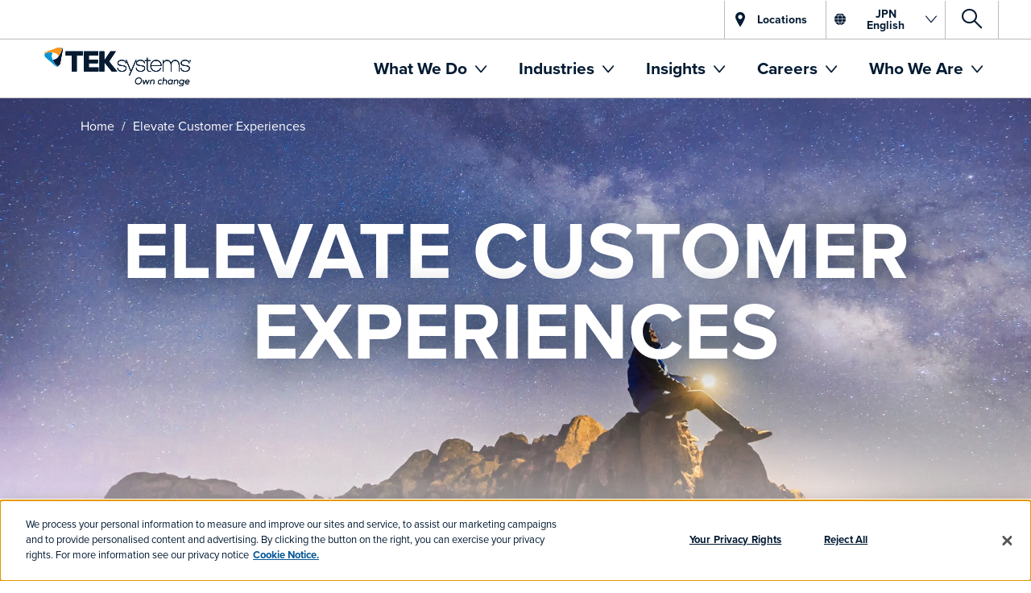

--- FILE ---
content_type: text/html; charset=utf-8
request_url: https://www.teksystems.com/en-jp/elevate-experiences
body_size: 30775
content:
<!DOCTYPE html>
<html lang="en-JP">
<head>
	<meta charset="utf-8">
	<meta http-equiv="X-UA-Compatible" content="IE=edge">
	<meta name="viewport" content="width=device-width, initial-scale=1.0">
	<link rel="stylesheet" href=https://use.typekit.net/apa2ftc.css>
	
    <title>Elevate Customer Experiences | TEKsystems</title>


    <meta property="og:type" content="website" />

    <meta property="og:title" content="Elevate Customer Experiences " />
    <meta property="og:image" content="https://www.teksystems.com/-/media/teksystems/images/open%20graph/elevate-experience.png?rev=7547ae7e171c4e31b7ae0c030ba88b01" />
    <meta property="og:image:type" content="image/png" />
    <meta property="og:image:width" content="1200" />
    <meta property="og:image:height" content="630" />

    <meta property="og:description" content="Your customer is at the centre of everything you do. As the lines blur between marketing, digital and technology, our talent blends deep technical knowledge with experience design so you can elevate experiences and make human interactions count." />
    <meta name="description" content="Your customer is at the centre of everything you do. As the lines blur between marketing, digital and technology, our talent blends deep technical knowledge with experience design so you can elevate experiences and make human interactions count." />

<meta property="og:url" content="https://www.teksystems.com/en-jp/elevate-experiences" />
<meta name="robots" content="INDEX, FOLLOW" />

    <link href="https://www.teksystems.com/en-jp/elevate-experiences" rel="canonical" />

		<!-- Snippet scripts -->

<script type="text/plain" class="optanon-category-C0002">
  // Pingdom RUM script
  (function() {
    var script = document.createElement('script');
    script.src = '//rum-static.pingdom.net/pa-63233e8a9034fb001100126f.js';
    script.async = true;
    document.head.appendChild(script);
  })();
</script>
		<!-- Site header scripts -->
<!-- OneTrust Cookies Consent Notice start for teksystems.com -->
<script src="https://cdn.cookielaw.org/scripttemplates/otSDKStub.js" data-document-language="true" type="text/javascript" charset="UTF-8" data-domain-script="c06e9eeb-b921-4726-895d-58748541b5e9-test" ></script>
<script type="text/javascript">
function OptanonWrapper() { }
</script>
<!-- OneTrust Cookies Consent Notice end for teksystems.com -->

<script type="text/plain" class="optanon-category-C0004">
    (function (w, d, s, l, i) {
        w[l] = w[l] || []; w[l].push({ 'gtm.start': new Date().getTime(), event: 'gtm.js' });
        var f = d.getElementsByTagName(s)[0],
            j = d.createElement(s), dl = l != 'dataLayer' ? '&l=' + l : ''; j.async = true;
            j.src = 'https://www.googletagmanager.com/gtm.js?id=' + i + dl; f.parentNode.insertBefore(j, f);
    })(window, document, 'script', 'dataLayer', 'GTM-T8WVCXW');
</script>
<script src="//assets.adobedtm.com/launch-EN7501e823c3234e048df9005a4f553ff3.min.js" async></script>

<style>
.embed-responsive-16by9:before {
    padding-top: 56.25%;
    content: "";
    display: block;
}
@media screen and (min-width: 1024px) {
    .page-wrapper {
      padding-top: 160px !important;
     }
}

</style>
		<!-- Page header scripts -->


	<link rel="alternate" href="https://www.teksystems.com/en/elevate-experiences" hreflang="en" />
	<link rel="alternate" href="https://www.teksystems.com/en-nz/elevate-experiences" hreflang="en-NZ" />
	<link rel="alternate" href="https://www.teksystems.com/nl-nl/elevate-experiences" hreflang="nl-NL" />
	<link rel="alternate" href="https://www.teksystems.com/de-ch/elevate-experiences" hreflang="de-CH" />
	<link rel="alternate" href="https://www.teksystems.com/sv-se/elevate-experiences" hreflang="sv-SE" />
	<link rel="alternate" href="https://www.teksystems.com/en-jp/elevate-experiences" hreflang="en-JP" />
	<link rel="alternate" href="https://www.teksystems.com/en-cn/elevate-experiences" hreflang="en-CN" />
	<link rel="alternate" href="https://www.teksystems.com/nl-be/elevate-experiences" hreflang="nl-BE" />
	<link rel="alternate" href="https://www.teksystems.com/en-au/elevate-experiences" hreflang="en-AU" />
	<link rel="alternate" href="https://www.teksystems.com/en-hk/elevate-experiences" hreflang="en-HK" />
	<link rel="alternate" href="https://www.teksystems.com/fr-be/elevate-experiences" hreflang="fr-BE" />
	<link rel="alternate" href="https://www.teksystems.com/de-de/elevate-experiences" hreflang="de-DE" />
	<link rel="alternate" href="https://www.teksystems.com/en-gb/elevate-experiences" hreflang="en-GB" />
	<link rel="alternate" href="https://www.teksystems.com/en-sg/elevate-experiences" hreflang="en-SG" />
	<link rel="alternate" href="https://www.teksystems.com/zh-cn/elevate-experiences" hreflang="zh-CN" />
	<link rel="alternate" href="https://www.teksystems.com/fr-ca/elevate-experiences" hreflang="fr-CA" />
	<link rel="alternate" href="https://www.teksystems.com/en-ca/elevate-experiences" hreflang="en-CA" />
	<link rel="alternate" href="https://www.teksystems.com/en-in/elevate-experiences" hreflang="en-IN" />
	<link rel="alternate" href="https://www.teksystems.com/fr-fr/elevate-experiences" hreflang="fr-FR" />

	<meta name="twitter:card" content="summary_large_image" />
		<meta name="twitter:site" content="@TEKsystems" />
<link href="/areas/teksystems/css/lazy-load.css" rel="stylesheet"/>
	<link href="/areas/teksystems/css/datepicker.css" rel="stylesheet"/>

	<link href="/areas/teksystems/css/tek-styles-normal.css?v=K0DEZiqWw99fVA79FMAe2akCAqL3f9wd6lOMTFmn0-I1" rel="stylesheet"/>

	<link href="/areas/teksystems/css/override.css" rel="stylesheet"/>

	
<style>
.score-stripe.no-margin-top{
margin-top:0 !important;
}

.score-stripe.no-margin-bottom{
margin-bottom:0 !important;
}

.score-stripe.stripe-no-padding-bottom{
padding-bottom:0 !important;
}
</style>
<style>

.tek-services-approach {
    padding-bottom: 60px;
}

</style>

	<style>
@media screen and (min-width: 1024px) {
    .score-column1.breadcrumb-container {
    margin-top: -20px;
}
}

@media screen and (max-width: 1023px){
    .score-column1.breadcrumb-container {
    margin-top: 10px;
}
}

  .tek-clickable-highlight .clickable-service:active {
color: #fff;
background-color: transparent;

  }

/* APAC snippets, remove after deployment */

.tek-services-approach.apac .thumbnail.score-highlight {
    background: transparent;
    border: none;
    margin-left: auto;
    margin-right: auto;
}

.tek-services-approach.apac div.thumbnail.score-highlight {
    padding: 0;
    max-width: fit-content;
}

.tek-services-approach.apac .thumbnail.score-highlight .highlight__img {
    background: #f5f5f5;
    max-width: 100px;
    margin-left: auto;
    margin-right: auto;
}

.tek-services-approach.apac .score-column1.button-wrapper {
    width: fit-content;
    margin-left: auto;
    margin-right: auto;
}

.tek-services-approach.apac a.score-button.btn-link {
    z-index: 1;
}

.tek-services-stats.apac .home-graphs.score-column3.equal .stat__text p.stat-text.home {
    font-size: 2.2em;
}
</style>
	<!-- favicon -->
	<link rel="icon" href="/Content/Images/favicon.ico" type="image/x-icon">
	<link rel="shortcut icon" href="/Content/Images/favicon.ico" type="image/x-icon">
	<!-- HTML5 shim and Respond.js IE8 support of HTML5 elements and media queries -->
	<!--[if lt IE 9]>
	  <script src="//cdnjs.cloudflare.com/ajax/libs/html5shiv/3.7.2/html5shiv.min.js"></script>
	  <script src="//cdnjs.cloudflare.com/ajax/libs/respond.js/1.4.2/respond.js"></script>
	<![endif]-->
	
</head>
<body id="css-override" class="services-page-template en-jp mode-live web elevate-experiences">
    <div id="overlay-wrapper">
        <div id="spinner-wrapper"></div>
    </div>



<!-- Google Tag Manager (noscript) -->
<noscript>
    <iframe src="https://www.googletagmanager.com/ns.html?id=GTM-T8WVCXW"
        height="0" width="0" style="display:none;visibility:hidden"></iframe>
</noscript>
<!-- End Google Tag Manager (noscript) --><div data-ux-args="{&quot;messages&quot;:[]}" data-ux-module="site/Components/Shared/CookieMonsterTracker" data-ux-state="pending">    <div></div>
</div>
    <svg xmlns="http://www.w3.org/2000/svg" style="height: 0; width: 0; position: absolute;">
    <defs>
                <linearGradient id="tgs-gradient">
                    <stop offset="0%" stop-color="#0095D3" />
                    <stop offset="100%" stop-color="#C1D82F" />
                </linearGradient>
    </defs>
</svg>
    <header class="score-header megamenu-header" >
    <div class="score-column1 skip-link__container" >
    <div class="score-center">
        <span class="tek-click-wrapper" data-ux-args="{&quot;itemId&quot;:&quot;{A415FB32-FF88-4154-B427-BF1AB26F40AF}&quot;,&quot;track&quot;:true,&quot;MenuTracking&quot;:false}" data-ux-module="site/Components/ScoreWrappedComponent" data-ux-state="pending"><a class="score-button skip-link" data-ux-args="{&quot;ClickMessagesTransmitting&quot;:[],&quot;StateChangeMessagesTransmitting&quot;:[],&quot;ShowActionMessages&quot;:[],&quot;HideActionMessages&quot;:[]}" data-ux-module="score_bootstrap/Components/Button" data-ux-state="pending" href="#main-content">Skip to Content</a></span>
    </div>
</div><div class="score-column1 search-mobile" >
    <div class="score-center">
        
<a data-toggle="collapse" href="#2b700b9e-8742-4265-bbd0-253523d59fd4" class="collapsed dropdown score-megamenu-dropdown tek-collapsible-panel-button" aria-expanded="false">
	<span class="icon-search"></span><span class="access">Search</span>
</a>
    </div>
</div><div class="score-stripe utility-nav" style="background-color:#FFFFFF;" >


    <div class="container full-width score-page-layout-column1 ">
    <div class="score-column1 " >
        <div class="score-center">
            <span class="tek-click-wrapper" data-ux-args="{&quot;itemId&quot;:&quot;{F5236A4E-7FC8-462A-B03D-9823ACFDF2D5}&quot;,&quot;track&quot;:true,&quot;MenuTracking&quot;:false}" data-ux-module="site/Components/ScoreWrappedComponent" data-ux-state="pending"><a class="score-button btn btn--util btn--locations" data-ux-args="{&quot;ClickMessagesTransmitting&quot;:[],&quot;StateChangeMessagesTransmitting&quot;:[],&quot;ShowActionMessages&quot;:[],&quot;HideActionMessages&quot;:[]}" data-ux-module="score_bootstrap/Components/Button" data-ux-state="pending" href="/en-jp/locations">Locations</a></span>
<a data-toggle="collapse" href="#6b4898bc-a358-40fc-b6f7-b112eaa8e383" class="collapsed dropdown score-megamenu-dropdown tek-collapsible-panel-button btn--language btn btn--util" aria-expanded="false">
	<span class="icon-globe"></span><span class="lang-indicator btn__title">JPN<br>English</span><span class="icon-angle-down"></span>
</a>
<a data-toggle="collapse" href="#2b700b9e-8742-4265-bbd0-253523d59fd4" class="collapsed dropdown score-megamenu-dropdown tek-collapsible-panel-button btn--search btn btn--util" aria-expanded="false">
	<span class="icon-search"></span><span class="access">Search</span>
</a>
        </div>
    </div>
</div>

</div><div class="score-stripe score-stripe--collapsed" style="" >


    <div class="container score-page-layout-column1 ">
    <div class="score-column1 " >
        <div class="score-center">
            
<div class="score-panel tek-collapsible-panel panel-default" style="">



        <div id="6b4898bc-a358-40fc-b6f7-b112eaa8e383"
               class="panel-collapse collapse container"
>

            <div class="panel-body">
                    <button class="btn btn--close pull-right close-panel">
                        X <span class="access">Close Language Selection</span>
                    </button>
                <div class="score-column1 " >
    <div class="score-center">
        <div class="score-center-text " >
    <div class="score-content-spot" >
    <p class="lead"><strong>Choose your language:</strong></p>
</div>

</div><div class="score-style-box flex-wrap flex-wrap--fifth" data-ux-args="{&quot;IsEditorEditing&quot;:false,&quot;StateChangeMessagesTransmitting&quot;:[],&quot;ShowActionMessages&quot;:[],&quot;HideActionMessages&quot;:[]}" data-ux-module="score_bootstrap/Components/StyleBox" data-ux-state="pending" style="" vbpg="1"><div class="score-style-box" data-ux-args="{&quot;IsEditorEditing&quot;:false,&quot;StateChangeMessagesTransmitting&quot;:[],&quot;ShowActionMessages&quot;:[],&quot;HideActionMessages&quot;:[]}" data-ux-module="score_bootstrap/Components/StyleBox" data-ux-state="pending" style=""><div class="score-content-spot" >
    <p>Australia</p>
</div>
<ul class="score-menu-list" role="menu" >
    <li class="score-megamenu-dropdown">
            <a href="/en-au/elevate-experiences">English</a>
</li>
</ul></div><div class="score-style-box" data-ux-args="{&quot;IsEditorEditing&quot;:false,&quot;StateChangeMessagesTransmitting&quot;:[],&quot;ShowActionMessages&quot;:[],&quot;HideActionMessages&quot;:[]}" data-ux-module="score_bootstrap/Components/StyleBox" data-ux-state="pending" style=""><div class="score-content-spot" >
    <p>Belgium</p>
</div>
<ul class="score-menu-list" role="menu" >
    <li class="score-megamenu-dropdown">
            <a href="/fr-be/elevate-experiences">Fran&#231;ais</a>
</li><li class="score-megamenu-dropdown">
            <a href="/nl-be/elevate-experiences">Nederlands</a>
</li><li class="score-megamenu-dropdown">
            <a href="/en-gb/elevate-experiences">English</a>
</li>
</ul></div><div class="score-style-box" data-ux-args="{&quot;IsEditorEditing&quot;:false,&quot;StateChangeMessagesTransmitting&quot;:[],&quot;ShowActionMessages&quot;:[],&quot;HideActionMessages&quot;:[]}" data-ux-module="score_bootstrap/Components/StyleBox" data-ux-state="pending" style=""><div class="score-content-spot" >
    <p>Canada</p>
</div>
<ul class="score-menu-list" role="menu" >
    <li class="score-megamenu-dropdown">
            <a href="/fr-ca/elevate-experiences">Fran&#231;ais</a>
</li><li class="score-megamenu-dropdown">
            <a href="/en-ca/elevate-experiences">English</a>
</li>
</ul></div><div class="score-style-box" data-ux-args="{&quot;IsEditorEditing&quot;:false,&quot;StateChangeMessagesTransmitting&quot;:[],&quot;ShowActionMessages&quot;:[],&quot;HideActionMessages&quot;:[]}" data-ux-module="score_bootstrap/Components/StyleBox" data-ux-state="pending" style=""><div class="score-content-spot" >
    <p>China</p>
</div>
<ul class="score-menu-list" role="menu" >
    <li class="score-megamenu-dropdown">
            <a href="/en-cn/elevate-experiences">English</a>
</li><li class="score-megamenu-dropdown">
            <a href="/zh-cn/elevate-experiences">简体中文</a>
</li>
</ul></div><div class="score-style-box" data-ux-args="{&quot;IsEditorEditing&quot;:false,&quot;StateChangeMessagesTransmitting&quot;:[],&quot;ShowActionMessages&quot;:[],&quot;HideActionMessages&quot;:[]}" data-ux-module="score_bootstrap/Components/StyleBox" data-ux-state="pending" style=""><div class="score-content-spot" >
    <p>France</p>
</div>
<ul class="score-menu-list" role="menu" >
    <li class="score-megamenu-dropdown">
            <a href="/fr-fr/elevate-experiences">Fran&#231;ais</a>
</li><li class="score-megamenu-dropdown">
            <a href="/en-gb/elevate-experiences">English</a>
</li>
</ul></div><div class="score-style-box" data-ux-args="{&quot;IsEditorEditing&quot;:false,&quot;StateChangeMessagesTransmitting&quot;:[],&quot;ShowActionMessages&quot;:[],&quot;HideActionMessages&quot;:[]}" data-ux-module="score_bootstrap/Components/StyleBox" data-ux-state="pending" style=""><div class="score-content-spot" >
    <p>Germany</p>
</div>
<ul class="score-menu-list" role="menu" >
    <li class="score-megamenu-dropdown">
            <a href="/de-de/elevate-experiences">Deutsch</a>
</li><li class="score-megamenu-dropdown">
            <a href="/en-gb/elevate-experiences">English</a>
</li>
</ul></div><div class="score-style-box" data-ux-args="{&quot;IsEditorEditing&quot;:false,&quot;StateChangeMessagesTransmitting&quot;:[],&quot;ShowActionMessages&quot;:[],&quot;HideActionMessages&quot;:[]}" data-ux-module="score_bootstrap/Components/StyleBox" data-ux-state="pending" style=""><div class="score-content-spot" >
    <p>Hong Kong</p>
</div>
<ul class="score-menu-list" role="menu" >
    <li class="score-megamenu-dropdown">
            <a href="/en-hk/elevate-experiences">English</a>
</li>
</ul></div><div class="score-style-box" data-ux-args="{&quot;IsEditorEditing&quot;:false,&quot;StateChangeMessagesTransmitting&quot;:[],&quot;ShowActionMessages&quot;:[],&quot;HideActionMessages&quot;:[]}" data-ux-module="score_bootstrap/Components/StyleBox" data-ux-state="pending" style=""><div class="score-content-spot" >
    <p>India</p>
</div>
<ul class="score-menu-list" role="menu" >
    <li class="score-megamenu-dropdown">
            <a href="/en-in/elevate-experiences">English</a>
</li>
</ul></div><div class="score-style-box" data-ux-args="{&quot;IsEditorEditing&quot;:false,&quot;StateChangeMessagesTransmitting&quot;:[],&quot;ShowActionMessages&quot;:[],&quot;HideActionMessages&quot;:[]}" data-ux-module="score_bootstrap/Components/StyleBox" data-ux-state="pending" style=""><div class="score-content-spot" >
    <p>Ireland</p>
</div>
<ul class="score-menu-list" role="menu" >
    <li class="score-megamenu-dropdown">
            <a href="/en-gb/elevate-experiences">English</a>
</li>
</ul></div><div class="score-style-box" data-ux-args="{&quot;IsEditorEditing&quot;:false,&quot;StateChangeMessagesTransmitting&quot;:[],&quot;ShowActionMessages&quot;:[],&quot;HideActionMessages&quot;:[]}" data-ux-module="score_bootstrap/Components/StyleBox" data-ux-state="pending" style=""><div class="score-content-spot" >
    <p>Japan</p>
</div>
<ul class="score-menu-list" role="menu" >
    <li class="score-megamenu-dropdown">
            <a href="/en-jp/elevate-experiences">English</a>
</li><li class="score-megamenu-dropdown">
            <a href="/ja-jp/elevate-experiences">日本語</a>
</li>
</ul></div><div class="score-style-box" data-ux-args="{&quot;IsEditorEditing&quot;:false,&quot;StateChangeMessagesTransmitting&quot;:[],&quot;ShowActionMessages&quot;:[],&quot;HideActionMessages&quot;:[]}" data-ux-module="score_bootstrap/Components/StyleBox" data-ux-state="pending" style=""><div class="score-content-spot" >
    <p>Netherlands</p>
</div>
<ul class="score-menu-list" role="menu" >
    <li class="score-megamenu-dropdown">
            <a href="/nl-nl/elevate-experiences">Nederlands</a>
</li><li class="score-megamenu-dropdown">
            <a href="/en-gb/elevate-experiences">English</a>
</li>
</ul></div><div class="score-style-box" data-ux-args="{&quot;IsEditorEditing&quot;:false,&quot;StateChangeMessagesTransmitting&quot;:[],&quot;ShowActionMessages&quot;:[],&quot;HideActionMessages&quot;:[]}" data-ux-module="score_bootstrap/Components/StyleBox" data-ux-state="pending" style=""><div class="score-content-spot" >
    <p>New Zealand</p>
</div>
<ul class="score-menu-list" role="menu" >
    <li class="score-megamenu-dropdown">
            <a href="/en-nz/elevate-experiences">English</a>
</li>
</ul></div><div class="score-style-box" data-ux-args="{&quot;IsEditorEditing&quot;:false,&quot;StateChangeMessagesTransmitting&quot;:[],&quot;ShowActionMessages&quot;:[],&quot;HideActionMessages&quot;:[]}" data-ux-module="score_bootstrap/Components/StyleBox" data-ux-state="pending" style=""><div class="score-content-spot" >
    <p>Singapore</p>
</div>
<ul class="score-menu-list" role="menu" >
    <li class="score-megamenu-dropdown">
            <a href="/en-sg/elevate-experiences">English</a>
</li>
</ul></div><div class="score-style-box" data-ux-args="{&quot;IsEditorEditing&quot;:false,&quot;StateChangeMessagesTransmitting&quot;:[],&quot;ShowActionMessages&quot;:[],&quot;HideActionMessages&quot;:[]}" data-ux-module="score_bootstrap/Components/StyleBox" data-ux-state="pending" style=""><div class="score-content-spot" >
    <p>Sweden</p>
</div>
<ul class="score-menu-list" role="menu" >
    <li class="score-megamenu-dropdown">
            <a href="/sv-se/elevate-experiences">Svenska</a>
</li><li class="score-megamenu-dropdown">
            <a href="/en-gb/elevate-experiences">English</a>
</li>
</ul></div><div class="score-style-box" data-ux-args="{&quot;IsEditorEditing&quot;:false,&quot;StateChangeMessagesTransmitting&quot;:[],&quot;ShowActionMessages&quot;:[],&quot;HideActionMessages&quot;:[]}" data-ux-module="score_bootstrap/Components/StyleBox" data-ux-state="pending" style=""><div class="score-content-spot" >
    <p>Switzerland</p>
</div>
<ul class="score-menu-list" role="menu" >
    <li class="score-megamenu-dropdown">
            <a href="/de-ch/elevate-experiences">Deutsch</a>
</li><li class="score-megamenu-dropdown">
            <a href="/en-gb/elevate-experiences">English</a>
</li>
</ul></div><div class="score-style-box" data-ux-args="{&quot;IsEditorEditing&quot;:false,&quot;StateChangeMessagesTransmitting&quot;:[],&quot;ShowActionMessages&quot;:[],&quot;HideActionMessages&quot;:[]}" data-ux-module="score_bootstrap/Components/StyleBox" data-ux-state="pending" style=""><div class="score-content-spot" >
    <p>United Kingdom</p>
</div>
<ul class="score-menu-list" role="menu" >
    <li class="score-megamenu-dropdown">
            <a href="/en-gb/elevate-experiences">English</a>
</li>
</ul></div><div class="score-style-box" data-ux-args="{&quot;IsEditorEditing&quot;:false,&quot;StateChangeMessagesTransmitting&quot;:[],&quot;ShowActionMessages&quot;:[],&quot;HideActionMessages&quot;:[]}" data-ux-module="score_bootstrap/Components/StyleBox" data-ux-state="pending" style=""><div class="score-content-spot" >
    <p>United States</p>
</div>
<ul class="score-menu-list" role="menu" >
    <li class="score-megamenu-dropdown">
            <a href="/en/elevate-experiences">English</a>
</li>
</ul></div></div>
    </div>
</div>
            </div>
            </div>
</div>
        </div>
    </div>
</div>

</div><div class="score-stripe score-stripe--collapsed score-stripe--search" style="" >


    <div class="container score-page-layout-column1 ">
    <div class="score-column1 " >
        <div class="score-center">
            
<div class="score-panel tek-collapsible-panel panel-default" style="">



        <div id="2b700b9e-8742-4265-bbd0-253523d59fd4"
               class="panel-collapse collapse container"
>

            <div class="panel-body">
                    <button class="btn btn--close pull-right close-panel">
                        X <span class="access">Close Site Search</span>
                    </button>
                <div class="score-column3 wide-middle" >
    <div class="score-left">
        
    </div>
    <div class="score-center">
        <div class="score-center-text " >
    <div class="score-search-box" data-ux-args="{&quot;IsEditorEditing&quot;:false,&quot;Language&quot;:&quot;en-JP&quot;,&quot;IndexName&quot;:&quot;teksystems_tenant_web_index&quot;,&quot;SearchApiUrl&quot;:&quot;/Base/Search/ScoreContentSearch&quot;,&quot;SearchFlags&quot;:{&quot;Fallback To Default Tiles&quot;:&quot;True&quot;,&quot;Remove Empty Tiles&quot;:&quot;True&quot;}}" data-ux-module="score_bootstrap/Components/ContentSearch/SearchBox" data-ux-state="pending">        <div class="js-typeahead">
            <input type="text"
                   placeholder="Search TEKsystems.com"
                   autocomplete="off"
                   data-provide="typeahead"
                   data-bind="textInput: query"
                   title="Type search term here"
                   value =""/>
            
            <span class="clear-input" data-bind="visible: query, click: resetSearch">&times;</span>
            <a href="/en-jp/search-results" data-bind="click: doSearch" class="button score-button ">score-search</a>
        </div>
</div>
</div>
    </div>
    <div class="score-right">
        
    </div>
</div>
            </div>
            </div>
</div>
        </div>
    </div>
</div>

</div>    <nav class="score-megamenu navbar-megamenu" role="navigation" vbpg="1">
        <div class="score-nav-wrapper">
            <div class="score-nav">
                <!-- score-nav-wrapper is the container -->
                <div class="navbar-header score-navbar-header">
                    <button type="button" data-toggle="collapse" data-target="#mm-fe707a95-980e-4f4f-8e02-77aa52bc2d36"
                            class="score-hamburger navbar-toggle">
                        <span class="sr-only">Toggle navigation</span>
                        <span class="icon-bar"></span>
                        <span class="icon-bar"></span>
                        <span class="icon-bar"></span>
                    </button>
                        <a href="/en-jp/" class="navbar-brand">
                            <img src="https://www.teksystems.com/cdn-cgi/image/quality=95,format=webp/https://www.teksystems.com/-/media/teksystems/images/logos/teksystems-logo.svg?iar=0&rev=a04ca0732d574f6e9ac09e5bf61d4264&hash=6CD6804717F69F4BAEF33E9ADA2FD454" class="img-responsive" alt="TEKsystems" />
                             
                        </a>
                </div>
                <div class="collapse navbar-collapse" id="mm-fe707a95-980e-4f4f-8e02-77aa52bc2d36">
                    <ul class="nav navbar-nav score-nav" role="menu" >
    <li class="score-megamenu-dropdown" data-ux-args="{&quot;IsEditorEditing&quot;:false,&quot;ClickMessagesTransmitting&quot;:[]}" data-ux-module="score_bootstrap/Components/MegaMenuItem" data-ux-state="pending" role="menuitem">            <a href="#" data-toggle="dropdown">
                What We Do
            </a>
            <a href="#" class="dropdown-toggle toggle-caret" data-toggle="dropdown">
                <span class="caret"></span>
                <span class="sr-only">toggle menu</span>
            </a>
            <ul class="dropdown-menu" role="menu">
                <li role="menuitem">
                    <div class="score-megamenu-content">
                        <div class="score-style-box pulldownmenu-container" data-ux-args="{&quot;IsEditorEditing&quot;:false,&quot;StateChangeMessagesTransmitting&quot;:[],&quot;ShowActionMessages&quot;:[],&quot;HideActionMessages&quot;:[]}" data-ux-module="score_bootstrap/Components/StyleBox" data-ux-state="pending" style=""><div class="score-content-spot menu-back-wrap" >
    <a href="#" class="menu-back">&lt; <strong>Back</strong></a>
</div>
<div class="score-style-box megamenu-header" data-ux-args="{&quot;IsEditorEditing&quot;:false,&quot;StateChangeMessagesTransmitting&quot;:[],&quot;ShowActionMessages&quot;:[],&quot;HideActionMessages&quot;:[]}" data-ux-module="score_bootstrap/Components/StyleBox" data-ux-state="pending" style=""><ul class="score-menu-list" role="menu" >
    <span class="tek-click-wrapper" data-ux-args="{&quot;itemId&quot;:&quot;{A62C67A5-56AE-4B6D-BA6A-ED2B235C261E}&quot;,&quot;track&quot;:false,&quot;MenuTracking&quot;:true}" data-ux-module="site/Components/ScoreWrappedComponent" data-ux-state="pending">

<li class="score-menu-list-item" data-ux-args="{&quot;IsEditorEditing&quot;:false,&quot;ClickMessagesTransmitting&quot;:[]}" data-ux-module="score_bootstrap/Components/MenuListItem" data-ux-state="pending" role="menuitem"><a href="/en-jp/business-transformation">Accelerate Business Transformation</a></li></span>
</ul></div><div class="score-column4 equal" >
    <div class="score-left">
        <div class="score-style-box megamenu-subtitle" data-ux-args="{&quot;IsEditorEditing&quot;:false,&quot;StateChangeMessagesTransmitting&quot;:[],&quot;ShowActionMessages&quot;:[],&quot;HideActionMessages&quot;:[]}" data-ux-module="score_bootstrap/Components/StyleBox" data-ux-state="pending" style=""><ul class="score-menu-list" role="menu" >
    <span class="tek-click-wrapper" data-ux-args="{&quot;itemId&quot;:&quot;{05BE6532-F278-49D9-BEC8-E9CA2E877304}&quot;,&quot;track&quot;:false,&quot;MenuTracking&quot;:true}" data-ux-module="site/Components/ScoreWrappedComponent" data-ux-state="pending">

<li class="score-menu-list-item megamenu-subtitle" data-ux-args="{&quot;IsEditorEditing&quot;:false,&quot;ClickMessagesTransmitting&quot;:[]}" data-ux-module="score_bootstrap/Components/MenuListItem" data-ux-state="pending" role="menuitem"><a href="/en-jp/technology-consulting">Maximise Technology ROI</a></li></span><span class="tek-click-wrapper" data-ux-args="{&quot;itemId&quot;:&quot;{9ED56562-69CC-4A17-AF00-DCAC9C2F037B}&quot;,&quot;track&quot;:false,&quot;MenuTracking&quot;:true}" data-ux-module="site/Components/ScoreWrappedComponent" data-ux-state="pending">

<li class="score-menu-list-item" data-ux-args="{&quot;IsEditorEditing&quot;:false,&quot;ClickMessagesTransmitting&quot;:[]}" data-ux-module="score_bootstrap/Components/MenuListItem" data-ux-state="pending" role="menuitem"><a href="/en-jp/data-and-cloud-services">Cloud, Digital & Data Analytics </a></li></span><span class="tek-click-wrapper" data-ux-args="{&quot;itemId&quot;:&quot;{71A1C985-835E-4EFF-A961-BDF4F40990A1}&quot;,&quot;track&quot;:false,&quot;MenuTracking&quot;:true}" data-ux-module="site/Components/ScoreWrappedComponent" data-ux-state="pending">

<li class="score-menu-list-item" data-ux-args="{&quot;IsEditorEditing&quot;:false,&quot;ClickMessagesTransmitting&quot;:[]}" data-ux-module="score_bootstrap/Components/MenuListItem" data-ux-state="pending" role="menuitem"><a href="/en-jp/cloud-services">Cloud Services</a></li></span><span class="tek-click-wrapper" data-ux-args="{&quot;itemId&quot;:&quot;{ABEBEF38-F505-4EBB-BA29-5AF3C823ED15}&quot;,&quot;track&quot;:false,&quot;MenuTracking&quot;:true}" data-ux-module="site/Components/ScoreWrappedComponent" data-ux-state="pending">

<li class="score-menu-list-item" data-ux-args="{&quot;IsEditorEditing&quot;:false,&quot;ClickMessagesTransmitting&quot;:[]}" data-ux-module="score_bootstrap/Components/MenuListItem" data-ux-state="pending" role="menuitem"><a href="/en-jp/data-analytics">Data Analytics</a></li></span><span class="tek-click-wrapper" data-ux-args="{&quot;itemId&quot;:&quot;{A6D74A0F-244C-4152-AAD6-FEA185AF98FB}&quot;,&quot;track&quot;:false,&quot;MenuTracking&quot;:true}" data-ux-module="site/Components/ScoreWrappedComponent" data-ux-state="pending">

<li class="score-menu-list-item" data-ux-args="{&quot;IsEditorEditing&quot;:false,&quot;ClickMessagesTransmitting&quot;:[]}" data-ux-module="score_bootstrap/Components/MenuListItem" data-ux-state="pending" role="menuitem"><a href="/en-jp/application-innovation">Application Innovation</a></li></span><span class="tek-click-wrapper" data-ux-args="{&quot;itemId&quot;:&quot;{BA59D150-755E-4044-AC0B-1FABD4E2A7E6}&quot;,&quot;track&quot;:false,&quot;MenuTracking&quot;:true}" data-ux-module="site/Components/ScoreWrappedComponent" data-ux-state="pending">

<li class="score-menu-list-item" data-ux-args="{&quot;IsEditorEditing&quot;:false,&quot;ClickMessagesTransmitting&quot;:[]}" data-ux-module="score_bootstrap/Components/MenuListItem" data-ux-state="pending" role="menuitem"><a href="/en-jp/ai-machine-learning-automation">Artificial Intelligence, Machine Learning & Automation</a></li></span><span class="tek-click-wrapper" data-ux-args="{&quot;itemId&quot;:&quot;{3F43D47B-555C-4898-A57D-B32D237529F4}&quot;,&quot;track&quot;:false,&quot;MenuTracking&quot;:true}" data-ux-module="site/Components/ScoreWrappedComponent" data-ux-state="pending">

<li class="score-menu-list-item" data-ux-args="{&quot;IsEditorEditing&quot;:false,&quot;ClickMessagesTransmitting&quot;:[]}" data-ux-module="score_bootstrap/Components/MenuListItem" data-ux-state="pending" role="menuitem"><a href="/en-jp/agile-transformation">Agile Transformation</a></li></span>
</ul></div>
    </div>
    <div class="score-center">
        <div class="score-style-box megamenu-subtitle" data-ux-args="{&quot;IsEditorEditing&quot;:false,&quot;StateChangeMessagesTransmitting&quot;:[],&quot;ShowActionMessages&quot;:[],&quot;HideActionMessages&quot;:[]}" data-ux-module="score_bootstrap/Components/StyleBox" data-ux-state="pending" style=""><ul class="score-menu-list" role="menu" >
    <span class="tek-click-wrapper" data-ux-args="{&quot;itemId&quot;:&quot;{4D5521DD-F191-4910-BA02-1ED85F6E9B0C}&quot;,&quot;track&quot;:false,&quot;MenuTracking&quot;:true}" data-ux-module="site/Components/ScoreWrappedComponent" data-ux-state="pending">

<li class="score-menu-list-item megamenu-subtitle" data-ux-args="{&quot;IsEditorEditing&quot;:false,&quot;ClickMessagesTransmitting&quot;:[]}" data-ux-module="score_bootstrap/Components/MenuListItem" data-ux-state="pending" role="menuitem"><a href="/en-jp/drive-business-growth">Drive Business Growth </a></li></span><span class="tek-click-wrapper" data-ux-args="{&quot;itemId&quot;:&quot;{CA28A56F-C182-4503-9932-12678053A973}&quot;,&quot;track&quot;:false,&quot;MenuTracking&quot;:true}" data-ux-module="site/Components/ScoreWrappedComponent" data-ux-state="pending">

<li class="score-menu-list-item" data-ux-args="{&quot;IsEditorEditing&quot;:false,&quot;ClickMessagesTransmitting&quot;:[]}" data-ux-module="score_bootstrap/Components/MenuListItem" data-ux-state="pending" role="menuitem"></li></span><span class="tek-click-wrapper" data-ux-args="{&quot;itemId&quot;:&quot;{6D19EBB5-BF33-4E31-8E08-013595986E53}&quot;,&quot;track&quot;:false,&quot;MenuTracking&quot;:true}" data-ux-module="site/Components/ScoreWrappedComponent" data-ux-state="pending">

<li class="score-menu-list-item" data-ux-args="{&quot;IsEditorEditing&quot;:false,&quot;ClickMessagesTransmitting&quot;:[]}" data-ux-module="score_bootstrap/Components/MenuListItem" data-ux-state="pending" role="menuitem"><a href="/en-jp/technology-services">Technology Operations Management</a></li></span><span class="tek-click-wrapper" data-ux-args="{&quot;itemId&quot;:&quot;{B6447A29-52FF-4565-A274-5ED657EFE2D0}&quot;,&quot;track&quot;:false,&quot;MenuTracking&quot;:true}" data-ux-module="site/Components/ScoreWrappedComponent" data-ux-state="pending">

<li class="score-menu-list-item" data-ux-args="{&quot;IsEditorEditing&quot;:false,&quot;ClickMessagesTransmitting&quot;:[]}" data-ux-module="score_bootstrap/Components/MenuListItem" data-ux-state="pending" role="menuitem"><a href="/en-jp/cyber-risk-security">Risk & Security</a></li></span>
</ul></div>
    </div>
    <div class="score-center2">
        <div class="score-style-box megamenu-subtitle" data-ux-args="{&quot;IsEditorEditing&quot;:false,&quot;StateChangeMessagesTransmitting&quot;:[],&quot;ShowActionMessages&quot;:[],&quot;HideActionMessages&quot;:[]}" data-ux-module="score_bootstrap/Components/StyleBox" data-ux-state="pending" style=""><ul class="score-menu-list" role="menu" >
    <span class="tek-click-wrapper" data-ux-args="{&quot;itemId&quot;:&quot;{DC786ED4-4C5F-4527-B688-14A2E48DAF9D}&quot;,&quot;track&quot;:false,&quot;MenuTracking&quot;:true}" data-ux-module="site/Components/ScoreWrappedComponent" data-ux-state="pending">

<li class="score-menu-list-item megamenu-subtitle active" data-ux-args="{&quot;IsEditorEditing&quot;:false,&quot;ClickMessagesTransmitting&quot;:[]}" data-ux-module="score_bootstrap/Components/MenuListItem" data-ux-state="pending" role="menuitem"><a href="/en-jp/elevate-experiences">Elevate Customer Experiences </a></li></span><span class="tek-click-wrapper" data-ux-args="{&quot;itemId&quot;:&quot;{D3F6D386-5EDF-48D5-9E6F-48420E0B6FAF}&quot;,&quot;track&quot;:false,&quot;MenuTracking&quot;:true}" data-ux-module="site/Components/ScoreWrappedComponent" data-ux-state="pending">

<li class="score-menu-list-item" data-ux-args="{&quot;IsEditorEditing&quot;:false,&quot;ClickMessagesTransmitting&quot;:[]}" data-ux-module="score_bootstrap/Components/MenuListItem" data-ux-state="pending" role="menuitem"><a href="/en-jp/brand-strategy-design">Brand Strategy & Design</a></li></span><span class="tek-click-wrapper" data-ux-args="{&quot;itemId&quot;:&quot;{11CC852A-A4CF-42BB-B7CC-7A29712E6479}&quot;,&quot;track&quot;:false,&quot;MenuTracking&quot;:true}" data-ux-module="site/Components/ScoreWrappedComponent" data-ux-state="pending">

<li class="score-menu-list-item" data-ux-args="{&quot;IsEditorEditing&quot;:false,&quot;ClickMessagesTransmitting&quot;:[]}" data-ux-module="score_bootstrap/Components/MenuListItem" data-ux-state="pending" role="menuitem"><a href="/en-jp/digital-strategy-and-experience-design">Digital Strategy & Experience Design</a></li></span><span class="tek-click-wrapper" data-ux-args="{&quot;itemId&quot;:&quot;{B516451A-83F5-4ABE-8E60-68A06306A055}&quot;,&quot;track&quot;:false,&quot;MenuTracking&quot;:true}" data-ux-module="site/Components/ScoreWrappedComponent" data-ux-state="pending">

<li class="score-menu-list-item" data-ux-args="{&quot;IsEditorEditing&quot;:false,&quot;ClickMessagesTransmitting&quot;:[]}" data-ux-module="score_bootstrap/Components/MenuListItem" data-ux-state="pending" role="menuitem"><a href="/en-jp/data-analytics-experience-design">Data Analytics for UI/UX</a></li></span><span class="tek-click-wrapper" data-ux-args="{&quot;itemId&quot;:&quot;{72939B54-9ABB-47FF-8989-641CEA60255C}&quot;,&quot;track&quot;:false,&quot;MenuTracking&quot;:true}" data-ux-module="site/Components/ScoreWrappedComponent" data-ux-state="pending">

<li class="score-menu-list-item" data-ux-args="{&quot;IsEditorEditing&quot;:false,&quot;ClickMessagesTransmitting&quot;:[]}" data-ux-module="score_bootstrap/Components/MenuListItem" data-ux-state="pending" role="menuitem"></li></span>
</ul></div>
    </div>
    <div class="score-right">
        <div class="score-style-box megamenu-subtitle" data-ux-args="{&quot;IsEditorEditing&quot;:false,&quot;StateChangeMessagesTransmitting&quot;:[],&quot;ShowActionMessages&quot;:[],&quot;HideActionMessages&quot;:[]}" data-ux-module="score_bootstrap/Components/StyleBox" data-ux-state="pending" style=""><ul class="score-menu-list" role="menu" >
    <span class="tek-click-wrapper" data-ux-args="{&quot;itemId&quot;:&quot;{CED59E37-691A-480C-BDDD-0DD27A3A6D7D}&quot;,&quot;track&quot;:false,&quot;MenuTracking&quot;:true}" data-ux-module="site/Components/ScoreWrappedComponent" data-ux-state="pending">

<li class="score-menu-list-item megamenu-subtitle" data-ux-args="{&quot;IsEditorEditing&quot;:false,&quot;ClickMessagesTransmitting&quot;:[]}" data-ux-module="score_bootstrap/Components/MenuListItem" data-ux-state="pending" role="menuitem"><a href="/en-jp/talent-recruiting">Mobilise Talent</a></li></span><span class="tek-click-wrapper" data-ux-args="{&quot;itemId&quot;:&quot;{8E17431A-83D6-4D84-9F8C-2910F4825F5E}&quot;,&quot;track&quot;:false,&quot;MenuTracking&quot;:true}" data-ux-module="site/Components/ScoreWrappedComponent" data-ux-state="pending">

<li class="score-menu-list-item" data-ux-args="{&quot;IsEditorEditing&quot;:false,&quot;ClickMessagesTransmitting&quot;:[]}" data-ux-module="score_bootstrap/Components/MenuListItem" data-ux-state="pending" role="menuitem"></li></span><span class="tek-click-wrapper" data-ux-args="{&quot;itemId&quot;:&quot;{8545E0CE-F501-47D3-9D02-56F4B5F57B17}&quot;,&quot;track&quot;:false,&quot;MenuTracking&quot;:true}" data-ux-module="site/Components/ScoreWrappedComponent" data-ux-state="pending">

<li class="score-menu-list-item" data-ux-args="{&quot;IsEditorEditing&quot;:false,&quot;ClickMessagesTransmitting&quot;:[]}" data-ux-module="score_bootstrap/Components/MenuListItem" data-ux-state="pending" role="menuitem"></li></span><span class="tek-click-wrapper" data-ux-args="{&quot;itemId&quot;:&quot;{08CED9F8-1B63-41AB-88BC-597D62F37228}&quot;,&quot;track&quot;:false,&quot;MenuTracking&quot;:true}" data-ux-module="site/Components/ScoreWrappedComponent" data-ux-state="pending">

<li class="score-menu-list-item" data-ux-args="{&quot;IsEditorEditing&quot;:false,&quot;ClickMessagesTransmitting&quot;:[]}" data-ux-module="score_bootstrap/Components/MenuListItem" data-ux-state="pending" role="menuitem"><a href="/en-jp/talent-solutions">Talent Solutions</a></li></span>
</ul></div>
    </div>
</div><div class="score-style-box megamenu-subtitle" data-ux-args="{&quot;IsEditorEditing&quot;:false,&quot;StateChangeMessagesTransmitting&quot;:[],&quot;ShowActionMessages&quot;:[],&quot;HideActionMessages&quot;:[]}" data-ux-module="score_bootstrap/Components/StyleBox" data-ux-state="pending" style=""><div class="score-content-spot" >
    
</div>
</div><div class="score-style-box flex-evenly-spaced flex-wrap flex-wrap--fifth" data-ux-args="{&quot;IsEditorEditing&quot;:false,&quot;StateChangeMessagesTransmitting&quot;:[],&quot;ShowActionMessages&quot;:[],&quot;HideActionMessages&quot;:[]}" data-ux-module="score_bootstrap/Components/StyleBox" data-ux-state="pending" style=""><ul class="score-menu-list" role="menu" >
    <span class="tek-click-wrapper" data-ux-args="{&quot;itemId&quot;:&quot;{681501E5-B10A-4B53-B921-2DDA9B5281F9}&quot;,&quot;track&quot;:false,&quot;MenuTracking&quot;:true}" data-ux-module="site/Components/ScoreWrappedComponent" data-ux-state="pending">

<li class="score-menu-list-item" data-ux-args="{&quot;IsEditorEditing&quot;:false,&quot;ClickMessagesTransmitting&quot;:[]}" data-ux-module="score_bootstrap/Components/MenuListItem" data-ux-state="pending" role="menuitem"></li></span>
</ul><ul class="score-menu-list" role="menu" >
    <span class="tek-click-wrapper" data-ux-args="{&quot;itemId&quot;:&quot;{9AF72E3A-CFEA-4CD2-B73B-AD2A6C4A76BC}&quot;,&quot;track&quot;:false,&quot;MenuTracking&quot;:true}" data-ux-module="site/Components/ScoreWrappedComponent" data-ux-state="pending">

<li class="score-menu-list-item" data-ux-args="{&quot;IsEditorEditing&quot;:false,&quot;ClickMessagesTransmitting&quot;:[]}" data-ux-module="score_bootstrap/Components/MenuListItem" data-ux-state="pending" role="menuitem"></li></span>
</ul><ul class="score-menu-list" role="menu" >
    <span class="tek-click-wrapper" data-ux-args="{&quot;itemId&quot;:&quot;{7BB67B91-5073-42EF-A6A6-20FBE29B2015}&quot;,&quot;track&quot;:false,&quot;MenuTracking&quot;:true}" data-ux-module="site/Components/ScoreWrappedComponent" data-ux-state="pending">

<li class="score-menu-list-item" data-ux-args="{&quot;IsEditorEditing&quot;:false,&quot;ClickMessagesTransmitting&quot;:[]}" data-ux-module="score_bootstrap/Components/MenuListItem" data-ux-state="pending" role="menuitem"></li></span>
</ul><ul class="score-menu-list" role="menu" >
    <span class="tek-click-wrapper" data-ux-args="{&quot;itemId&quot;:&quot;{6779D3DC-D298-4DC0-8FB2-E096F5360CD1}&quot;,&quot;track&quot;:false,&quot;MenuTracking&quot;:true}" data-ux-module="site/Components/ScoreWrappedComponent" data-ux-state="pending">

<li class="score-menu-list-item" data-ux-args="{&quot;IsEditorEditing&quot;:false,&quot;ClickMessagesTransmitting&quot;:[]}" data-ux-module="score_bootstrap/Components/MenuListItem" data-ux-state="pending" role="menuitem"></li></span>
</ul><div class="score-style-box last" data-ux-args="{&quot;IsEditorEditing&quot;:false,&quot;StateChangeMessagesTransmitting&quot;:[],&quot;ShowActionMessages&quot;:[],&quot;HideActionMessages&quot;:[]}" data-ux-module="score_bootstrap/Components/StyleBox" data-ux-state="pending" style=""><span class="tek-click-wrapper" data-ux-args="{&quot;itemId&quot;:&quot;{CB675FC9-15A5-48B0-B82E-BAE9D5C86B4A}&quot;,&quot;track&quot;:false,&quot;MenuTracking&quot;:true}" data-ux-module="site/Components/ScoreWrappedComponent" data-ux-state="pending"><a class="score-button btn-link" data-ux-args="{&quot;ClickMessagesTransmitting&quot;:[],&quot;StateChangeMessagesTransmitting&quot;:[],&quot;ShowActionMessages&quot;:[],&quot;HideActionMessages&quot;:[]}" data-ux-module="score_bootstrap/Components/Button" data-ux-state="pending" href="/en-jp/insights/success-stories">See Our Work</a></span></div></div></div>
                    </div>
                </li>
            </ul>
</li><li class="score-megamenu-dropdown" data-ux-args="{&quot;IsEditorEditing&quot;:false,&quot;ClickMessagesTransmitting&quot;:[]}" data-ux-module="score_bootstrap/Components/MegaMenuItem" data-ux-state="pending" role="menuitem">            <a href="#" data-toggle="dropdown">
                Industries
            </a>
            <a href="#" class="dropdown-toggle toggle-caret" data-toggle="dropdown">
                <span class="caret"></span>
                <span class="sr-only">toggle menu</span>
            </a>
            <ul class="dropdown-menu" role="menu">
                <li role="menuitem">
                    <div class="score-megamenu-content">
                        <div class="score-style-box pulldownmenu-container" data-ux-args="{&quot;IsEditorEditing&quot;:false,&quot;StateChangeMessagesTransmitting&quot;:[],&quot;ShowActionMessages&quot;:[],&quot;HideActionMessages&quot;:[]}" data-ux-module="score_bootstrap/Components/StyleBox" data-ux-state="pending" style=""><div class="score-content-spot menu-back-wrap" >
    <a href="#" class="menu-back">&lt; <strong>Back</strong></a>
</div>
<div class="score-style-box megamenu-header" data-ux-args="{&quot;IsEditorEditing&quot;:false,&quot;StateChangeMessagesTransmitting&quot;:[],&quot;ShowActionMessages&quot;:[],&quot;HideActionMessages&quot;:[]}" data-ux-module="score_bootstrap/Components/StyleBox" data-ux-state="pending" style=""><ul class="score-menu-list" role="menu" >
    <span class="tek-click-wrapper" data-ux-args="{&quot;itemId&quot;:&quot;{9F523D6F-1B12-4DBD-A410-47D8574F6FE8}&quot;,&quot;track&quot;:false,&quot;MenuTracking&quot;:true}" data-ux-module="site/Components/ScoreWrappedComponent" data-ux-state="pending">

<li class="score-menu-list-item" data-ux-args="{&quot;IsEditorEditing&quot;:false,&quot;ClickMessagesTransmitting&quot;:[]}" data-ux-module="score_bootstrap/Components/MenuListItem" data-ux-state="pending" role="menuitem"><a href="/en-jp/industries">Industries</a></li></span>
</ul></div><div class="score-column3 equal" >
    <div class="score-left">
        <ul class="score-menu-list" role="menu" >
    <span class="tek-click-wrapper" data-ux-args="{&quot;itemId&quot;:&quot;{A5C47EB8-C4F1-4CF3-9815-7AF182CA144D}&quot;,&quot;track&quot;:false,&quot;MenuTracking&quot;:true}" data-ux-module="site/Components/ScoreWrappedComponent" data-ux-state="pending">

<li class="score-menu-list-item" data-ux-args="{&quot;IsEditorEditing&quot;:false,&quot;ClickMessagesTransmitting&quot;:[]}" data-ux-module="score_bootstrap/Components/MenuListItem" data-ux-state="pending" role="menuitem"></li></span><span class="tek-click-wrapper" data-ux-args="{&quot;itemId&quot;:&quot;{47FF6163-934F-41B2-A024-22D41E3FD763}&quot;,&quot;track&quot;:false,&quot;MenuTracking&quot;:true}" data-ux-module="site/Components/ScoreWrappedComponent" data-ux-state="pending">

<li class="score-menu-list-item" data-ux-args="{&quot;IsEditorEditing&quot;:false,&quot;ClickMessagesTransmitting&quot;:[]}" data-ux-module="score_bootstrap/Components/MenuListItem" data-ux-state="pending" role="menuitem"></li></span><span class="tek-click-wrapper" data-ux-args="{&quot;itemId&quot;:&quot;{B44DD07A-C933-4FE6-9E10-626D26BDFDE3}&quot;,&quot;track&quot;:false,&quot;MenuTracking&quot;:true}" data-ux-module="site/Components/ScoreWrappedComponent" data-ux-state="pending">

<li class="score-menu-list-item" data-ux-args="{&quot;IsEditorEditing&quot;:false,&quot;ClickMessagesTransmitting&quot;:[]}" data-ux-module="score_bootstrap/Components/MenuListItem" data-ux-state="pending" role="menuitem"></li></span>
</ul>
    </div>
    <div class="score-center">
        <ul class="score-menu-list" role="menu" >
    <span class="tek-click-wrapper" data-ux-args="{&quot;itemId&quot;:&quot;{A407BF38-E23A-4681-A413-11765B5C89C9}&quot;,&quot;track&quot;:false,&quot;MenuTracking&quot;:true}" data-ux-module="site/Components/ScoreWrappedComponent" data-ux-state="pending">

<li class="score-menu-list-item" data-ux-args="{&quot;IsEditorEditing&quot;:false,&quot;ClickMessagesTransmitting&quot;:[]}" data-ux-module="score_bootstrap/Components/MenuListItem" data-ux-state="pending" role="menuitem"></li></span><span class="tek-click-wrapper" data-ux-args="{&quot;itemId&quot;:&quot;{0A6D15F1-93E0-4D21-A74F-052CA548FA98}&quot;,&quot;track&quot;:false,&quot;MenuTracking&quot;:true}" data-ux-module="site/Components/ScoreWrappedComponent" data-ux-state="pending">

<li class="score-menu-list-item" data-ux-args="{&quot;IsEditorEditing&quot;:false,&quot;ClickMessagesTransmitting&quot;:[]}" data-ux-module="score_bootstrap/Components/MenuListItem" data-ux-state="pending" role="menuitem"></li></span><span class="tek-click-wrapper" data-ux-args="{&quot;itemId&quot;:&quot;{376A1E21-834E-4E2C-8382-E88D61D42E09}&quot;,&quot;track&quot;:false,&quot;MenuTracking&quot;:true}" data-ux-module="site/Components/ScoreWrappedComponent" data-ux-state="pending">

<li class="score-menu-list-item" data-ux-args="{&quot;IsEditorEditing&quot;:false,&quot;ClickMessagesTransmitting&quot;:[]}" data-ux-module="score_bootstrap/Components/MenuListItem" data-ux-state="pending" role="menuitem"></li></span>
</ul>
    </div>
    <div class="score-right">
        <ul class="score-menu-list" role="menu" >
    <span class="tek-click-wrapper" data-ux-args="{&quot;itemId&quot;:&quot;{46C20FB2-334A-44AD-AE18-13E19CF17A9E}&quot;,&quot;track&quot;:false,&quot;MenuTracking&quot;:true}" data-ux-module="site/Components/ScoreWrappedComponent" data-ux-state="pending">

<li class="score-menu-list-item" data-ux-args="{&quot;IsEditorEditing&quot;:false,&quot;ClickMessagesTransmitting&quot;:[]}" data-ux-module="score_bootstrap/Components/MenuListItem" data-ux-state="pending" role="menuitem"></li></span><span class="tek-click-wrapper" data-ux-args="{&quot;itemId&quot;:&quot;{60FD54C9-22C3-44B6-9E4D-0E46147F7AE6}&quot;,&quot;track&quot;:false,&quot;MenuTracking&quot;:true}" data-ux-module="site/Components/ScoreWrappedComponent" data-ux-state="pending">

<li class="score-menu-list-item" data-ux-args="{&quot;IsEditorEditing&quot;:false,&quot;ClickMessagesTransmitting&quot;:[]}" data-ux-module="score_bootstrap/Components/MenuListItem" data-ux-state="pending" role="menuitem"></li></span><span class="tek-click-wrapper" data-ux-args="{&quot;itemId&quot;:&quot;{B77037A3-CE36-49E4-B076-68A5BE17DD6B}&quot;,&quot;track&quot;:false,&quot;MenuTracking&quot;:true}" data-ux-module="site/Components/ScoreWrappedComponent" data-ux-state="pending">

<li class="score-menu-list-item" data-ux-args="{&quot;IsEditorEditing&quot;:false,&quot;ClickMessagesTransmitting&quot;:[]}" data-ux-module="score_bootstrap/Components/MenuListItem" data-ux-state="pending" role="menuitem"></li></span>
</ul><span class="tek-click-wrapper" data-ux-args="{&quot;itemId&quot;:&quot;{0BA86A25-C11A-47F7-A5D8-AA19BFDC75A4}&quot;,&quot;track&quot;:false,&quot;MenuTracking&quot;:true}" data-ux-module="site/Components/ScoreWrappedComponent" data-ux-state="pending"></span>
    </div>
</div></div>
                    </div>
                </li>
            </ul>
</li><li class="score-megamenu-dropdown" data-ux-args="{&quot;IsEditorEditing&quot;:false,&quot;ClickMessagesTransmitting&quot;:[]}" data-ux-module="score_bootstrap/Components/MegaMenuItem" data-ux-state="pending" role="menuitem">            <a href="#" data-toggle="dropdown">
                Insights
            </a>
            <a href="#" class="dropdown-toggle toggle-caret" data-toggle="dropdown">
                <span class="caret"></span>
                <span class="sr-only">toggle menu</span>
            </a>
            <ul class="dropdown-menu" role="menu">
                <li role="menuitem">
                    <div class="score-megamenu-content">
                        <div class="score-style-box pulldownmenu-container" data-ux-args="{&quot;IsEditorEditing&quot;:false,&quot;StateChangeMessagesTransmitting&quot;:[],&quot;ShowActionMessages&quot;:[],&quot;HideActionMessages&quot;:[]}" data-ux-module="score_bootstrap/Components/StyleBox" data-ux-state="pending" style=""><div class="score-content-spot menu-back-wrap" >
    <a href="#" class="menu-back">&lt; <strong>Back</strong></a>
</div>
<div class="score-style-box megamenu-header" data-ux-args="{&quot;IsEditorEditing&quot;:false,&quot;StateChangeMessagesTransmitting&quot;:[],&quot;ShowActionMessages&quot;:[],&quot;HideActionMessages&quot;:[]}" data-ux-module="score_bootstrap/Components/StyleBox" data-ux-state="pending" style=""><ul class="score-menu-list" role="menu" >
    <span class="tek-click-wrapper" data-ux-args="{&quot;itemId&quot;:&quot;{966D1F0A-CDC7-4077-AAC3-D3C6A47062C5}&quot;,&quot;track&quot;:false,&quot;MenuTracking&quot;:true}" data-ux-module="site/Components/ScoreWrappedComponent" data-ux-state="pending">

<li class="score-menu-list-item" data-ux-args="{&quot;IsEditorEditing&quot;:false,&quot;ClickMessagesTransmitting&quot;:[]}" data-ux-module="score_bootstrap/Components/MenuListItem" data-ux-state="pending" role="menuitem"><a href="/en-jp/insights">Insights</a></li></span>
</ul></div><div class="score-style-box nav-border megamenu-subtitle" data-ux-args="{&quot;IsEditorEditing&quot;:false,&quot;StateChangeMessagesTransmitting&quot;:[],&quot;ShowActionMessages&quot;:[],&quot;HideActionMessages&quot;:[]}" data-ux-module="score_bootstrap/Components/StyleBox" data-ux-state="pending" style=""><div class="score-content-spot" >
    <span class="subtitle">Spotlight</span><br class="t-last-br" />
</div>
</div><div class="score-column4 equal" >
    <div class="score-left">
        <ul class="score-menu-list" role="menu" >
    <span class="tek-click-wrapper" data-ux-args="{&quot;itemId&quot;:&quot;{C5380112-76EA-40E2-B48D-592FA7AA531E}&quot;,&quot;track&quot;:false,&quot;MenuTracking&quot;:true}" data-ux-module="site/Components/ScoreWrappedComponent" data-ux-state="pending">

<li class="score-menu-list-item" data-ux-args="{&quot;IsEditorEditing&quot;:false,&quot;ClickMessagesTransmitting&quot;:[]}" data-ux-module="score_bootstrap/Components/MenuListItem" data-ux-state="pending" role="menuitem"><a href="/en-jp/insights/version-next-now/2025/holistic-digital-transformation-strategy">Version Next, Now</a></li></span>
</ul>
    </div>
    <div class="score-center">
        <ul class="score-menu-list" role="menu" >
    <span class="tek-click-wrapper" data-ux-args="{&quot;itemId&quot;:&quot;{0B03F777-05A3-47CC-BC95-6F8735D033FF}&quot;,&quot;track&quot;:false,&quot;MenuTracking&quot;:true}" data-ux-module="site/Components/ScoreWrappedComponent" data-ux-state="pending">

<li class="score-menu-list-item" data-ux-args="{&quot;IsEditorEditing&quot;:false,&quot;ClickMessagesTransmitting&quot;:[]}" data-ux-module="score_bootstrap/Components/MenuListItem" data-ux-state="pending" role="menuitem"><a href="/en-jp/insights/state-digital-transformation-2025-apac" target="_blank">State of DX</a></li></span>
</ul>
    </div>
    <div class="score-center2">
        <ul class="score-menu-list" role="menu" >
    <span class="tek-click-wrapper" data-ux-args="{&quot;itemId&quot;:&quot;{6213E650-E33A-438B-B0F8-0FA726939ED8}&quot;,&quot;track&quot;:false,&quot;MenuTracking&quot;:true}" data-ux-module="site/Components/ScoreWrappedComponent" data-ux-state="pending">

<li class="score-menu-list-item" data-ux-args="{&quot;IsEditorEditing&quot;:false,&quot;ClickMessagesTransmitting&quot;:[]}" data-ux-module="score_bootstrap/Components/MenuListItem" data-ux-state="pending" role="menuitem"><a href="/en-jp/insights/article/japan-it-labour-market-in-focus">IT Market Trends</a></li></span>
</ul>
    </div>
    <div class="score-right">
        <span class="tek-click-wrapper" data-ux-args="{&quot;itemId&quot;:&quot;{297CB064-A8E7-4A12-A570-447AD3CA5C9F}&quot;,&quot;track&quot;:false,&quot;MenuTracking&quot;:true}" data-ux-module="site/Components/ScoreWrappedComponent" data-ux-state="pending"><a class="score-button btn-link btn-md" data-ux-args="{&quot;ClickMessagesTransmitting&quot;:[],&quot;StateChangeMessagesTransmitting&quot;:[],&quot;ShowActionMessages&quot;:[],&quot;HideActionMessages&quot;:[]}" data-ux-module="score_bootstrap/Components/Button" data-ux-state="pending" href="/en-jp/insights/success-stories">See Our Work</a></span>
    </div>
</div></div>
                    </div>
                </li>
            </ul>
</li><li class="score-megamenu-dropdown" data-ux-args="{&quot;IsEditorEditing&quot;:false,&quot;ClickMessagesTransmitting&quot;:[]}" data-ux-module="score_bootstrap/Components/MegaMenuItem" data-ux-state="pending" role="menuitem">            <a href="#" data-toggle="dropdown">
                Careers
            </a>
            <a href="#" class="dropdown-toggle toggle-caret" data-toggle="dropdown">
                <span class="caret"></span>
                <span class="sr-only">toggle menu</span>
            </a>
            <ul class="dropdown-menu" role="menu">
                <li role="menuitem">
                    <div class="score-megamenu-content">
                        <div class="score-style-box pulldownmenu-container" data-ux-args="{&quot;IsEditorEditing&quot;:false,&quot;StateChangeMessagesTransmitting&quot;:[],&quot;ShowActionMessages&quot;:[],&quot;HideActionMessages&quot;:[]}" data-ux-module="score_bootstrap/Components/StyleBox" data-ux-state="pending" style=""><div class="score-content-spot menu-back-wrap" >
    <a href="#" class="menu-back">&lt; <strong>Back</strong></a>
</div>
<div class="score-style-box megamenu-header" data-ux-args="{&quot;IsEditorEditing&quot;:false,&quot;StateChangeMessagesTransmitting&quot;:[],&quot;ShowActionMessages&quot;:[],&quot;HideActionMessages&quot;:[]}" data-ux-module="score_bootstrap/Components/StyleBox" data-ux-state="pending" style=""><ul class="score-menu-list" role="menu" >
    <span class="tek-click-wrapper" data-ux-args="{&quot;itemId&quot;:&quot;{DD01153A-FEB0-462E-AB20-2CE981298DB2}&quot;,&quot;track&quot;:false,&quot;MenuTracking&quot;:true}" data-ux-module="site/Components/ScoreWrappedComponent" data-ux-state="pending">

<li class="score-menu-list-item" data-ux-args="{&quot;IsEditorEditing&quot;:false,&quot;ClickMessagesTransmitting&quot;:[]}" data-ux-module="score_bootstrap/Components/MenuListItem" data-ux-state="pending" role="menuitem"><a href="/en-jp/careers">Careers</a></li></span>
</ul><div class="score-column3 equal" >
    <div class="score-left">
        <ul class="score-menu-list" role="menu" >
    <span class="tek-click-wrapper" data-ux-args="{&quot;itemId&quot;:&quot;{B0991BA9-88C9-4112-A304-9653710D080D}&quot;,&quot;track&quot;:false,&quot;MenuTracking&quot;:true}" data-ux-module="site/Components/ScoreWrappedComponent" data-ux-state="pending">

<li class="score-menu-list-item megamenu-subtitle" data-ux-args="{&quot;IsEditorEditing&quot;:false,&quot;ClickMessagesTransmitting&quot;:[]}" data-ux-module="score_bootstrap/Components/MenuListItem" data-ux-state="pending" role="menuitem"><a href="https://jobs.en-jp.teksystems.com/" target="_blank">Become a Consultant</a></li></span>
</ul>
    </div>
    <div class="score-center">
        <ul class="score-menu-list" role="menu" >
    <span class="tek-click-wrapper" data-ux-args="{&quot;itemId&quot;:&quot;{9BDC8A7B-0CD1-4268-B29F-0482702E015A}&quot;,&quot;track&quot;:false,&quot;MenuTracking&quot;:true}" data-ux-module="site/Components/ScoreWrappedComponent" data-ux-state="pending">

<li class="score-menu-list-item megamenu-subtitle" data-ux-args="{&quot;IsEditorEditing&quot;:false,&quot;ClickMessagesTransmitting&quot;:[]}" data-ux-module="score_bootstrap/Components/MenuListItem" data-ux-state="pending" role="menuitem"></li></span>
</ul>
    </div>
    <div class="score-right">
        <ul class="score-menu-list" role="menu" >
    <span class="tek-click-wrapper" data-ux-args="{&quot;itemId&quot;:&quot;{3DC823E2-4ECB-4FB9-A980-17502D93014F}&quot;,&quot;track&quot;:false,&quot;MenuTracking&quot;:true}" data-ux-module="site/Components/ScoreWrappedComponent" data-ux-state="pending">

<li class="score-menu-list-item megamenu-subtitle" data-ux-args="{&quot;IsEditorEditing&quot;:false,&quot;ClickMessagesTransmitting&quot;:[]}" data-ux-module="score_bootstrap/Components/MenuListItem" data-ux-state="pending" role="menuitem"><a href="/en-jp/careers/frequently-asked-questions">FAQ</a></li></span>
</ul>
    </div>
</div></div><div class="score-style-box megamenu-subtitle" data-ux-args="{&quot;IsEditorEditing&quot;:false,&quot;StateChangeMessagesTransmitting&quot;:[],&quot;ShowActionMessages&quot;:[],&quot;HideActionMessages&quot;:[]}" data-ux-module="score_bootstrap/Components/StyleBox" data-ux-state="pending" style=""><ul class="score-menu-list" role="menu" >
    <span class="tek-click-wrapper" data-ux-args="{&quot;itemId&quot;:&quot;{E4D72064-A02F-4C03-8264-4737B5D012C4}&quot;,&quot;track&quot;:false,&quot;MenuTracking&quot;:true}" data-ux-module="site/Components/ScoreWrappedComponent" data-ux-state="pending">

<li class="score-menu-list-item megamenu-subtitle" data-ux-args="{&quot;IsEditorEditing&quot;:false,&quot;ClickMessagesTransmitting&quot;:[]}" data-ux-module="score_bootstrap/Components/MenuListItem" data-ux-state="pending" role="menuitem"><a href="/en-jp/careers/internal-careers">Internal Careers</a></li></span>
</ul></div><div class="score-column4 equal" >
    <div class="score-left">
        <ul class="score-menu-list" role="menu" >
    <span class="tek-click-wrapper" data-ux-args="{&quot;itemId&quot;:&quot;{8A821177-940A-43FB-B7CD-439A3AAF492B}&quot;,&quot;track&quot;:false,&quot;MenuTracking&quot;:true}" data-ux-module="site/Components/ScoreWrappedComponent" data-ux-state="pending">

<li class="score-menu-list-item" data-ux-args="{&quot;IsEditorEditing&quot;:false,&quot;ClickMessagesTransmitting&quot;:[]}" data-ux-module="score_bootstrap/Components/MenuListItem" data-ux-state="pending" role="menuitem"><a href="/en-jp/careers/internal-careers/recruiting-sales">Recruiting & Sales</a></li></span><span class="tek-click-wrapper" data-ux-args="{&quot;itemId&quot;:&quot;{47D60DDC-44CF-445F-93D0-B75B897DD8A2}&quot;,&quot;track&quot;:false,&quot;MenuTracking&quot;:true}" data-ux-module="site/Components/ScoreWrappedComponent" data-ux-state="pending">

<li class="score-menu-list-item" data-ux-args="{&quot;IsEditorEditing&quot;:false,&quot;ClickMessagesTransmitting&quot;:[]}" data-ux-module="score_bootstrap/Components/MenuListItem" data-ux-state="pending" role="menuitem"></li></span>
</ul>
    </div>
    <div class="score-center">
        <ul class="score-menu-list" role="menu" >
    <span class="tek-click-wrapper" data-ux-args="{&quot;itemId&quot;:&quot;{7E4157D0-EEC2-4159-BA61-7667847873F5}&quot;,&quot;track&quot;:false,&quot;MenuTracking&quot;:true}" data-ux-module="site/Components/ScoreWrappedComponent" data-ux-state="pending">

<li class="score-menu-list-item" data-ux-args="{&quot;IsEditorEditing&quot;:false,&quot;ClickMessagesTransmitting&quot;:[]}" data-ux-module="score_bootstrap/Components/MenuListItem" data-ux-state="pending" role="menuitem"></li></span><span class="tek-click-wrapper" data-ux-args="{&quot;itemId&quot;:&quot;{E25A4074-1D2D-4B94-BAA8-69084FBAF88A}&quot;,&quot;track&quot;:false,&quot;MenuTracking&quot;:true}" data-ux-module="site/Components/ScoreWrappedComponent" data-ux-state="pending">

<li class="score-menu-list-item" data-ux-args="{&quot;IsEditorEditing&quot;:false,&quot;ClickMessagesTransmitting&quot;:[]}" data-ux-module="score_bootstrap/Components/MenuListItem" data-ux-state="pending" role="menuitem"></li></span>
</ul>
    </div>
    <div class="score-center2">
        <ul class="score-menu-list" role="menu" >
    <span class="tek-click-wrapper" data-ux-args="{&quot;itemId&quot;:&quot;{7C2E0A14-C232-4692-BE22-3920E9BEF76F}&quot;,&quot;track&quot;:false,&quot;MenuTracking&quot;:true}" data-ux-module="site/Components/ScoreWrappedComponent" data-ux-state="pending">

<li class="score-menu-list-item" data-ux-args="{&quot;IsEditorEditing&quot;:false,&quot;ClickMessagesTransmitting&quot;:[]}" data-ux-module="score_bootstrap/Components/MenuListItem" data-ux-state="pending" role="menuitem"></li></span><span class="tek-click-wrapper" data-ux-args="{&quot;itemId&quot;:&quot;{FDA59299-4A62-4469-B303-E3D87D16B97D}&quot;,&quot;track&quot;:false,&quot;MenuTracking&quot;:true}" data-ux-module="site/Components/ScoreWrappedComponent" data-ux-state="pending">

<li class="score-menu-list-item" data-ux-args="{&quot;IsEditorEditing&quot;:false,&quot;ClickMessagesTransmitting&quot;:[]}" data-ux-module="score_bootstrap/Components/MenuListItem" data-ux-state="pending" role="menuitem"></li></span>
</ul>
    </div>
    <div class="score-right">
        <ul class="score-menu-list" role="menu" >
    <span class="tek-click-wrapper" data-ux-args="{&quot;itemId&quot;:&quot;{B9EC8794-30FC-463F-8C05-BD5BDF07CEB5}&quot;,&quot;track&quot;:false,&quot;MenuTracking&quot;:true}" data-ux-module="site/Components/ScoreWrappedComponent" data-ux-state="pending">

<li class="score-menu-list-item" data-ux-args="{&quot;IsEditorEditing&quot;:false,&quot;ClickMessagesTransmitting&quot;:[]}" data-ux-module="score_bootstrap/Components/MenuListItem" data-ux-state="pending" role="menuitem"></li></span>
</ul>
    </div>
</div></div>
                    </div>
                </li>
            </ul>
</li><li class="score-megamenu-dropdown" data-ux-args="{&quot;IsEditorEditing&quot;:false,&quot;ClickMessagesTransmitting&quot;:[]}" data-ux-module="score_bootstrap/Components/MegaMenuItem" data-ux-state="pending" role="menuitem">            <a href="#" data-toggle="dropdown">
                Who We Are
            </a>
            <a href="#" class="dropdown-toggle toggle-caret" data-toggle="dropdown">
                <span class="caret"></span>
                <span class="sr-only">toggle menu</span>
            </a>
            <ul class="dropdown-menu" role="menu">
                <li role="menuitem">
                    <div class="score-megamenu-content">
                        <div class="score-style-box pulldownmenu-container" data-ux-args="{&quot;IsEditorEditing&quot;:false,&quot;StateChangeMessagesTransmitting&quot;:[],&quot;ShowActionMessages&quot;:[],&quot;HideActionMessages&quot;:[]}" data-ux-module="score_bootstrap/Components/StyleBox" data-ux-state="pending" style=""><div class="score-content-spot menu-back-wrap" >
    <a href="#" class="menu-back">&lt; <strong>Back</strong></a>
</div>
<div class="score-style-box megamenu-header" data-ux-args="{&quot;IsEditorEditing&quot;:false,&quot;StateChangeMessagesTransmitting&quot;:[],&quot;ShowActionMessages&quot;:[],&quot;HideActionMessages&quot;:[]}" data-ux-module="score_bootstrap/Components/StyleBox" data-ux-state="pending" style=""><ul class="score-menu-list" role="menu" >
    <span class="tek-click-wrapper" data-ux-args="{&quot;itemId&quot;:&quot;{27EBD4B1-062D-4B9C-9F7B-F124B36BAC0D}&quot;,&quot;track&quot;:false,&quot;MenuTracking&quot;:true}" data-ux-module="site/Components/ScoreWrappedComponent" data-ux-state="pending">

<li class="score-menu-list-item" data-ux-args="{&quot;IsEditorEditing&quot;:false,&quot;ClickMessagesTransmitting&quot;:[]}" data-ux-module="score_bootstrap/Components/MenuListItem" data-ux-state="pending" role="menuitem"><a href="/en-jp/who-we-are">Who We Are</a></li></span>
</ul></div><div class="score-column3 equal" >
    <div class="score-left">
        <ul class="score-menu-list" role="menu" >
    <span class="tek-click-wrapper" data-ux-args="{&quot;itemId&quot;:&quot;{4568BE3A-5F42-4023-BF1E-2E3285F7074D}&quot;,&quot;track&quot;:false,&quot;MenuTracking&quot;:true}" data-ux-module="site/Components/ScoreWrappedComponent" data-ux-state="pending">

<li class="score-menu-list-item megamenu-subtitle" data-ux-args="{&quot;IsEditorEditing&quot;:false,&quot;ClickMessagesTransmitting&quot;:[]}" data-ux-module="score_bootstrap/Components/MenuListItem" data-ux-state="pending" role="menuitem"><a href="/en-jp/who-we-are/values-and-culture">Our Values</a></li></span><span class="tek-click-wrapper" data-ux-args="{&quot;itemId&quot;:&quot;{9CB3D8D9-988C-49B9-98F2-32E1A7C7C3D3}&quot;,&quot;track&quot;:false,&quot;MenuTracking&quot;:true}" data-ux-module="site/Components/ScoreWrappedComponent" data-ux-state="pending">

<li class="score-menu-list-item megamenu-subtitle" data-ux-args="{&quot;IsEditorEditing&quot;:false,&quot;ClickMessagesTransmitting&quot;:[]}" data-ux-module="score_bootstrap/Components/MenuListItem" data-ux-state="pending" role="menuitem"><a href="/en-jp/who-we-are/corporate-social-responsibility">Corporate Social Responsibility</a></li></span><span class="tek-click-wrapper" data-ux-args="{&quot;itemId&quot;:&quot;{C07475C9-1D80-4A0D-AC83-BCBC9551520D}&quot;,&quot;track&quot;:false,&quot;MenuTracking&quot;:true}" data-ux-module="site/Components/ScoreWrappedComponent" data-ux-state="pending">

<li class="score-menu-list-item megamenu-subtitle" data-ux-args="{&quot;IsEditorEditing&quot;:false,&quot;ClickMessagesTransmitting&quot;:[]}" data-ux-module="score_bootstrap/Components/MenuListItem" data-ux-state="pending" role="menuitem"></li></span>
</ul>
    </div>
    <div class="score-center">
        <ul class="score-menu-list" role="menu" >
    <span class="tek-click-wrapper" data-ux-args="{&quot;itemId&quot;:&quot;{0A1FB0A5-5E41-4203-89C7-5B40943340A5}&quot;,&quot;track&quot;:false,&quot;MenuTracking&quot;:true}" data-ux-module="site/Components/ScoreWrappedComponent" data-ux-state="pending">

<li class="score-menu-list-item megamenu-subtitle" data-ux-args="{&quot;IsEditorEditing&quot;:false,&quot;ClickMessagesTransmitting&quot;:[]}" data-ux-module="score_bootstrap/Components/MenuListItem" data-ux-state="pending" role="menuitem"><a href="/en-jp/who-we-are/the-evolution-of-teksystems">Our History</a></li></span><span class="tek-click-wrapper" data-ux-args="{&quot;itemId&quot;:&quot;{BD202ABF-6497-49A9-8F68-31FEBCDCE008}&quot;,&quot;track&quot;:false,&quot;MenuTracking&quot;:true}" data-ux-module="site/Components/ScoreWrappedComponent" data-ux-state="pending">

<li class="score-menu-list-item megamenu-subtitle" data-ux-args="{&quot;IsEditorEditing&quot;:false,&quot;ClickMessagesTransmitting&quot;:[]}" data-ux-module="score_bootstrap/Components/MenuListItem" data-ux-state="pending" role="menuitem"><a href="/en-jp/who-we-are/inclusion-diversity-at-teksystems">Inclusion and Diversity</a></li></span><span class="tek-click-wrapper" data-ux-args="{&quot;itemId&quot;:&quot;{4B5567FA-D63D-4311-80E1-B066029414EF}&quot;,&quot;track&quot;:false,&quot;MenuTracking&quot;:true}" data-ux-module="site/Components/ScoreWrappedComponent" data-ux-state="pending">

<li class="score-menu-list-item megamenu-subtitle" data-ux-args="{&quot;IsEditorEditing&quot;:false,&quot;ClickMessagesTransmitting&quot;:[]}" data-ux-module="score_bootstrap/Components/MenuListItem" data-ux-state="pending" role="menuitem"></li></span>
</ul>
    </div>
    <div class="score-right">
        <ul class="score-menu-list" role="menu" >
    <span class="tek-click-wrapper" data-ux-args="{&quot;itemId&quot;:&quot;{6CAB6C29-0C8D-4512-ABEC-95A29D76C559}&quot;,&quot;track&quot;:false,&quot;MenuTracking&quot;:true}" data-ux-module="site/Components/ScoreWrappedComponent" data-ux-state="pending">

<li class="score-menu-list-item megamenu-subtitle" data-ux-args="{&quot;IsEditorEditing&quot;:false,&quot;ClickMessagesTransmitting&quot;:[]}" data-ux-module="score_bootstrap/Components/MenuListItem" data-ux-state="pending" role="menuitem"><a href="/en-jp/insights/success-stories">Success Stories</a></li></span><span class="tek-click-wrapper" data-ux-args="{&quot;itemId&quot;:&quot;{A90F276E-4B4C-49D3-9EB8-2F636B85B5D8}&quot;,&quot;track&quot;:false,&quot;MenuTracking&quot;:true}" data-ux-module="site/Components/ScoreWrappedComponent" data-ux-state="pending">

<li class="score-menu-list-item megamenu-subtitle" data-ux-args="{&quot;IsEditorEditing&quot;:false,&quot;ClickMessagesTransmitting&quot;:[]}" data-ux-module="score_bootstrap/Components/MenuListItem" data-ux-state="pending" role="menuitem"><a href="/en-jp/who-we-are/about-teksystems-japan">TEKsystems Japan Business Profile</a></li></span>
</ul>
    </div>
</div></div>
                    </div>
                </li>
            </ul>
</li>
</ul>
                </div>
            </div>
        </div>
    </nav>

</header>
    <main id="main-content" class="page-wrapper">
        <div class="container score-page-layout-column1 ">
    <div class="score-column1 breadcrumb-container" >
        <div class="score-center">
            <div class="score-style-box tek-breadcrumb-categories dark" data-ux-args="{&quot;IsEditorEditing&quot;:false,&quot;StateChangeMessagesTransmitting&quot;:[],&quot;ShowActionMessages&quot;:[],&quot;HideActionMessages&quot;:[]}" data-ux-module="score_bootstrap/Components/StyleBox" data-ux-state="pending" style=""><ol class="tek-breadcrumb breadcrumb ">
        <li class="tek-breadcrumb-item"><a href="/en-jp/" class="">Home</a></li>
            <li class="tek-breadcrumb-item active ">Elevate Customer Experiences </li>
</ol></div>
        </div>
    </div>
</div>
<div class="score-full-width-hero floating-arrow no-margin-header categories dark fixed" style="background-image:url('https://www.teksystems.com/-/media/teksystems/images/banners/categories/elevate-experience-header.jpg?rev=1fa0ec88f2c94fb5b4b4f70f0e790b60');" >

    <div class="container">
                    <h1>
                Elevate Customer Experiences

            </h1>



        <div class="score-call-to-action">
            
        </div>

    </div>
</div><div class="score-stripe tek-animation-panel tek-animation-panel--container hidden-xs hidden-sm" style="" >


    <div class="container full-width score-page-layout-column1 ">
    <div class="score-column1 " >
        <div class="score-center">
            <div data-ux-args="{&quot;isExperienceEditor&quot;:false,&quot;steps&quot;:[{&quot;GroupedSteps&quot;:null,&quot;StepName&quot;:&quot;Triangle Text Hide&quot;,&quot;PanelName&quot;:&quot;Panel-2&quot;,&quot;Animation&quot;:&quot;fade-out-left&quot;,&quot;Element&quot;:&quot;.score-content-spot&quot;,&quot;From&quot;:&quot;&quot;,&quot;To&quot;:&quot;&quot;,&quot;LottieUrl&quot;:&quot;&quot;,&quot;Combined&quot;:false,&quot;CombinedSteps&quot;:[]},{&quot;GroupedSteps&quot;:null,&quot;StepName&quot;:&quot;Expand Triangle&quot;,&quot;PanelName&quot;:&quot;Panel-2&quot;,&quot;Animation&quot;:&quot;expand&quot;,&quot;Element&quot;:&quot;.mobilize-talent-triangle&quot;,&quot;From&quot;:&quot;&quot;,&quot;To&quot;:&quot;&quot;,&quot;LottieUrl&quot;:&quot;&quot;,&quot;Combined&quot;:false,&quot;CombinedSteps&quot;:[]},{&quot;GroupedSteps&quot;:null,&quot;StepName&quot;:&quot;Triangle Fade Out&quot;,&quot;PanelName&quot;:&quot;Panel-2&quot;,&quot;Animation&quot;:&quot;fade-out&quot;,&quot;Element&quot;:&quot;&quot;,&quot;From&quot;:&quot;&quot;,&quot;To&quot;:&quot;&quot;,&quot;LottieUrl&quot;:&quot;&quot;,&quot;Combined&quot;:false,&quot;CombinedSteps&quot;:[]},{&quot;GroupedSteps&quot;:null,&quot;StepName&quot;:null,&quot;PanelName&quot;:null,&quot;Animation&quot;:null,&quot;Element&quot;:null,&quot;From&quot;:null,&quot;To&quot;:null,&quot;LottieUrl&quot;:null,&quot;Combined&quot;:true,&quot;CombinedSteps&quot;:[{&quot;GroupedSteps&quot;:null,&quot;StepName&quot;:&quot;Globe Show&quot;,&quot;PanelName&quot;:&quot;Panel-1&quot;,&quot;Animation&quot;:&quot;fade-in-right&quot;,&quot;Element&quot;:&quot;.globe&quot;,&quot;From&quot;:&quot;&quot;,&quot;To&quot;:&quot;&quot;,&quot;LottieUrl&quot;:&quot;&quot;,&quot;Combined&quot;:false,&quot;CombinedSteps&quot;:[]},{&quot;GroupedSteps&quot;:null,&quot;StepName&quot;:&quot;Globe Text Show&quot;,&quot;PanelName&quot;:&quot;Panel-1&quot;,&quot;Animation&quot;:&quot;fade-in-left&quot;,&quot;Element&quot;:&quot;.score-content-spot&quot;,&quot;From&quot;:&quot;&quot;,&quot;To&quot;:&quot;&quot;,&quot;LottieUrl&quot;:&quot;&quot;,&quot;Combined&quot;:false,&quot;CombinedSteps&quot;:[]}]},{&quot;GroupedSteps&quot;:null,&quot;StepName&quot;:&quot;Pause 2&quot;,&quot;PanelName&quot;:&quot;&quot;,&quot;Animation&quot;:&quot;pause&quot;,&quot;Element&quot;:&quot;&quot;,&quot;From&quot;:&quot;&quot;,&quot;To&quot;:&quot;&quot;,&quot;LottieUrl&quot;:&quot;&quot;,&quot;Combined&quot;:false,&quot;CombinedSteps&quot;:[]}]}" data-ux-module="site/Components/ScrollAnimation" data-ux-state="pending">        <div class="tek-scroll-animation  loading ">
                <div class="tek-scroll-animation-panel  " data-name="Panel-1">
        <div class="score-style-box tek-animation-panel--background bottom-bg cover" data-ux-args="{&quot;IsEditorEditing&quot;:false,&quot;StateChangeMessagesTransmitting&quot;:[],&quot;ShowActionMessages&quot;:[],&quot;HideActionMessages&quot;:[]}" data-ux-module="score_bootstrap/Components/StyleBox" data-ux-state="pending" style="background-image:url(&#39;https://www.teksystems.com/-/media/teksystems/images/banners/categories/elevate-experience-bottom.jpg?rev=54998e79a3e746c998f19fa7c4501792&#39;);"></div><div class="score-style-box tek-animation-panel-image tek-animation-panel-image--left" data-ux-args="{&quot;IsEditorEditing&quot;:false,&quot;StateChangeMessagesTransmitting&quot;:[],&quot;ShowActionMessages&quot;:[],&quot;HideActionMessages&quot;:[]}" data-ux-module="score_bootstrap/Components/StyleBox" data-ux-state="pending" style=""><img src='/areas/TEKsystems/img/blank.png' data-src="https://www.teksystems.com/cdn-cgi/image/height=851,width=910,quality=95,format=webp/https://www.teksystems.com/-/media/teksystems/images/generic/globe.png?iar=0&rev=3e8d6b7557dc4becbfdaffab8da65bdc&hash=22A090F5D99FB8333670F68F04FBBAD5" class="lazy score-image globe tek-animation-image img-responsive" alt="Globe" />
</div><div class="score-column2 wide-right" >
    <div class="score-left">
        
    </div>
    <div class="score-right">
        <div class="score-content-spot white tek-animation-content--right" >
    <p>And when we say experiences, we’re talking about brand experiences, digital experiences and customer experiences. Our specialists help you think through these experiences in context and across platforms, so your human interactions count.</p>
<p class="lead">Together, let’s activate your big ideas so you stand out from your competition.</p>
</div>

    </div>
</div>
    </div>
    <div class="tek-scroll-animation-panel  " data-name="Panel-2">
        <div class="score-style-box tek-animation-panel--background top-bg cover" data-ux-args="{&quot;IsEditorEditing&quot;:false,&quot;StateChangeMessagesTransmitting&quot;:[],&quot;ShowActionMessages&quot;:[],&quot;HideActionMessages&quot;:[]}" data-ux-module="score_bootstrap/Components/StyleBox" data-ux-state="pending" style="background-image:url(&#39;https://www.teksystems.com/-/media/teksystems/images/banners/categories/elevate-experience-top.jpg?rev=c6506114e43d40ff8fdc460fb9b509b8&#39;);"></div><div class="score-style-box white-before tek-animation-expand mobilize-talent-triangle" data-ux-args="{&quot;IsEditorEditing&quot;:false,&quot;StateChangeMessagesTransmitting&quot;:[],&quot;ShowActionMessages&quot;:[],&quot;HideActionMessages&quot;:[]}" data-ux-module="score_bootstrap/Components/StyleBox" data-ux-state="pending" style=""><img src="https://www.teksystems.com/cdn-cgi/image/height=100,width=100,quality=95,format=webp/https://www.teksystems.com/-/media/teksystems/images/svg/triangle.svg?iar=0&rev=5b385d615cc94f9b96c2250400336b6d&hash=469CCED97508AFAEA869DD15C9ACB775" class="score-image tek-animation--triangle img-responsive" alt="Triangle" />
</div><div class="score-column2 wide-left" >
    <div class="score-left">
        <div class="score-content-spot tek-animation-content--left" >
    <p class="lead">Digital experience is no longer a nice-to-have or enough. You must deliver relevant human-centred, tech-fuelled brand experiences at scale to grow customer loyalty, defend your markets and transform your business.</p>
<p>We’re here to help you elevate experiences and put your customer at the centre of everything you do. As the lines blur between marketing, digital and technology, our talent blends deep technical knowledge with experience design.</p>
</div>

    </div>
    <div class="score-right">
        
    </div>
</div>
    </div>

        </div>
</div>
        </div>
    </div>
</div>

</div><div class="score-stripe tek-animation-mobile hidden-md hidden-lg" style="" >


    <div class="container score-page-layout-column1 ">
    <div class="score-column1 " >
        <div class="score-center">
            <img src='/areas/TEKsystems/img/blank.png' data-src="https://www.teksystems.com/cdn-cgi/image/height=323,width=358,quality=95,format=webp/https://www.teksystems.com/-/media/teksystems/images/triangle/elevate-experience.png?iar=0&rev=f23550fde2984bee9fa5046f012aa756&hash=43D37DC5367E66933E930CE201C94604" class="lazy score-image centered img-responsive" alt="abstract lighting in triangle" />
<div class="score-content-spot" >
    <p class="lead">Digital experience is no longer a nice-to-have or enough. You must deliver relevant human-centred, tech-fuelled brand experiences at scale to grow customer loyalty, defend your markets and transform your business.</p>
<p>We’re here to help you elevate experiences and put your customer at the centre of everything you do. As the lines blur between marketing, digital and technology, our talent blends deep technical knowledge with experience design.</p>
</div>

        </div>
    </div>
</div>

</div><div class="score-stripe white tek-animation-mobile hidden-md hidden-lg cover" style="background-image:url('https://www.teksystems.com/-/media/teksystems/images/banners/categories/elevate-experience-bottom.jpg?rev=54998e79a3e746c998f19fa7c4501792');" >


    <div class="container score-page-layout-column1 ">
    <div class="score-column1 light-text" >
        <div class="score-center">
            <div class="score-content-spot" >
    <p>And when we say experiences, we’re talking about brand experiences, digital experiences and customer experiences. Our specialists help you think through these experiences in context and across platforms, so your human interactions count.</p>
<p class="lead">Together, let’s activate your big ideas so you stand out from your competition.</p>
</div>
<img src='/areas/TEKsystems/img/blank.png' data-src="https://www.teksystems.com/cdn-cgi/image/height=851,width=910,quality=95,format=webp/https://www.teksystems.com/-/media/teksystems/images/generic/globe.png?iar=0&rev=3e8d6b7557dc4becbfdaffab8da65bdc&hash=22A090F5D99FB8333670F68F04FBBAD5" class="lazy score-image centered img-responsive" alt="Globe" />

        </div>
    </div>
</div>

</div><div class="score-stripe divide-top" style="" >


    <div class="container score-page-layout-column1 ">
    <div class="score-column1 " >
        <div class="score-center">
            <div class="score-section-header tek-services score-section-header--home" >

        <h2>
            What we offer

        </h2>

        <h3>Elevate Customer Experiences</h3>
</div>
        </div>
    </div>
</div>

</div><div class="container score-page-layout-column2 score-page-layout-equal ">
    <div class="score-column2 equal clickable-service-wrap flex-wrap" >
        <div class="score-left">
            
<div class="clickable-service" data-ux-args="{&quot;itemId&quot;:&quot;{BCA82FAC-C51E-475C-95A4-154BF1799129}&quot;,&quot;track&quot;:true}" data-ux-module="site/Components/ClickableHighlight" data-ux-state="pending"><a href="/en-jp/brand-strategy-design" class="tek-clickable-highlight"><span> </span>        <div class="thumbnail score-highlight" style="">
                                    <div>
                
            </div>
            <div class="highlight__img ">
                <img src='/areas/TEKsystems/img/blank.png' data-src="https://www.teksystems.com/cdn-cgi/image/height=160,width=160,quality=95,format=webp/https://www.teksystems.com/-/media/teksystems/images/icons/brand-strategy-design.svg?iar=0&rev=960c57fff952463ca19321e8e7083344&hash=C1CB5115F1DAB3092BCAEF2B4600E06F" alt="brand strategy and design" width="160" height="160" class="lazy" />
            </div>
            <div class="caption ">
                <h2 class="">Brand Strategy and Design</h2>

                <div class="">
                    <p>Create, position and activate your brand so you're uniquely positioned to reach your target customer.</p>
<span class="btn btn-primary">Read Now</span>
                </div>
            </div>
        </div>
</a></div>
        </div>
        <div class="score-right">
            
<div class="clickable-service" data-ux-args="{&quot;itemId&quot;:&quot;{CC993651-CC14-4CF7-9553-BF3611118821}&quot;,&quot;track&quot;:true}" data-ux-module="site/Components/ClickableHighlight" data-ux-state="pending"><a href="/en-jp/digital-strategy-and-experience-design" class="tek-clickable-highlight"><span> </span>        <div class="thumbnail score-highlight" style="">
                                    <div>
                
            </div>
            <div class="highlight__img ">
                <img src='/areas/TEKsystems/img/blank.png' data-src="https://www.teksystems.com/cdn-cgi/image/height=160,width=160,quality=95,format=webp/https://www.teksystems.com/-/media/teksystems/images/icons/digital-strategy-experience.svg?iar=0&rev=449c80ebb88b4d78ba2a3b2245c47d75&hash=34941AEE92E811178F2C54B1EEF50928" alt="digital strategy and experience" width="160" height="160" class="lazy" />
            </div>
            <div class="caption ">
                <h2 class="">Digital Strategy and Experience Design</h2>

                <div class="">
                    <p>Build lasting connections with customers through strategic digital experiences.</p>
<span class="btn btn-primary">Read Now</span>
                </div>
            </div>
        </div>
</a></div>
        </div>
    </div>
</div>
<div class="container score-page-layout-column2 score-page-layout-equal ">
    <div class="score-column2 equal clickable-service-wrap flex-wrap" >
        <div class="score-left">
            
<div class="clickable-service" data-ux-args="{&quot;itemId&quot;:&quot;{EBA73B78-EFF0-4E98-B4BF-DFB305B40E7E}&quot;,&quot;track&quot;:true}" data-ux-module="site/Components/ClickableHighlight" data-ux-state="pending"><a href="/en-jp/data-analytics-experience-design" class="tek-clickable-highlight"><span> </span>        <div class="thumbnail score-highlight" style="">
                                    <div>
                
            </div>
            <div class="highlight__img ">
                <img src='/areas/TEKsystems/img/blank.png' data-src="https://www.teksystems.com/cdn-cgi/image/height=160,width=160,quality=95,format=webp/https://www.teksystems.com/-/media/teksystems/images/icons/ui-ux.svg?iar=0&rev=13e87fb461584daaa4f9166afbbef58b&hash=B50491FED67427D67A3D59F40D5751DF" alt="ui ux" width="160" height="160" class="lazy" />
            </div>
            <div class="caption ">
                <h2 class="">Data Analytics for UX/UI</h2>

                <div class="">
                    <p>Find inspiration and optimise performance through insights and data.  </p>
<span class="btn btn-primary">Read Now</span>
                </div>
            </div>
        </div>
</a></div>
        </div>
        <div class="score-right">
            
        </div>
    </div>
</div>
<div class="score-stripe tek-services-approach apac animate" style="background-color:#F5F5F5;" >


    <div class="container score-page-layout-column1 ">
    <div class="score-column1 " >
        <div class="score-center">
            <div class="score-section-header tek-services score-section-header--home tek-services h3-type-2" >

        <h2>
            Our Approach

        </h2>

        <h3>How We Do It</h3>
</div>
        </div>
    </div>
</div>
<div class="container score-page-layout-column3 score-page-layout-equal ">
    <div class="score-column3 equal flex-wrap" >
        <div class="score-left">
<div class="" data-ux-args="{&quot;itemId&quot;:&quot;{06F52D17-A43A-419E-B040-43781FEFEB47}&quot;,&quot;track&quot;:true}" data-ux-module="site/Components/ClickableHighlight" data-ux-state="pending"><span></span>        <div class="thumbnail score-highlight" style="">
                                    <div>
                
            </div>
            <div class="highlight__img ">
                <img src='/areas/TEKsystems/img/blank.png' data-src="https://www.teksystems.com/cdn-cgi/image/height=100,width=100,quality=95,format=webp/https://www.teksystems.com/-/media/teksystems/images/icons/scalable-solutions-apac.svg?iar=0&rev=4d628732b0584fffa9e781338a65feec&hash=DA7D6D2A5406567DC1FC39D8F7EBC1F6" alt="icon with three people figures and arrows extending out" width="100" height="100" class="lazy" />
            </div>
            <div class="caption ">
                <h2 class="">Scalable Solutions</h2>

                <div class="">
                    <p>Customised solutions and delivery models to meet your talent needs. </p>
                </div>
            </div>
        </div>
</div></div>
        <div class="score-center">
<div class="" data-ux-args="{&quot;itemId&quot;:&quot;{EE68981B-98E2-4BDB-AB2C-75D8C5B4A0C9}&quot;,&quot;track&quot;:true}" data-ux-module="site/Components/ClickableHighlight" data-ux-state="pending"><span></span>        <div class="thumbnail score-highlight" style="">
                                    <div>
                
            </div>
            <div class="highlight__img ">
                <img src='/areas/TEKsystems/img/blank.png' data-src="https://www.teksystems.com/cdn-cgi/image/height=100,width=100,quality=95,format=webp/https://www.teksystems.com/-/media/teksystems/images/icons/specialised-skills-apac.svg?iar=0&rev=5b5a0cb4cb144913bae60544f506470d&hash=D484C7BADB6C2671D1ACEDE3F7A26A2E" alt="magnifying glass focused on a figure" width="100" height="100" class="lazy" />
            </div>
            <div class="caption ">
                <h2 class="">Specialised Skill Areas</h2>

                <div class="">
                    <p>Hyperlocal connections to top-tier talent across skill sets, markets and industries. </p>
                </div>
            </div>
        </div>
</div></div>
        <div class="score-right">
<div class="" data-ux-args="{&quot;itemId&quot;:&quot;{BE0766A0-67F4-4C26-8ECC-63D8FFF2BC34}&quot;,&quot;track&quot;:true}" data-ux-module="site/Components/ClickableHighlight" data-ux-state="pending"><span></span>        <div class="thumbnail score-highlight" style="">
                                    <div>
                
            </div>
            <div class="highlight__img ">
                <img src='/areas/TEKsystems/img/blank.png' data-src="https://www.teksystems.com/cdn-cgi/image/height=100,width=100,quality=95,format=webp/https://www.teksystems.com/-/media/teksystems/images/icons/talent-experience-apac.svg?iar=0&rev=bbb400e03273408f89fb59443027a62d&hash=6A02688A6F1AFD07B025A4BAA2F76D4B" alt="Head with a star of talent experience inside it" width="100" height="100" class="lazy" />
            </div>
            <div class="caption ">
                <h2 class="">Talent Experience</h2>

                <div class="">
                    <p>When it comes to talent experience, it's the little things that make a big impact.</p>
                </div>
            </div>
        </div>
</div></div>
    </div>
</div>

<div class="container score-page-layout-column1 ">
    <div class="score-column1 button-wrapper" >
        <div class="score-center">
            <span class="tek-click-wrapper" data-ux-args="{&quot;itemId&quot;:&quot;{E4270D7C-7EA6-48F2-8A90-E2D2A4442105}&quot;,&quot;track&quot;:true,&quot;MenuTracking&quot;:false}" data-ux-module="site/Components/ScoreWrappedComponent" data-ux-state="pending"><a class="score-button btn-link btn-md" data-ux-args="{&quot;ClickMessagesTransmitting&quot;:[],&quot;StateChangeMessagesTransmitting&quot;:[],&quot;ShowActionMessages&quot;:[],&quot;HideActionMessages&quot;:[]}" data-ux-module="score_bootstrap/Components/Button" data-ux-state="pending" href="/en-jp/talent-recruiting">Learn More</a></span>
        </div>
    </div>
</div>
<div class="container full-width score-page-layout-column1 ">
    <div class="score-column1 tek-scroll-container" >
        <div class="score-center">
            <div data-ux-args="{&quot;isExperienceEditor&quot;:false,&quot;svg&quot;:&quot;\u003csvg version=\&quot;1.1\&quot; id=\&quot;Layer_1\&quot; xmlns=\&quot;http://www.w3.org/2000/svg\&quot; xmlns:xlink=\&quot;http://www.w3.org/1999/xlink\&quot; x=\&quot;0px\&quot; y=\&quot;0px\&quot;\r\n\t viewBox=\&quot;0 0 1920 400\&quot;\u003e\u003cg\u003e\r\n\u003cpath class=\&quot;tek-services-approach-line\&quot; d=\&quot;M0.01,2.5h5.98h6.65h5.58h5.73h6.04h5.89h5.89h6.11h6.42h5.43h6.19h6.11h6.19h6.27h5.81h6.11h5.27h6.5h6.11\r\n\th5.81h6.04h6.27h5.66h5.96h5.81h6.04h6.11h5.81h5.96h6.34h6.04h5.73h5.96h6.27h6.04h5.89h6.19h6.34h5.66h6.04h6.11h5.73h5.73h6.19\r\n\th5.81h6.27h5.89h6.11h5.73h7.03h5.96h5.27h6.11h5.66h6.34h5.73h5.89h6.19h6.42h5.66h6.27h6.04h5.66h5.73h6.57h5.81h5.96h5.58h6.19\r\n\th6.11h6.04h5.66h6.19h6.27h5.96h5.5h6.42h5.81h6.27h5.96h5.96h5.81h5.81h5.81h6.42h6.27h5.96h5.5h6.65h6.04h5.43h6.27h6.04h6.11\r\n\th5.96h6.04h6.04h6.19h5.43h6.65h5.12h6.04h6.42h6.42h5.66h5.81h6.11h5.81h6.04h6.5h5.73h5.35h6.96h6.04h5.43h6.65h5.04h6.34h5.89\r\n\th6.11h5.96h6.65h5.5h5.96h5.96h6.19h6.11h6.27h5.5h6.11h5.96h5.66h6.19h6.04h5.81h6.11h6.34h5.73h6.57h5.66h5.58h6.34h5.96h5.73\r\n\th6.11h6.27h5.66h6.11h6.04h5.73h5.89h6.5h5.96h5.58h6.27h6.11h5.73h6.27h5.66H960h5.84h6.96h5.12h6.65h4.89h6.73h5.73h6.42h5.73\r\n\th5.58h6.5h6.27h5.5h6.11h5.81h6.11h6.42h5.81h5.12h6.11h6.57h6.19h5.35h6.19h6.27h5.96h6.27h5.5h6.04h6.19h5.89h5.58h6.34h5.73h6.42\r\n\th6.11h5.27h6.73h5.73h5.81h5.96h6.42h6.73h6.04h5.2h6.5h5.12h7.26h5.27h5.66h6.57h5.81h6.04h5.66h6.19h7.03h5.2h5.81h6.34h6.5h5.35\r\n\th6.11h5.2h6.27h5.96h6.34h5.66h5.89h6.5h5.96h6.04h5.96h5.66h5.81h6.73h5.81h5.66h6.27h6.27h5.96h5.5h6.42h5.73h5.66h5.5h6.88h6.04\r\n\th6.27h5.73h6.34h5.81h6.27h5.5h6.04h5.96h6.34h6.11h6.19h5.5h6.04h5.73h6.42h5.89h5.89h5.43h6.42h6.04h6.11h5.89h6.04h6.57h5.5h6.27\r\n\th5.66h5.81h6.11h6.42h6.42h5.12h5.73h6.11h6.34h5.96h5.81h6.19h6.11h6.34h5.43h5.81h6.65h5.5h5.73h6.8h5.35h5.96h7.03h5.27h5.5h6.73\r\n\th6.19h5.96h5.73h5.58h6.27h6.42h5.5h5.89h6.19h6.11h5.73h5.73h6.73h5.35h6.19h6.19h6.65h5.35h6.27h5.81h6.04 M-30,2.5 M1919.96,7.5\r\n\t M1950,2.5\&quot;/\u003e\u003c/g\u003e\r\n\u003c/svg\u003e\r\n&quot;}" data-ux-module="site/Components/ScrollDrawing" data-ux-state="pending">        <div class="tek-scrolldrawing ">

        </div>
</div>
        </div>
    </div>
</div>

</div><div class="score-stripe tek-services-insights divide-top" style="" >


    <div class="container score-page-layout-column2 score-page-layout-large-left ">
    <div class="score-column2 wide-left" >
        <div class="score-left">
            <div class="score-section-header tek-services score-section-header--home" >

        <h2>
            Our Insights

        </h2>

        <h3>Thinking Forward</h3>
</div><span class="tek-click-wrapper" data-ux-args="{&quot;itemId&quot;:&quot;{A16929B1-6B88-4B88-A354-4F3A820A3B21}&quot;,&quot;track&quot;:true,&quot;MenuTracking&quot;:false}" data-ux-module="site/Components/ScoreWrappedComponent" data-ux-state="pending"><a class="score-button pull-right btn-link" data-ux-args="{&quot;ClickMessagesTransmitting&quot;:[],&quot;StateChangeMessagesTransmitting&quot;:[],&quot;ShowActionMessages&quot;:[],&quot;HideActionMessages&quot;:[]}" data-ux-module="score_bootstrap/Components/Button" data-ux-state="pending" href="/en-jp/insights">View All</a></span>
        </div>
        <div class="score-right">
            
        </div>
    </div>
</div>
<div class="container score-page-layout-column1 ">
    <div class="score-column1 " >
        <div class="score-center">
            <div class="" data-ux-args="{&quot;IsExperienceEditorEditing&quot;:false,&quot;containerId&quot;:&quot;9f57cf44-2e9f-4ee7-81f5-3e9824fc6b28&quot;,&quot;pageItemId&quot;:&quot;{94D02D96-6651-4082-BEC7-3C0018E58F88}&quot;,&quot;itemId&quot;:&quot;{01047FD8-0935-450E-BBB5-F995326E301F}&quot;,&quot;type&quot;:1,&quot;paginationType&quot;:&quot;GetMoreButton&quot;,&quot;source&quot;:&quot;#9f57cf44-2e9f-4ee7-81f5-3e9824fc6b28-search-handlebar-template&quot;,&quot;StateChangeMessagesTransmitting&quot;:[],&quot;metaFilter&quot;:&quot;&quot;,&quot;AjaxUrl&quot;:&quot;/Base/search/ResourceCollection/GetJsonSearchResult?&quot;,&quot;PageAjaxUrl&quot;:&quot;/Base/search/ResourceCollection/GetJsonSearchResultPage?&quot;,&quot;track&quot;:true}" data-ux-module="site/Components/SearchResult" data-ux-state="pending">        <div id="9f57cf44-2e9f-4ee7-81f5-3e9824fc6b28"><div class="loader"></div></div>
	    <div id="9f57cf44-2e9f-4ee7-81f5-3e9824fc6b28-search-handlebar-template" class="hidden">
<script id="search-handlebar-template-header" type="text/x-handlebars-template">
    <div class="tek-search-results tek-tiles ">
    </div>
</script>



<script id="search-handlebar-template-results" type="text/x-handlebars-template">
    <div class="divPageResult score-page score-column3-equal">
        <!-- Handlebar code below -->
{{#each SearchResults}}
<div class="tek-search-item tile" data-page-index="{{this.PageIndex}}">
    <article class="tile__item">
        <div class="tile__img">
            {{#if this.VideoUrl }}
            <img class="img-responsive hero imgresponsivebtn" data-toggle="modal" data-target="#myModal" data-autoplay="{{this.VideoAutoPlay}}" data-src="{{this.VideoUrl}}" role="button" itemscope itemid="{{this.Id}}" {{#unless this.Image}} hidden{{/unless}}" src="{{this.Image}}" alt="{{this.ImageAlt}}"></a>
            {{else}}
            {{#if this.PdfUrl }}
            <a href="{{this.PdfUrl}}"><img class="img-responsive hero {{#unless this.Image}}hidden{{/unless}}" src="{{this.Image}}" alt="{{this.ImageAlt}}"></a>
            {{else}}
            <a href="{{this.ItemUrl}}" target="{{this.TargetBrowser}}"><img class="img-responsive hero {{#unless this.Image}}hidden{{/unless}}" src="{{this.Image}}" alt="{{this.ImageAlt}}"></a>
            {{/if}}
            {{/if}}
        </div>
                <div class="tile__content">
                <span class="tile__type">{{this.ContentType}}</span>
            {{#if this.Date}}
            <time class="tile__date" datetime="{{this.Date}}">{{this.Date}}</time>
            {{/if}}
            <h3 class="tile__title">
                {{#if this.VideoUrl }}
                <a class="imgresponsivebtn" data-toggle="modal" data-target="#myModal" data-autoplay="{{this.VideoAutoPlay}}" data-src="{{this.VideoUrl}}" role="button" itemscope itemid="{{this.Id}}">{{#each this.Title}}{{{this}}}{{#unless @last}}, {{/unless}} {{/each}}</a>
                {{else}}
                {{#if this.PdfUrl }}
                <a href="{{this.PdfUrl}}">{{#each this.Title}}{{{this}}}{{#unless @last}}, {{/unless}} {{/each}}</a>
                {{else}}
                <a href="{{this.ItemUrl}}" target="{{this.TargetBrowser}}">{{#each this.Title}}{{{this}}}{{#unless @last}}, {{/unless}} {{/each}}</a>
                {{/if}}
                {{/if}}
            </h3>
            <!--is Author and Cat definitely something that will be used? this hasn't been account for with styling, but would be easy to do-->
            <!-- conditional for if this.Author OR this.Category-->
            <div class="tile__meta">
                {{#if this.Author }}
                <span>By </span>
                {{#each this.Author}}
                    <span class="tile__byline">{{this}}{{#unless @last}}, {{/unless}}</span>
                {{/each}}
                {{/if}}
                {{#if this.Category }}
                <span> In </span>
                {{#each this.Category}}
                    {{this}}{{#unless @last}}, {{/unless}} 
                {{/each}}
                <br>
                {{/if}}
            </div>
            <!-- closing if conditional -->
            <div class="tile__text">
                {{#if this.Description }}
                <p>{{#each this.Description}}{{{this}}}{{/each}}</p>
                {{/if}}
                {{#if this.AdditionalMetaData }}<!--what's an example of this?-->
                <p>
                    {{#if this.IsVideoDuration }}<span class="fa fa-clock-o"></span>{{/if}}
                    {{#each this.AdditionalMetaData }}
                        <span>{{this}}{{#unless @last}} | {{/unless}}</span>
                    {{/each}}
                </p>
                {{/if}}
            </div>
            <div class="tile__action">
                {{#if this.VideoUrl }}
                <a class="btn-link btn-link--video video-btn" data-toggle="modal" data-target="#myModal" data-autoplay="{{this.VideoAutoPlay}}" data-src="{{this.VideoUrl}}" role="button" itemscope itemid="{{this.Id}}">{{this.LinkText}}</a>
                {{else}}
                {{#if this.PdfUrl }}
                <a href="{{this.PdfUrl}}" class="btn-link btn-link--pdf" role="button"> Read Now</a>
                {{else}}
                <a href="{{this.ItemUrl}}" class="btn-link" role="button" target="{{this.TargetBrowser}}"> Read Now</a>
                {{/if}}
                {{/if}}
            </div>
        </div>
    </article>
</div>
{{/each}}
<!-- Modal -->
<div class="modal fade" id="myModal" tabindex="-1" role="dialog" aria-labelledby="exampleModalLabel" aria-hidden="true">
    <div class="modal-dialog" role="document">
        <div class="modal-content">
            <div class="modal-body">
                <button type="button" class="close" data-dismiss="modal" aria-label="Close">
                    <span aria-hidden="true">&times;</span>
                </button>
                <!-- 16:9 aspect ratio -->
                <div class="embed-responsive embed-responsive-16by9">
                    <iframe class="embed-responsive-item" src="" id="video" allow="autoplay" allowscriptaccess="always">></iframe>
                </div>
            </div>
        </div>
    </div>
</div>
    </div>
</script>

<script id="search-handlebar-template-results-page" type="text/x-handlebars-template">
    <!-- Handlebar code below -->
{{#each SearchResults}}
<div class="tek-search-item tile" data-page-index="{{this.PageIndex}}">
    <article class="tile__item">
        <div class="tile__img">
            {{#if this.VideoUrl }}
            <img class="img-responsive hero imgresponsivebtn" data-toggle="modal" data-target="#myModal" data-autoplay="{{this.VideoAutoPlay}}" data-src="{{this.VideoUrl}}" role="button" itemscope itemid="{{this.Id}}" {{#unless this.Image}} hidden{{/unless}}" src="{{this.Image}}" alt="{{this.ImageAlt}}"></a>
            {{else}}
            {{#if this.PdfUrl }}
            <a href="{{this.PdfUrl}}"><img class="img-responsive hero {{#unless this.Image}}hidden{{/unless}}" src="{{this.Image}}" alt="{{this.ImageAlt}}"></a>
            {{else}}
            <a href="{{this.ItemUrl}}" target="{{this.TargetBrowser}}"><img class="img-responsive hero {{#unless this.Image}}hidden{{/unless}}" src="{{this.Image}}" alt="{{this.ImageAlt}}"></a>
            {{/if}}
            {{/if}}
        </div>
                <div class="tile__content">
                <span class="tile__type">{{this.ContentType}}</span>
            {{#if this.Date}}
            <time class="tile__date" datetime="{{this.Date}}">{{this.Date}}</time>
            {{/if}}
            <h3 class="tile__title">
                {{#if this.VideoUrl }}
                <a class="imgresponsivebtn" data-toggle="modal" data-target="#myModal" data-autoplay="{{this.VideoAutoPlay}}" data-src="{{this.VideoUrl}}" role="button" itemscope itemid="{{this.Id}}">{{#each this.Title}}{{{this}}}{{#unless @last}}, {{/unless}} {{/each}}</a>
                {{else}}
                {{#if this.PdfUrl }}
                <a href="{{this.PdfUrl}}">{{#each this.Title}}{{{this}}}{{#unless @last}}, {{/unless}} {{/each}}</a>
                {{else}}
                <a href="{{this.ItemUrl}}" target="{{this.TargetBrowser}}">{{#each this.Title}}{{{this}}}{{#unless @last}}, {{/unless}} {{/each}}</a>
                {{/if}}
                {{/if}}
            </h3>
            <!--is Author and Cat definitely something that will be used? this hasn't been account for with styling, but would be easy to do-->
            <!-- conditional for if this.Author OR this.Category-->
            <div class="tile__meta">
                {{#if this.Author }}
                <span>By </span>
                {{#each this.Author}}
                    <span class="tile__byline">{{this}}{{#unless @last}}, {{/unless}}</span>
                {{/each}}
                {{/if}}
                {{#if this.Category }}
                <span> In </span>
                {{#each this.Category}}
                    {{this}}{{#unless @last}}, {{/unless}} 
                {{/each}}
                <br>
                {{/if}}
            </div>
            <!-- closing if conditional -->
            <div class="tile__text">
                {{#if this.Description }}
                <p>{{#each this.Description}}{{{this}}}{{/each}}</p>
                {{/if}}
                {{#if this.AdditionalMetaData }}<!--what's an example of this?-->
                <p>
                    {{#if this.IsVideoDuration }}<span class="fa fa-clock-o"></span>{{/if}}
                    {{#each this.AdditionalMetaData }}
                        <span>{{this}}{{#unless @last}} | {{/unless}}</span>
                    {{/each}}
                </p>
                {{/if}}
            </div>
            <div class="tile__action">
                {{#if this.VideoUrl }}
                <a class="btn-link btn-link--video video-btn" data-toggle="modal" data-target="#myModal" data-autoplay="{{this.VideoAutoPlay}}" data-src="{{this.VideoUrl}}" role="button" itemscope itemid="{{this.Id}}">{{this.LinkText}}</a>
                {{else}}
                {{#if this.PdfUrl }}
                <a href="{{this.PdfUrl}}" class="btn-link btn-link--pdf" role="button"> Read Now</a>
                {{else}}
                <a href="{{this.ItemUrl}}" class="btn-link" role="button" target="{{this.TargetBrowser}}"> Read Now</a>
                {{/if}}
                {{/if}}
            </div>
        </div>
    </article>
</div>
{{/each}}
<!-- Modal -->
<div class="modal fade" id="myModal" tabindex="-1" role="dialog" aria-labelledby="exampleModalLabel" aria-hidden="true">
    <div class="modal-dialog" role="document">
        <div class="modal-content">
            <div class="modal-body">
                <button type="button" class="close" data-dismiss="modal" aria-label="Close">
                    <span aria-hidden="true">&times;</span>
                </button>
                <!-- 16:9 aspect ratio -->
                <div class="embed-responsive embed-responsive-16by9">
                    <iframe class="embed-responsive-item" src="" id="video" allow="autoplay" allowscriptaccess="always">></iframe>
                </div>
            </div>
        </div>
    </div>
</div>
</script>


        </div>
</div>
        </div>
    </div>
</div>

</div><div class="score-stripe animate cta cta--full cta--light divide-top no-margin-top cover" style="color:#000000;background-image:url('https://www.teksystems.com/-/media/teksystems/images/banners/services-cta-banner-light.jpg?rev=9d36d211ace943bc9087ce97acce62e1');" >


    <div class="container score-page-layout-column1 ">
    <div class="score-column1 " >
        <div class="score-center">
            <div class="score-center-text " >
    <div class="score-content-spot" >
    <p style="color:#222;">Interested in speaking with TEKsystems?</p>
</div>
<span class="tek-click-wrapper" data-ux-args="{&quot;itemId&quot;:&quot;{B6427890-883D-4D42-8604-64BBF5C6DCBE}&quot;,&quot;track&quot;:true,&quot;MenuTracking&quot;:false}" data-ux-module="site/Components/ScoreWrappedComponent" data-ux-state="pending"><a class="score-button btn-primary btn-lg" data-ux-args="{&quot;ClickMessagesTransmitting&quot;:[&quot;open modal&quot;],&quot;StateChangeMessagesTransmitting&quot;:[],&quot;ShowActionMessages&quot;:[],&quot;HideActionMessages&quot;:[]}" data-ux-module="score_bootstrap/Components/Button" data-ux-state="pending" href="#">Let&#39;s connect</a></span>
</div>
        </div>
    </div>
</div>

</div><div aria-hidden="true" aria-labelledby="modal-f5307ba2-260a-4247-90d4-47403644d5b4-Label" class="modal fade score-modal" data-ux-args="{&quot;StateChangeMessagesTransmitting&quot;:[],&quot;ShowActionMessages&quot;:[&quot;open modal&quot;],&quot;HideActionMessages&quot;:[],&quot;ShowMessagesTransmitting&quot;:[],&quot;HideMessagesTransmitting&quot;:[]}" data-ux-module="score_bootstrap/Components/Modal" data-ux-state="pending" id="modal-f5307ba2-260a-4247-90d4-47403644d5b4" role="dialog" tabindex="-1">        <div class="modal-dialog ">
            <div class="modal-content">
                <div class="modal-header" id="modal-f5307ba2-260a-4247-90d4-47403644d5b4-Label">
                    
                    <button type="button" class="close" data-dismiss="modal" aria-label="Close">
                        <span aria-hidden="true">&times;</span>
                    </button>
                </div>
                <div class="modal-body">
                    <form action="/formbuilder?sc_site=teksystems&amp;fxb.FormItemId=239bd747-4189-4bc6-b862-27709a967c40&amp;fxb.HtmlPrefix=fxb.d5976562-3e94-4d4b-b432-c93272d226e8" class="form form-new light" data-ajax="true" data-ajax-begin="toggleOverlay" data-ajax-complete="toggleOverlay" data-ajax-method="Post" data-ajax-mode="replace-with" data-ajax-success="$.validator.unobtrusive.parse(&#39;#fxb_d5976562-3e94-4d4b-b432-c93272d226e8_239bd747-4189-4bc6-b862-27709a967c40&#39;);$.fxbFormTracker.texts=$.fxbFormTracker.texts||{};$.fxbFormTracker.texts.expiredWebSession=&#39;Your session has expired. Please refresh this page.&#39;;$.fxbFormTracker.parse(&#39;#fxb_d5976562-3e94-4d4b-b432-c93272d226e8_239bd747-4189-4bc6-b862-27709a967c40&#39;);$.fxbConditions.parse(&#39;#fxb_d5976562-3e94-4d4b-b432-c93272d226e8_239bd747-4189-4bc6-b862-27709a967c40&#39;)" data-ajax-update="#fxb_d5976562-3e94-4d4b-b432-c93272d226e8_239bd747-4189-4bc6-b862-27709a967c40" data-sc-fxb="239bd747-4189-4bc6-b862-27709a967c40" enctype="multipart/form-data" id="fxb_d5976562-3e94-4d4b-b432-c93272d226e8_239bd747-4189-4bc6-b862-27709a967c40" method="post"><input id="fxb_d5976562-3e94-4d4b-b432-c93272d226e8_FormSessionId" name="fxb.d5976562-3e94-4d4b-b432-c93272d226e8.FormSessionId" type="hidden" value="144a9348-f544-4bd4-a8e6-b7739410a7c8" /><input id="fxb_d5976562-3e94-4d4b-b432-c93272d226e8_IsSessionExpired" name="fxb.d5976562-3e94-4d4b-b432-c93272d226e8.IsSessionExpired" type="hidden" value="0" /><input name="__RequestVerificationToken" type="hidden" value="RVlon1WiVshbprX2Ebnkae8ANf--qCmg271jVKf6S6Nf9KsMXjoQTlNr7kum-5WKXkfHgaMhmGQkWkuS7KN_kMIhcjw1" /><input id="fxb_d5976562-3e94-4d4b-b432-c93272d226e8_FormItemId" name="fxb.d5976562-3e94-4d4b-b432-c93272d226e8.FormItemId" type="hidden" value="239bd747-4189-4bc6-b862-27709a967c40" /><input id="fxb_d5976562-3e94-4d4b-b432-c93272d226e8_PageItemId" name="fxb.d5976562-3e94-4d4b-b432-c93272d226e8.PageItemId" type="hidden" value="66e7fe46-5c45-4cb6-9de8-16a0531605c8" />
<div data-sc-field-key="70E922B84B504038B4883760720E0B67" class="form-wrapper">
    <div data-sc-field-key="857DEB93581C4DCF9DE196D3CBA7744D" class="two-col-form">
    <div data-sc-field-key="349D4CDDD45149BC8843BBB00D201664" class="score-section-header">
    <h2 data-sc-field-key="A389173ECB1E41AB909561B00C289B28" class="">How can we help you?</h2><p data-sc-field-key="3AE95ADE7C984679A73000492BD327D7" class="">Thank you for your interest in TEKsystems. Complete all the fields below to find out how we can help. Let’s own change, together.</p>
</div>
<div data-sc-field-key="576703AE3C1C4F839AF596F33801E1F8" class="half-width">
    <input id="fxb_d5976562-3e94-4d4b-b432-c93272d226e8_Fields_Index_a5170b3f-c119-4301-a622-9f6c4dfe9646" name="fxb.d5976562-3e94-4d4b-b432-c93272d226e8.Fields.Index" type="hidden" value="a5170b3f-c119-4301-a622-9f6c4dfe9646" /><input id="fxb_d5976562-3e94-4d4b-b432-c93272d226e8_Fields_a5170b3f-c119-4301-a622-9f6c4dfe9646__ItemId" name="fxb.d5976562-3e94-4d4b-b432-c93272d226e8.Fields[a5170b3f-c119-4301-a622-9f6c4dfe9646].ItemId" type="hidden" value="a5170b3f-c119-4301-a622-9f6c4dfe9646" /><label for="fxb_d5976562-3e94-4d4b-b432-c93272d226e8_Fields_a5170b3f-c119-4301-a622-9f6c4dfe9646__Value" class="">Name</label>
<input id="fxb_d5976562-3e94-4d4b-b432-c93272d226e8_Fields_a5170b3f-c119-4301-a622-9f6c4dfe9646__Value" name="fxb.d5976562-3e94-4d4b-b432-c93272d226e8.Fields[a5170b3f-c119-4301-a622-9f6c4dfe9646].Value" class="" type="text" value="" maxlength="255" placeholder="" data-sc-tracking="True" data-sc-field-name="First Name" data-sc-field-key="72B44F1A1D4D4EF0B36654DAB3BA29E6" data-val-required="Name is required." data-val="true"/>
<span class="field-validation-valid" data-valmsg-for="fxb.d5976562-3e94-4d4b-b432-c93272d226e8.Fields[a5170b3f-c119-4301-a622-9f6c4dfe9646].Value" data-valmsg-replace="true"></span>
</div>
<div data-sc-field-key="D88D4448E9764B3C8582BADB7212CB70" class="half-width">
    <input id="fxb_d5976562-3e94-4d4b-b432-c93272d226e8_Fields_Index_76be4365-0e77-4693-a66b-74219bec52d7" name="fxb.d5976562-3e94-4d4b-b432-c93272d226e8.Fields.Index" type="hidden" value="76be4365-0e77-4693-a66b-74219bec52d7" /><input id="fxb_d5976562-3e94-4d4b-b432-c93272d226e8_Fields_76be4365-0e77-4693-a66b-74219bec52d7__ItemId" name="fxb.d5976562-3e94-4d4b-b432-c93272d226e8.Fields[76be4365-0e77-4693-a66b-74219bec52d7].ItemId" type="hidden" value="76be4365-0e77-4693-a66b-74219bec52d7" /><label for="fxb_d5976562-3e94-4d4b-b432-c93272d226e8_Fields_76be4365-0e77-4693-a66b-74219bec52d7__Value" class="">Surname</label>
<input id="fxb_d5976562-3e94-4d4b-b432-c93272d226e8_Fields_76be4365-0e77-4693-a66b-74219bec52d7__Value" name="fxb.d5976562-3e94-4d4b-b432-c93272d226e8.Fields[76be4365-0e77-4693-a66b-74219bec52d7].Value" class="" type="text" value="" maxlength="255" placeholder="" data-sc-tracking="True" data-sc-field-name="Last Name" data-sc-field-key="AC532E86DDBA48B8A12E10588008DBE4" data-val-required="Surname is required." data-val="true"/>
<span class="field-validation-valid" data-valmsg-for="fxb.d5976562-3e94-4d4b-b432-c93272d226e8.Fields[76be4365-0e77-4693-a66b-74219bec52d7].Value" data-valmsg-replace="true"></span>
</div>
<div data-sc-field-key="C1186F15C291413CB953E3B74F33E477" class="full-width">
    <input id="fxb_d5976562-3e94-4d4b-b432-c93272d226e8_Fields_Index_15375496-38e7-4ddb-8320-d127e2458c2c" name="fxb.d5976562-3e94-4d4b-b432-c93272d226e8.Fields.Index" type="hidden" value="15375496-38e7-4ddb-8320-d127e2458c2c" /><input id="fxb_d5976562-3e94-4d4b-b432-c93272d226e8_Fields_15375496-38e7-4ddb-8320-d127e2458c2c__ItemId" name="fxb.d5976562-3e94-4d4b-b432-c93272d226e8.Fields[15375496-38e7-4ddb-8320-d127e2458c2c].ItemId" type="hidden" value="15375496-38e7-4ddb-8320-d127e2458c2c" /><label for="fxb_d5976562-3e94-4d4b-b432-c93272d226e8_Fields_15375496-38e7-4ddb-8320-d127e2458c2c__Value" class="">Company</label>
<input id="fxb_d5976562-3e94-4d4b-b432-c93272d226e8_Fields_15375496-38e7-4ddb-8320-d127e2458c2c__Value" name="fxb.d5976562-3e94-4d4b-b432-c93272d226e8.Fields[15375496-38e7-4ddb-8320-d127e2458c2c].Value" class="" type="text" value="" maxlength="255" placeholder="" data-sc-tracking="True" data-sc-field-name="Company" data-sc-field-key="BE1895F6A02748439B887BE5217BC964" data-val-required="Company is required." data-val="true"/>
<span class="field-validation-valid" data-valmsg-for="fxb.d5976562-3e94-4d4b-b432-c93272d226e8.Fields[15375496-38e7-4ddb-8320-d127e2458c2c].Value" data-valmsg-replace="true"></span>
</div>
<div data-sc-field-key="EF435FEB21CD4D72A7CEDC8C9D5456C6" class="half-width">
    <input id="fxb_d5976562-3e94-4d4b-b432-c93272d226e8_Fields_Index_67f2932e-9eaf-4e7e-845e-c5b2f08e5b95" name="fxb.d5976562-3e94-4d4b-b432-c93272d226e8.Fields.Index" type="hidden" value="67f2932e-9eaf-4e7e-845e-c5b2f08e5b95" /><input id="fxb_d5976562-3e94-4d4b-b432-c93272d226e8_Fields_67f2932e-9eaf-4e7e-845e-c5b2f08e5b95__ItemId" name="fxb.d5976562-3e94-4d4b-b432-c93272d226e8.Fields[67f2932e-9eaf-4e7e-845e-c5b2f08e5b95].ItemId" type="hidden" value="67f2932e-9eaf-4e7e-845e-c5b2f08e5b95" /><label for="fxb_d5976562-3e94-4d4b-b432-c93272d226e8_Fields_67f2932e-9eaf-4e7e-845e-c5b2f08e5b95__Value" class="">Email</label>
<input id="fxb_d5976562-3e94-4d4b-b432-c93272d226e8_Fields_67f2932e-9eaf-4e7e-845e-c5b2f08e5b95__Value" name="fxb.d5976562-3e94-4d4b-b432-c93272d226e8.Fields[67f2932e-9eaf-4e7e-845e-c5b2f08e5b95].Value" class="" type="email" value=""   maxlength="255"   placeholder="" data-sc-tracking="True" data-sc-field-name="Email" data-val-regex="Email contains an invalid email address." data-val-regex-pattern="^[A-Za-z0-9._%+-]+@[A-Za-z0-9.-]+\.[A-Za-z]{2,17}$" data-val-required="Email is required." data-val="true" />
<span class="field-validation-valid" data-valmsg-for="fxb.d5976562-3e94-4d4b-b432-c93272d226e8.Fields[67f2932e-9eaf-4e7e-845e-c5b2f08e5b95].Value" data-valmsg-replace="true"></span>
<script>
window.onload = function () {
	$.validator.methods.email = function( value, element ) { return true; }
}
</script>
</div>
<div data-sc-field-key="4E11287B64C24E69AB19DD32C5A0F648" class="half-width">
    <input id="fxb_d5976562-3e94-4d4b-b432-c93272d226e8_Fields_Index_e4ac58b6-34f9-403c-bc3e-1bf0293b94bf" name="fxb.d5976562-3e94-4d4b-b432-c93272d226e8.Fields.Index" type="hidden" value="e4ac58b6-34f9-403c-bc3e-1bf0293b94bf" /><input id="fxb_d5976562-3e94-4d4b-b432-c93272d226e8_Fields_e4ac58b6-34f9-403c-bc3e-1bf0293b94bf__ItemId" name="fxb.d5976562-3e94-4d4b-b432-c93272d226e8.Fields[e4ac58b6-34f9-403c-bc3e-1bf0293b94bf].ItemId" type="hidden" value="e4ac58b6-34f9-403c-bc3e-1bf0293b94bf" /><label for="fxb_d5976562-3e94-4d4b-b432-c93272d226e8_Fields_e4ac58b6-34f9-403c-bc3e-1bf0293b94bf__Value" class="">Phone number</label>
<input id="fxb_d5976562-3e94-4d4b-b432-c93272d226e8_Fields_e4ac58b6-34f9-403c-bc3e-1bf0293b94bf__Value" name="fxb.d5976562-3e94-4d4b-b432-c93272d226e8.Fields[e4ac58b6-34f9-403c-bc3e-1bf0293b94bf].Value" class="" type="tel" value="" maxlength="255" placeholder="" data-sc-tracking="True" data-sc-field-name="Phone" data-sc-field-key="BA76B41E5E974ECF90439D66D0D65A81" data-val-required="Phone number is required." data-val="true"/>
<span class="field-validation-valid" data-valmsg-for="fxb.d5976562-3e94-4d4b-b432-c93272d226e8.Fields[e4ac58b6-34f9-403c-bc3e-1bf0293b94bf].Value" data-valmsg-replace="true"></span>
</div>
<div data-sc-field-key="AD92918A7ABB4077A46407F649A4C1F6" class="half-width">
    <input id="fxb_d5976562-3e94-4d4b-b432-c93272d226e8_Fields_Index_e2a86544-81f0-4c3f-8d5f-4f60090436da" name="fxb.d5976562-3e94-4d4b-b432-c93272d226e8.Fields.Index" type="hidden" value="e2a86544-81f0-4c3f-8d5f-4f60090436da" /><input id="fxb_d5976562-3e94-4d4b-b432-c93272d226e8_Fields_e2a86544-81f0-4c3f-8d5f-4f60090436da__ItemId" name="fxb.d5976562-3e94-4d4b-b432-c93272d226e8.Fields[e2a86544-81f0-4c3f-8d5f-4f60090436da].ItemId" type="hidden" value="e2a86544-81f0-4c3f-8d5f-4f60090436da" /><label for="fxb_d5976562-3e94-4d4b-b432-c93272d226e8_Fields_e2a86544-81f0-4c3f-8d5f-4f60090436da__Value" class="">City/Town</label>
<input id="fxb_d5976562-3e94-4d4b-b432-c93272d226e8_Fields_e2a86544-81f0-4c3f-8d5f-4f60090436da__Value" name="fxb.d5976562-3e94-4d4b-b432-c93272d226e8.Fields[e2a86544-81f0-4c3f-8d5f-4f60090436da].Value" class="" type="text" value="" maxlength="255" placeholder="" data-sc-tracking="True" data-sc-field-name="City" data-sc-field-key="ED49411BEA3343E78CD33DDDDFD72D8C" data-val-required="City/Town is required." data-val="true"/>
<span class="field-validation-valid" data-valmsg-for="fxb.d5976562-3e94-4d4b-b432-c93272d226e8.Fields[e2a86544-81f0-4c3f-8d5f-4f60090436da].Value" data-valmsg-replace="true"></span>
</div>
<div data-sc-field-key="55D1B9EF3B6543868292C677B411C87F" class="half-width">
    <input id="fxb_d5976562-3e94-4d4b-b432-c93272d226e8_Fields_Index_240e6eaf-e080-4f45-8eb9-8801ead3d5bc" name="fxb.d5976562-3e94-4d4b-b432-c93272d226e8.Fields.Index" type="hidden" value="240e6eaf-e080-4f45-8eb9-8801ead3d5bc" /><input id="fxb_d5976562-3e94-4d4b-b432-c93272d226e8_Fields_240e6eaf-e080-4f45-8eb9-8801ead3d5bc__ItemId" name="fxb.d5976562-3e94-4d4b-b432-c93272d226e8.Fields[240e6eaf-e080-4f45-8eb9-8801ead3d5bc].ItemId" type="hidden" value="240e6eaf-e080-4f45-8eb9-8801ead3d5bc" /><label for="fxb_d5976562-3e94-4d4b-b432-c93272d226e8_Fields_240e6eaf-e080-4f45-8eb9-8801ead3d5bc__Value" class="">Post Code</label>
<input id="fxb_d5976562-3e94-4d4b-b432-c93272d226e8_Fields_240e6eaf-e080-4f45-8eb9-8801ead3d5bc__Value" name="fxb.d5976562-3e94-4d4b-b432-c93272d226e8.Fields[240e6eaf-e080-4f45-8eb9-8801ead3d5bc].Value" class="" type="text" value="" maxlength="255" placeholder="" data-sc-tracking="True" data-sc-field-name="Zip" data-sc-field-key="C76A72EC361C4DC58CB743BF49F89C5F" data-val-required="Post Code is required." data-val="true"/>
<span class="field-validation-valid" data-valmsg-for="fxb.d5976562-3e94-4d4b-b432-c93272d226e8.Fields[240e6eaf-e080-4f45-8eb9-8801ead3d5bc].Value" data-valmsg-replace="true"></span>
</div>
<div data-sc-field-key="CED9E54B69824334A8CF302C058B50CF" class="half-width">
    <input id="fxb_d5976562-3e94-4d4b-b432-c93272d226e8_Fields_Index_857b5925-ff20-4e67-8817-03bbebbca9a9" name="fxb.d5976562-3e94-4d4b-b432-c93272d226e8.Fields.Index" type="hidden" value="857b5925-ff20-4e67-8817-03bbebbca9a9" /><input id="fxb_d5976562-3e94-4d4b-b432-c93272d226e8_Fields_857b5925-ff20-4e67-8817-03bbebbca9a9__ItemId" name="fxb.d5976562-3e94-4d4b-b432-c93272d226e8.Fields[857b5925-ff20-4e67-8817-03bbebbca9a9].ItemId" type="hidden" value="857b5925-ff20-4e67-8817-03bbebbca9a9" /><label for="fxb_d5976562-3e94-4d4b-b432-c93272d226e8_Fields_857b5925-ff20-4e67-8817-03bbebbca9a9__Value" class="">Country</label>
<select id="fxb_d5976562-3e94-4d4b-b432-c93272d226e8_Fields_857b5925-ff20-4e67-8817-03bbebbca9a9__Value" name="fxb.d5976562-3e94-4d4b-b432-c93272d226e8.Fields[857b5925-ff20-4e67-8817-03bbebbca9a9].Value" class="form-dropdown" data-sc-tracking="True" data-sc-field-name="Country" data-sc-field-key="64A9E3F3974E4BD4A0482FBC33213965" data-val-required="Country is required." data-val="true">
        <option label=" "></option>
        <option value="Afghanistan">Afghanistan</option>
        <option value="Albania">Albania</option>
        <option value="Algeria">Algeria</option>
        <option value="American Samoa">American Samoa</option>
        <option value="Andorra">Andorra</option>
        <option value="Angola">Angola</option>
        <option value="Anguilla">Anguilla</option>
        <option value="Antarctica">Antarctica</option>
        <option value="Antigua and Barbuda">Antigua and Barbuda</option>
        <option value="Argentina">Argentina</option>
        <option value="Armenia">Armenia</option>
        <option value="Aruba">Aruba</option>
        <option value="Australia">Australia</option>
        <option value="Austria">Austria</option>
        <option value="Azerbaijan">Azerbaijan</option>
        <option value="Bahamas">Bahamas</option>
        <option value="Bahrain">Bahrain</option>
        <option value="Bangladesh">Bangladesh</option>
        <option value="Barbados">Barbados</option>
        <option value="Belarus">Belarus</option>
        <option value="Belgium">Belgium</option>
        <option value="Belize">Belize</option>
        <option value="Benin">Benin</option>
        <option value="Bermuda">Bermuda</option>
        <option value="Bhutan">Bhutan</option>
        <option value="Bolivia">Bolivia</option>
        <option value="Bosnia and Herzegovina">Bosnia and Herzegovina</option>
        <option value="Botswana">Botswana</option>
        <option value="Bouvet Island">Bouvet Island</option>
        <option value="Brazil">Brazil</option>
        <option value="British Indian Ocean Territory">British Indian Ocean Territory</option>
        <option value="British Virgin Islands">British Virgin Islands</option>
        <option value="Brunei Darussalam">Brunei Darussalam</option>
        <option value="Bulgaria">Bulgaria</option>
        <option value="Burkina Faso">Burkina Faso</option>
        <option value="Burundi">Burundi</option>
        <option value="Cambodia">Cambodia</option>
        <option value="Cameroon">Cameroon</option>
        <option value="Canada">Canada</option>
        <option value="Cape Verde">Cape Verde</option>
        <option value="Cayman Islands">Cayman Islands</option>
        <option value="Central African Republic">Central African Republic</option>
        <option value="Chad">Chad</option>
        <option value="Chile">Chile</option>
        <option value="China">China</option>
        <option value="Christmas Island">Christmas Island</option>
        <option value="Cocos Islands">Cocos Islands</option>
        <option value="Colombia">Colombia</option>
        <option value="Comoros">Comoros</option>
        <option value="Congo 1">Congo, Democratic Republic of</option>
        <option value="Congo 2">Congo, People&#39;s Republic of</option>
        <option value="Cook Islands">Cook Islands</option>
        <option value="Costa Rica">Costa Rica</option>
        <option value="Croatia">Hrvatska</option>
        <option value="Cuba">Cuba</option>
        <option value="Cyprus">Cyprus</option>
        <option value="Czech Republic">Czech Republic</option>
        <option value="Denmark">Denmark</option>
        <option value="Djibouti">Djibouti</option>
        <option value="Dominica">Dominica, Commonwealth of</option>
        <option value="Dominican Republic">Dominican Republic</option>
        <option value="Ecuador">Ecuador</option>
        <option value="Egypt">Egypt</option>
        <option value="El Salvador">El Salvador</option>
        <option value="Equatorial Guinea">Equatorial Guinea</option>
        <option value="Eritrea">Eritrea</option>
        <option value="Estonia">Estonia</option>
        <option value="Ethiopia">Ethiopia</option>
        <option value="Faeroe Islands">Faeroe Islands</option>
        <option value="Falkland Islands">Falkland Islands</option>
        <option value="Fiji">Fiji</option>
        <option value="Finland">Finland</option>
        <option value="France">France</option>
        <option value="French Guiana">French Guiana</option>
        <option value="French Polynesia">French Polynesia</option>
        <option value="French Southern Territories">French Southern Territories</option>
        <option value="Gabon">Gabon</option>
        <option value="Gambia">Gambia</option>
        <option value="Georgia">Georgia</option>
        <option value="Germany">Germany</option>
        <option value="Ghana">Ghana</option>
        <option value="Gibraltar">Gibraltar</option>
        <option value="Greece">Greece</option>
        <option value="Greenland">Greenland</option>
        <option value="Grenada">Grenada</option>
        <option value="Guadaloupe">Guadaloupe</option>
        <option value="Guam">Guam</option>
        <option value="Guatemala">Guatemala</option>
        <option value="Guinea">Guinea</option>
        <option value="Guinea-Bissau">Guinea-Bissau</option>
        <option value="Guyana">Guyana</option>
        <option value="Haiti">Haiti</option>
        <option value="Heard and McDonald Islands">Heard and McDonald Islands</option>
        <option value="Holy See">Holy See (Vatican City State)</option>
        <option value="Honduras">Honduras</option>
        <option value="Hong Kong">Hong Kong</option>
        <option value="Hungary">Hungary</option>
        <option value="Iceland">Iceland</option>
        <option value="India">India</option>
        <option value="Indonesia">Indonesia</option>
        <option value="Iran">Iran</option>
        <option value="Iraq">Iraq</option>
        <option value="Ireland">Ireland</option>
        <option value="Israel">Israel</option>
        <option value="Italy">Italy</option>
        <option value="Ivory Coast">Cote D&#39;Ivoire</option>
        <option value="Jamaica">Jamaica</option>
        <option value="Japan">Japan</option>
        <option value="Jordan">Jordan</option>
        <option value="Kazakhstan">Kazakhstan</option>
        <option value="Kenya">Kenya</option>
        <option value="Kiribati">Kiribati</option>
        <option value="Korea">Korea, Republic of</option>
        <option value="Korea 2">Korea, Democratic People&#39;s Republic of</option>
        <option value="Kuwait">Kuwait</option>
        <option value="Kyrgyz Republic">Kyrgyz Republic</option>
        <option value="Lao">Lao People&#39;s Democratic Republic</option>
        <option value="Latvia">Latvia</option>
        <option value="Lebanon">Lebanon</option>
        <option value="Lesotho">Lesotho</option>
        <option value="Liberia">Liberia</option>
        <option value="Libyan Arab Jamahiriya">Libyan Arab Jamahiriya</option>
        <option value="Liechtenstein">Liechtenstein</option>
        <option value="Lithuania">Lithuania</option>
        <option value="Luxembourg">Luxembourg</option>
        <option value="Macao">Macao</option>
        <option value="Macedonia">Macedonia</option>
        <option value="Madagascar">Madagascar</option>
        <option value="Malawi">Malawi</option>
        <option value="Malaysia">Malaysia</option>
        <option value="Maldives">Maldives</option>
        <option value="Mali">Mali</option>
        <option value="Malta">Malta</option>
        <option value="Marshall Islands">Marshall Islands</option>
        <option value="Martinique">Martinique</option>
        <option value="Mauritania">Mauritania</option>
        <option value="Mauritius">Mauritius</option>
        <option value="Mayotte">Mayotte</option>
        <option value="Mexico">Mexico</option>
        <option value="Micronesia">Micronesia</option>
        <option value="Moldova">Moldova</option>
        <option value="Monaco">Monaco</option>
        <option value="Mongolia">Mongolia</option>
        <option value="Montenegro">Montenegro</option>
        <option value="Montserrat">Montserrat</option>
        <option value="Morocco">Morocco</option>
        <option value="Mozambique">Mozambique</option>
        <option value="Myanmar">Myanmar</option>
        <option value="Namibia">Namibia</option>
        <option value="Nauru">Nauru</option>
        <option value="Nepal">Nepal</option>
        <option value="Netherlands">Netherlands</option>
        <option value="Netherlands Antilles">Netherlands Antilles</option>
        <option value="New Caledonia">New Caledonia</option>
        <option value="New Zealand">New Zealand</option>
        <option value="Nicaragua">Nicaragua</option>
        <option value="Niger">Niger</option>
        <option value="Nigeria">Nigeria</option>
        <option value="Niue">Niue</option>
        <option value="Norfolk Island">Norfolk Island</option>
        <option value="Northern Mariana Islands">Northern Mariana Islands</option>
        <option value="Norway">Norway</option>
        <option value="Oman">Oman</option>
        <option value="Pakistan">Pakistan</option>
        <option value="Palau">Palau</option>
        <option value="Palestinian Territory">Palestinian Territory</option>
        <option value="Panama">Panama</option>
        <option value="Papua New Guinea">Papua New Guinea</option>
        <option value="Paraguay">Paraguay</option>
        <option value="Peru">Peru</option>
        <option value="Philippines">Philippines</option>
        <option value="Pitcairn Island">Pitcairn Island</option>
        <option value="Poland">Poland</option>
        <option value="Portugal">Portugal</option>
        <option value="Puerto Rico">Puerto Rico</option>
        <option value="Qatar">Qatar</option>
        <option value="Reunion">Reunion</option>
        <option value="Romania">Romania</option>
        <option value="Russian Federation">Russian Federation</option>
        <option value="Rwanda">Rwanda</option>
        <option value="Samoa">Samoa</option>
        <option value="San Marino">San Marino</option>
        <option value="Sao Tome and Principe">Sao Tome and Principe</option>
        <option value="Saudi Arabia">Saudi Arabia</option>
        <option value="Senegal">Senegal</option>
        <option value="Serbia">Serbia</option>
        <option value="Seychelles">Seychelles</option>
        <option value="Sierra Leone">Sierra Leone</option>
        <option value="Singapore">Singapore</option>
        <option value="Slovakia">Slovakia</option>
        <option value="Slovenia">Slovenia</option>
        <option value="Solomon Islands">Solomon Islands</option>
        <option value="Somalia">Somalia</option>
        <option value="South Africa">South Africa</option>
        <option value="South Georgia and the South Sandwich Islands">South Georgia and the South Sandwich Islands</option>
        <option value="Spain">Spain</option>
        <option value="Sri Lanka">Sri Lanka</option>
        <option value="St Helena">St. Helena</option>
        <option value="St Kitts and Nevis">St. Kitts and Nevis</option>
        <option value="St Lucia">St. Lucia</option>
        <option value="St Pierre and Miquelon">St. Pierre and Miquelon</option>
        <option value="St Vincent and the Grenadines">St. Vincent and the Grenadines</option>
        <option value="Sudan">Sudan</option>
        <option value="Suriname">Suriname</option>
        <option value="Svalbard and Jan Mayen Islands">Svalbard &amp; Jan Mayen Islands</option>
        <option value="Swaziland">Swaziland</option>
        <option value="Sweden">Sweden</option>
        <option value="Switzerland">Switzerland</option>
        <option value="Syrian Arab Republic">Syrian Arab Republic</option>
        <option value="Taiwan">Taiwan</option>
        <option value="Tajikistan">Tajikistan</option>
        <option value="Tanzania">Tanzania</option>
        <option value="Thailand">Thailand</option>
        <option value="Timor-Leste">Timor-Leste</option>
        <option value="Togo">Togo</option>
        <option value="Tokelau">Tokelau</option>
        <option value="Tonga">Tonga</option>
        <option value="Trinidad and Tobago">Trinidad and Tobago</option>
        <option value="Tunisia">Tunisia</option>
        <option value="Turkey">Turkey</option>
        <option value="Turkmenistan">Turkmenistan</option>
        <option value="Turks and Caicos Islands">Turks and Caicos Islands</option>
        <option value="Tuvalu">Tuvalu</option>
        <option value="Uganda">Uganda</option>
        <option value="Ukraine">Ukraine</option>
        <option value="United Arab Emirates">United Arab Emirates</option>
        <option value="United Kingdom of Great Britain and N Ireland">United Kingdom of Great Britain &amp; N. Ireland </option>
        <option value="United States of America">United States of America</option>
        <option value="United States Minor Outlying Islands">United States Minor Outlying Islands</option>
        <option value="Uruguay">Uruguay</option>
        <option value="US Virgin Islands">US Virgin Islands</option>
        <option value="Uzbekistan">Uzbekistan</option>
        <option value="Vanuatu">Vanuatu</option>
        <option value="Venezuela">Venezuela</option>
        <option value="Viet Nam">Viet Nam</option>
        <option value="Wallis and Futuna Islands">Wallis and Futuna Islands</option>
        <option value="Western Sahara">Western Sahara</option>
        <option value="Yemen">Yemen</option>
        <option value="Zambia">Zambia</option>
        <option value="Zimbabwe">Zimbabwe</option>
</select>
<span class="field-validation-valid" data-valmsg-for="fxb.d5976562-3e94-4d4b-b432-c93272d226e8.Fields[857b5925-ff20-4e67-8817-03bbebbca9a9].Value" data-valmsg-replace="true"></span>
</div>
<div data-sc-field-key="EABF221A0EBC4B339781B17D0F2BE0AA" class="half-width">
    <input id="fxb_d5976562-3e94-4d4b-b432-c93272d226e8_Fields_Index_7897018c-dbef-43cc-957d-6e450c345ea8" name="fxb.d5976562-3e94-4d4b-b432-c93272d226e8.Fields.Index" type="hidden" value="7897018c-dbef-43cc-957d-6e450c345ea8" /><input id="fxb_d5976562-3e94-4d4b-b432-c93272d226e8_Fields_7897018c-dbef-43cc-957d-6e450c345ea8__ItemId" name="fxb.d5976562-3e94-4d4b-b432-c93272d226e8.Fields[7897018c-dbef-43cc-957d-6e450c345ea8].ItemId" type="hidden" value="7897018c-dbef-43cc-957d-6e450c345ea8" /><label for="fxb_d5976562-3e94-4d4b-b432-c93272d226e8_Fields_7897018c-dbef-43cc-957d-6e450c345ea8__Value" class="">How can we help you?</label>
<select id="fxb_d5976562-3e94-4d4b-b432-c93272d226e8_Fields_7897018c-dbef-43cc-957d-6e450c345ea8__Value" name="fxb.d5976562-3e94-4d4b-b432-c93272d226e8.Fields[7897018c-dbef-43cc-957d-6e450c345ea8].Value" class="form-dropdown" data-sc-tracking="True" data-sc-field-name="Inquiry Type" data-sc-field-key="B26502841F3E49A1A92E5D62F3B157F6" data-val-required="How can we help you? is required." data-val="true">
        <option label=" "></option>
        <option value="Interested in business solutions">Interested in business solutions</option>
        <option value="Looking to hire someone for my team">Looking to hire someone for my team</option>
</select>
<span class="field-validation-valid" data-valmsg-for="fxb.d5976562-3e94-4d4b-b432-c93272d226e8.Fields[7897018c-dbef-43cc-957d-6e450c345ea8].Value" data-valmsg-replace="true"></span>
</div>
<div data-sc-field-key="54F55C37C1E44CE9A66559C4398B2711" class="full-width">
    <input id="fxb_d5976562-3e94-4d4b-b432-c93272d226e8_Fields_Index_4865925c-a164-461b-a13b-822baa4a9ad2" name="fxb.d5976562-3e94-4d4b-b432-c93272d226e8.Fields.Index" type="hidden" value="4865925c-a164-461b-a13b-822baa4a9ad2" /><input id="fxb_d5976562-3e94-4d4b-b432-c93272d226e8_Fields_4865925c-a164-461b-a13b-822baa4a9ad2__ItemId" name="fxb.d5976562-3e94-4d4b-b432-c93272d226e8.Fields[4865925c-a164-461b-a13b-822baa4a9ad2].ItemId" type="hidden" value="4865925c-a164-461b-a13b-822baa4a9ad2" /><label for="fxb_d5976562-3e94-4d4b-b432-c93272d226e8_Fields_4865925c-a164-461b-a13b-822baa4a9ad2__Value" class="">How did you hear about us? (optional)</label>
<input id="fxb_d5976562-3e94-4d4b-b432-c93272d226e8_Fields_4865925c-a164-461b-a13b-822baa4a9ad2__Value" name="fxb.d5976562-3e94-4d4b-b432-c93272d226e8.Fields[4865925c-a164-461b-a13b-822baa4a9ad2].Value" class="" type="text" value="" maxlength="255" placeholder="" data-sc-tracking="True" data-sc-field-name="How did you hear about us" data-sc-field-key="E6CD74E1A2C842E2ACD2D09598AF6481" />
<span class="field-validation-valid" data-valmsg-for="fxb.d5976562-3e94-4d4b-b432-c93272d226e8.Fields[4865925c-a164-461b-a13b-822baa4a9ad2].Value" data-valmsg-replace="true"></span>
</div>

</div>
<input id="fxb_d5976562-3e94-4d4b-b432-c93272d226e8_Fields_Index_e93df1cd-236f-4264-8815-8e2ae62fcd2f" name="fxb.d5976562-3e94-4d4b-b432-c93272d226e8.Fields.Index" type="hidden" value="e93df1cd-236f-4264-8815-8e2ae62fcd2f" /><input id="fxb_d5976562-3e94-4d4b-b432-c93272d226e8_Fields_e93df1cd-236f-4264-8815-8e2ae62fcd2f__ItemId" name="fxb.d5976562-3e94-4d4b-b432-c93272d226e8.Fields[e93df1cd-236f-4264-8815-8e2ae62fcd2f].ItemId" type="hidden" value="e93df1cd-236f-4264-8815-8e2ae62fcd2f" /><label for="fxb_d5976562-3e94-4d4b-b432-c93272d226e8_Fields_e93df1cd-236f-4264-8815-8e2ae62fcd2f__Value" class="">Additional Comments</label>
<textarea id="fxb_d5976562-3e94-4d4b-b432-c93272d226e8_Fields_e93df1cd-236f-4264-8815-8e2ae62fcd2f__Value" name="fxb.d5976562-3e94-4d4b-b432-c93272d226e8.Fields[e93df1cd-236f-4264-8815-8e2ae62fcd2f].Value" class="" rows="4" maxlength="512" placeholder="" data-sc-tracking="True" data-sc-field-name="Comments" data-sc-field-key="AF3A9BE203DB4BD3A1023840042AE375" data-val-required="Additional Comments is required." data-val="true"></textarea>
<span class="field-validation-valid" data-valmsg-for="fxb.d5976562-3e94-4d4b-b432-c93272d226e8.Fields[e93df1cd-236f-4264-8815-8e2ae62fcd2f].Value" data-valmsg-replace="true"></span><input id="fxb_d5976562-3e94-4d4b-b432-c93272d226e8_Fields_Index_8297d414-f88c-461c-875d-66a16079c6fc" name="fxb.d5976562-3e94-4d4b-b432-c93272d226e8.Fields.Index" type="hidden" value="8297d414-f88c-461c-875d-66a16079c6fc" /><input id="fxb_d5976562-3e94-4d4b-b432-c93272d226e8_Fields_8297d414-f88c-461c-875d-66a16079c6fc__ItemId" name="fxb.d5976562-3e94-4d4b-b432-c93272d226e8.Fields[8297d414-f88c-461c-875d-66a16079c6fc].ItemId" type="hidden" value="8297d414-f88c-461c-875d-66a16079c6fc" />    <input id="fxb_d5976562-3e94-4d4b-b432-c93272d226e8_Fields_8297d414-f88c-461c-875d-66a16079c6fc__Value" name="fxb.d5976562-3e94-4d4b-b432-c93272d226e8.Fields[8297d414-f88c-461c-875d-66a16079c6fc].Value" type="hidden" value="https://www.teksystems.com/en-jp/elevate-experiences" data-sc-tracking="True" data-sc-field-name="Current Page" 
           data-sc-field-key="28A80090070249C8A99956AF97AC32C9"/>  

</div>


<input value="Submit" type="submit" class="score-button btn-primary btn-md" name="fxb.d5976562-3e94-4d4b-b432-c93272d226e8.cd5c63c8-d008-47a9-b554-b67e07d8a58d" data-sc-field-key="7C156C8EF9204520A8F23017AB538776" />
<input id="fxb_d5976562-3e94-4d4b-b432-c93272d226e8_NavigationButtons" name="fxb.d5976562-3e94-4d4b-b432-c93272d226e8.NavigationButtons" type="hidden" value="cd5c63c8-d008-47a9-b554-b67e07d8a58d" />
<input id="fxb_d5976562-3e94-4d4b-b432-c93272d226e8_cd5c63c8-d008-47a9-b554-b67e07d8a58d" name="fxb.d5976562-3e94-4d4b-b432-c93272d226e8.cd5c63c8-d008-47a9-b554-b67e07d8a58d" type="hidden" value="0" /><input id="fxb_d5976562-3e94-4d4b-b432-c93272d226e8_Fields_Index_894a8dd5-e713-4a11-a3b3-7311acf23e53" name="fxb.d5976562-3e94-4d4b-b432-c93272d226e8.Fields.Index" type="hidden" value="894a8dd5-e713-4a11-a3b3-7311acf23e53" /><input id="fxb_d5976562-3e94-4d4b-b432-c93272d226e8_Fields_894a8dd5-e713-4a11-a3b3-7311acf23e53__ItemId" name="fxb.d5976562-3e94-4d4b-b432-c93272d226e8.Fields[894a8dd5-e713-4a11-a3b3-7311acf23e53].ItemId" type="hidden" value="894a8dd5-e713-4a11-a3b3-7311acf23e53" />

    <label for="fxb_d5976562-3e94-4d4b-b432-c93272d226e8_Fields_894a8dd5-e713-4a11-a3b3-7311acf23e53__Value" class=""></label>
<span class="field-validation-valid" data-valmsg-for="fxb.d5976562-3e94-4d4b-b432-c93272d226e8.Fields[894a8dd5-e713-4a11-a3b3-7311acf23e53].Value" data-valmsg-replace="true"></span>    <textarea id="fxb_d5976562-3e94-4d4b-b432-c93272d226e8_Fields_894a8dd5-e713-4a11-a3b3-7311acf23e53__Value" name="fxb.d5976562-3e94-4d4b-b432-c93272d226e8.Fields[894a8dd5-e713-4a11-a3b3-7311acf23e53].Value" class="turnstilemandatory" style="opacity:0;" data-val-turnstilemandatory="Please confirm you are not a robot." data-val="true"></textarea>
    <div
        data-turnstile-textarea-id="fxb_d5976562-3e94-4d4b-b432-c93272d226e8_Fields_894a8dd5-e713-4a11-a3b3-7311acf23e53__Value"
        data-sitekey="0x4AAAAAACC3nEmVove6DdVr"
        class="turnstile-render"
    >
    </div>

        <input type="hidden" data-sc-fxb-condition value='{}'/>
</form>

                </div>
                <div class="modal-footer score-call-to-action">
                    
                </div>
            </div>
        </div>
</div>
    </main>
    <footer class="score-footer " >
    <div class="container score-page-layout-column1 ">
    <div class="score-column1 " >
        <div class="score-center">
            <img src='/areas/TEKsystems/img/blank.png' data-src="https://www.teksystems.com/cdn-cgi/image/height=66,width=252,quality=95,format=webp/https://www.teksystems.com/-/media/teksystems/images/logos/logo-footer.png?iar=0&rev=456d1d8c589047789a89f699d047572a&hash=EC99E61A3E3C2910DB84C5735999BD7D" class="lazy score-image img-responsive" alt="TEKsystems Logo" />
<div class="score-column2 wide-right" >
    <div class="score-left">
        <div class="score-content-spot padding-bottom-10px" >
    <p>Whether it’s building an all-star team or finding the right fit for your professional ambitions, we’re in it with you. Let’s innovate and reinvent. Let’s own change, together. </p>
</div>

    </div>
    <div class="score-right">
        <div class="score-column2 wide-right" >
    <div class="score-left">
        <div class="score-section-header text-color-light-orange h2-weight-700" >

        <h2>
            Resources

        </h2>

</div><div class="score-column1 " >
    <div class="score-center">
        <ul class="score-menu-list padding-bottom-20px" role="menu" >
    <span class="tek-click-wrapper" data-ux-args="{&quot;itemId&quot;:&quot;{55A8E10F-8BF4-4E65-B0B7-35836952C0CD}&quot;,&quot;track&quot;:false,&quot;MenuTracking&quot;:true}" data-ux-module="site/Components/ScoreWrappedComponent" data-ux-state="pending">

<li class="score-menu-list-item" data-ux-args="{&quot;IsEditorEditing&quot;:false,&quot;ClickMessagesTransmitting&quot;:[]}" data-ux-module="score_bootstrap/Components/MenuListItem" data-ux-state="pending" role="menuitem"><a href="/en-jp/contact-us">Contact Us</a></li></span><span class="tek-click-wrapper" data-ux-args="{&quot;itemId&quot;:&quot;{56944B43-5214-4457-8CA6-A3D648FB363B}&quot;,&quot;track&quot;:false,&quot;MenuTracking&quot;:true}" data-ux-module="site/Components/ScoreWrappedComponent" data-ux-state="pending">

<li class="score-menu-list-item" data-ux-args="{&quot;IsEditorEditing&quot;:false,&quot;ClickMessagesTransmitting&quot;:[]}" data-ux-module="score_bootstrap/Components/MenuListItem" data-ux-state="pending" role="menuitem"><a href="/en-jp/careers/internal-careers">Internal Careers</a></li></span><span class="tek-click-wrapper" data-ux-args="{&quot;itemId&quot;:&quot;{69ADD70C-AF03-4EA2-9CAB-A54945BB4F8A}&quot;,&quot;track&quot;:false,&quot;MenuTracking&quot;:true}" data-ux-module="site/Components/ScoreWrappedComponent" data-ux-state="pending">

<li class="score-menu-list-item" data-ux-args="{&quot;IsEditorEditing&quot;:false,&quot;ClickMessagesTransmitting&quot;:[]}" data-ux-module="score_bootstrap/Components/MenuListItem" data-ux-state="pending" role="menuitem"><a href="/en-jp/careers/frequently-asked-questions">FAQ</a></li></span><span class="tek-click-wrapper" data-ux-args="{&quot;itemId&quot;:&quot;{49B24122-F890-44BF-8047-04AD95B6BBDA}&quot;,&quot;track&quot;:false,&quot;MenuTracking&quot;:true}" data-ux-module="site/Components/ScoreWrappedComponent" data-ux-state="pending">

<li class="score-menu-list-item" data-ux-args="{&quot;IsEditorEditing&quot;:false,&quot;ClickMessagesTransmitting&quot;:[]}" data-ux-module="score_bootstrap/Components/MenuListItem" data-ux-state="pending" role="menuitem"><a href="/en-jp/locations">Locations</a></li></span><span class="tek-click-wrapper" data-ux-args="{&quot;itemId&quot;:&quot;{62008A8C-9AA1-42D0-B006-4F21D4DED4D6}&quot;,&quot;track&quot;:false,&quot;MenuTracking&quot;:true}" data-ux-module="site/Components/ScoreWrappedComponent" data-ux-state="pending">

<li class="score-menu-list-item" data-ux-args="{&quot;IsEditorEditing&quot;:false,&quot;ClickMessagesTransmitting&quot;:[]}" data-ux-module="score_bootstrap/Components/MenuListItem" data-ux-state="pending" role="menuitem"><a href="/en-jp/site-map">Site Map</a></li></span><span class="tek-click-wrapper" data-ux-args="{&quot;itemId&quot;:&quot;{6E32750C-A1CE-46D9-87CA-F8A2F79B3ACD}&quot;,&quot;track&quot;:false,&quot;MenuTracking&quot;:true}" data-ux-module="site/Components/ScoreWrappedComponent" data-ux-state="pending">

<li class="score-menu-list-item" data-ux-args="{&quot;IsEditorEditing&quot;:false,&quot;ClickMessagesTransmitting&quot;:[]}" data-ux-module="score_bootstrap/Components/MenuListItem" data-ux-state="pending" role="menuitem"></li></span>
</ul>
    </div>
</div>
    </div>
    <div class="score-right">
        <div class="score-section-header text-color-light-orange h2-weight-700" >

        <h2>
            Policies

        </h2>

</div><div class="score-column2 equal" >
    <div class="score-left">
        <ul class="score-menu-list" role="menu" >
    <span class="tek-click-wrapper" data-ux-args="{&quot;itemId&quot;:&quot;{2D2BCB4A-DEA7-4AB9-87BF-497B026B61FA}&quot;,&quot;track&quot;:false,&quot;MenuTracking&quot;:true}" data-ux-module="site/Components/ScoreWrappedComponent" data-ux-state="pending">

<li class="score-menu-list-item" data-ux-args="{&quot;IsEditorEditing&quot;:false,&quot;ClickMessagesTransmitting&quot;:[]}" data-ux-module="score_bootstrap/Components/MenuListItem" data-ux-state="pending" role="menuitem"></li></span><span class="tek-click-wrapper" data-ux-args="{&quot;itemId&quot;:&quot;{249453D8-830F-4AB8-8415-98F106A66D33}&quot;,&quot;track&quot;:false,&quot;MenuTracking&quot;:true}" data-ux-module="site/Components/ScoreWrappedComponent" data-ux-state="pending">

<li class="score-menu-list-item" data-ux-args="{&quot;IsEditorEditing&quot;:false,&quot;ClickMessagesTransmitting&quot;:[]}" data-ux-module="score_bootstrap/Components/MenuListItem" data-ux-state="pending" role="menuitem"></li></span><span class="tek-click-wrapper" data-ux-args="{&quot;itemId&quot;:&quot;{C77FD40D-BFA6-4411-9E02-A5E0857CA45F}&quot;,&quot;track&quot;:false,&quot;MenuTracking&quot;:true}" data-ux-module="site/Components/ScoreWrappedComponent" data-ux-state="pending">

<li class="score-menu-list-item" data-ux-args="{&quot;IsEditorEditing&quot;:false,&quot;ClickMessagesTransmitting&quot;:[]}" data-ux-module="score_bootstrap/Components/MenuListItem" data-ux-state="pending" role="menuitem"></li></span><span class="tek-click-wrapper" data-ux-args="{&quot;itemId&quot;:&quot;{3B62D74B-0BAF-4D75-A9BB-FCF4DF0FFBED}&quot;,&quot;track&quot;:false,&quot;MenuTracking&quot;:true}" data-ux-module="site/Components/ScoreWrappedComponent" data-ux-state="pending">

<li class="score-menu-list-item" data-ux-args="{&quot;IsEditorEditing&quot;:false,&quot;ClickMessagesTransmitting&quot;:[]}" data-ux-module="score_bootstrap/Components/MenuListItem" data-ux-state="pending" role="menuitem"><a href="https://www.allegisgroup.com/en-au/about/code-of-conduct" class="external" target="_blank">Code of Conduct</a></li></span><span class="tek-click-wrapper" data-ux-args="{&quot;itemId&quot;:&quot;{F3189F59-F3F0-4B29-B23C-052AF64E3C34}&quot;,&quot;track&quot;:false,&quot;MenuTracking&quot;:true}" data-ux-module="site/Components/ScoreWrappedComponent" data-ux-state="pending">

<li class="score-menu-list-item" data-ux-args="{&quot;IsEditorEditing&quot;:false,&quot;ClickMessagesTransmitting&quot;:[]}" data-ux-module="score_bootstrap/Components/MenuListItem" data-ux-state="pending" role="menuitem"></li></span><span class="tek-click-wrapper" data-ux-args="{&quot;itemId&quot;:&quot;{548B455E-020C-4EDC-B285-FC8F328CCB14}&quot;,&quot;track&quot;:false,&quot;MenuTracking&quot;:true}" data-ux-module="site/Components/ScoreWrappedComponent" data-ux-state="pending">

<li class="score-menu-list-item" data-ux-args="{&quot;IsEditorEditing&quot;:false,&quot;ClickMessagesTransmitting&quot;:[]}" data-ux-module="score_bootstrap/Components/MenuListItem" data-ux-state="pending" role="menuitem"><a href="/en-jp/cookie-policy">Cookie Notice</a></li></span><span class="tek-click-wrapper" data-ux-args="{&quot;itemId&quot;:&quot;{0E4DCFEE-6850-4C61-9F04-67196D41A886}&quot;,&quot;track&quot;:false,&quot;MenuTracking&quot;:true}" data-ux-module="site/Components/ScoreWrappedComponent" data-ux-state="pending">

<li class="score-menu-list-item" data-ux-args="{&quot;IsEditorEditing&quot;:false,&quot;ClickMessagesTransmitting&quot;:[]}" data-ux-module="score_bootstrap/Components/MenuListItem" data-ux-state="pending" role="menuitem"></li></span>
</ul>
    </div>
    <div class="score-right">
        <ul class="score-menu-list" role="menu" >
    <span class="tek-click-wrapper" data-ux-args="{&quot;itemId&quot;:&quot;{87E118B2-C478-4234-8A93-E05FB8673416}&quot;,&quot;track&quot;:false,&quot;MenuTracking&quot;:true}" data-ux-module="site/Components/ScoreWrappedComponent" data-ux-state="pending">

<li class="score-menu-list-item" data-ux-args="{&quot;IsEditorEditing&quot;:false,&quot;ClickMessagesTransmitting&quot;:[]}" data-ux-module="score_bootstrap/Components/MenuListItem" data-ux-state="pending" role="menuitem"><a href="#" onclick="javascript:<!-- OneTrust Cookies Settings button start --><button id="ot-sdk-btn" class="ot-sdk-show-settings">Cookie Setting</button><!-- OneTrust Cookies Settings button end -->;return false;">javascript:<!-- OneTrust Cookies Settings button start --><button id="ot-sdk-btn" class="ot-sdk-show-settings">Cookie Setting</button><!-- OneTrust Cookies Settings button end -->;return false;</a></li></span><span class="tek-click-wrapper" data-ux-args="{&quot;itemId&quot;:&quot;{4235B45C-6B12-4BA4-9CB5-B5DBC0E3444E}&quot;,&quot;track&quot;:false,&quot;MenuTracking&quot;:true}" data-ux-module="site/Components/ScoreWrappedComponent" data-ux-state="pending">

<li class="score-menu-list-item" data-ux-args="{&quot;IsEditorEditing&quot;:false,&quot;ClickMessagesTransmitting&quot;:[]}" data-ux-module="score_bootstrap/Components/MenuListItem" data-ux-state="pending" role="menuitem"><a href="/en-jp/legal">Legal</a></li></span><span class="tek-click-wrapper" data-ux-args="{&quot;itemId&quot;:&quot;{27A29233-189E-41D3-B310-D8C00E074B61}&quot;,&quot;track&quot;:false,&quot;MenuTracking&quot;:true}" data-ux-module="site/Components/ScoreWrappedComponent" data-ux-state="pending">

<li class="score-menu-list-item" data-ux-args="{&quot;IsEditorEditing&quot;:false,&quot;ClickMessagesTransmitting&quot;:[]}" data-ux-module="score_bootstrap/Components/MenuListItem" data-ux-state="pending" role="menuitem"><a href="https://www.allegisgroup.com/en-au/mandatory-notices" class="external" target="_blank">Mandatory Notices</a></li></span><span class="tek-click-wrapper" data-ux-args="{&quot;itemId&quot;:&quot;{3BE69D5E-8FAB-4916-974C-AB8CDEDB629F}&quot;,&quot;track&quot;:false,&quot;MenuTracking&quot;:true}" data-ux-module="site/Components/ScoreWrappedComponent" data-ux-state="pending">

<li class="score-menu-list-item" data-ux-args="{&quot;IsEditorEditing&quot;:false,&quot;ClickMessagesTransmitting&quot;:[]}" data-ux-module="score_bootstrap/Components/MenuListItem" data-ux-state="pending" role="menuitem"><a href="/en-jp/privacy-notices">Privacy Notices</a></li></span><span class="tek-click-wrapper" data-ux-args="{&quot;itemId&quot;:&quot;{C7E3870A-A465-453F-B834-ABC399692605}&quot;,&quot;track&quot;:false,&quot;MenuTracking&quot;:true}" data-ux-module="site/Components/ScoreWrappedComponent" data-ux-state="pending">

<li class="score-menu-list-item" data-ux-args="{&quot;IsEditorEditing&quot;:false,&quot;ClickMessagesTransmitting&quot;:[]}" data-ux-module="score_bootstrap/Components/MenuListItem" data-ux-state="pending" role="menuitem"><a href="https://www.allegisgroup.com/en-au/terms-and-conditions" class="external" target="_blank">Terms and Conditions</a></li></span><span class="tek-click-wrapper" data-ux-args="{&quot;itemId&quot;:&quot;{8F0F9932-6A2C-47D7-B05D-2100631538F1}&quot;,&quot;track&quot;:false,&quot;MenuTracking&quot;:true}" data-ux-module="site/Components/ScoreWrappedComponent" data-ux-state="pending">

<li class="score-menu-list-item" data-ux-args="{&quot;IsEditorEditing&quot;:false,&quot;ClickMessagesTransmitting&quot;:[]}" data-ux-module="score_bootstrap/Components/MenuListItem" data-ux-state="pending" role="menuitem"></li></span>
</ul>
    </div>
</div>
    </div>
</div>
    </div>
</div>
        </div>
    </div>
</div>
<div class="score-stripe" style="" >


    <div class="container score-page-layout-column1 margin-bottom-30px">
    <div class="score-column1 " >
        <div class="score-center">
            <div class="score-style-box stylebox-border-color-bottom-gray" data-ux-args="{&quot;IsEditorEditing&quot;:false,&quot;StateChangeMessagesTransmitting&quot;:[],&quot;ShowActionMessages&quot;:[],&quot;HideActionMessages&quot;:[]}" data-ux-module="score_bootstrap/Components/StyleBox" data-ux-state="pending" style=""><div class="score-column2 equal" >
    <div class="score-left">
        <div class="score-content-spot margin-bottom-30px" >
    <p>&copy; 2026 TEKsystems, Inc. ALL RIGHTS RESERVED.</p>
<p>&copy; 2026 TEKsystems Global Services, LLC  ALL RIGHTS RESERVED.</p>
</div>

    </div>
    <div class="score-right">
        <div class="score-content-spot margin-bottom-30px" >
    <ul class="footer-social-links">
    <li><a class="social__link" target="_blank" rel="noopener" href="https://www.linkedin.com/company/2152?trk=vsrp_companies_res_name&trkInfo=VSRPsearchId:394525511380288772477,VSRPtargetId:2152,VSRPcmpt:primary">
    <span class="icon-linkedin" aria-hidden="true"></span><span class="access">TEKsystems LinkedIn</span></a>
    </li>
    <li><a class="social__link" target="_blank" rel="noopener" href="https://www.facebook.com/teksystems/">
    <span class="icon-facebook"></span><span class="access">TEKSystems Facebook</span></a> </li>
    <li><a class="social__link" target="_blank" rel="noopener" href="https://www.youtube.com/user/TEKsystems08">
    <span class="icon-youtube"></span><span class="access">TEKsystems YouTube</span></a> </li>
    <li><a class="social__link" target="_blank" rel="noopener" href="https://twitter.com/TEKsystems">
    <span class="icon-twitter"></span><span class="access">TEKsystems Twitter</span></a> </li>
    <li><a class="social__link" target="_blank" rel="noopener" href="https://www.instagram.com/teksystems/">
    <span class="icon-instagram"></span><span class="access">TEKsystems Instagram</span></a> </li>
</ul>
</div>

    </div>
</div></div>
        </div>
    </div>
</div>
<div class="container score-page-layout-column1 ">
    <div class="score-column1 " >
        <div class="score-center">
            <div class="score-column1 " >
    <div class="score-center">
        <div class="score-content-spot footer-text-sm" >
    Please note, the information provided on this website may contain content that may not reflect our Asia-Pacific or European markets. Please contact your local TEKsystems office with any questions or for additional information.
</div>

    </div>
</div><div class="score-column2 equal" >
    <div class="score-left">
        <div class="score-content-spot footer-text-sm" >
    
</div>

    </div>
    <div class="score-right">
        <div class="score-content-spot footer-text-sm" >
    
</div>

    </div>
</div>
        </div>
    </div>
</div>

</div>
</footer>

    <!-- Placed at the end of the document so the pages load faster -->
<script src="/areas/teksystems/js/tek-scripts-endpage.js?v=JZAh6_738rTS8xTkzndkIDRRsHz5adoYVa2dhQlgrKk1"></script>
    

<script src="/sitecore%20modules/Web/ExperienceForms/scripts/jquery-3.4.1.min.js"></script>
<script src="/sitecore%20modules/Web/ExperienceForms/scripts/jquery.validate.min.js"></script>
<script src="/sitecore%20modules/Web/ExperienceForms/scripts/jquery.validate.unobtrusive.min.js"></script>
<script src="/sitecore%20modules/Web/ExperienceForms/scripts/jquery.unobtrusive-ajax.min.js"></script>
<script src="/sitecore%20modules/Web/ExperienceForms/scripts/form.validate.js"></script>
<script src="/sitecore%20modules/Web/ExperienceForms/scripts/form.tracking.js"></script>
<script src="/sitecore%20modules/Web/ExperienceForms/scripts/form.conditions.js"></script>
<script src="/sitecore%20modules/Web/ExperienceForms/scripts/formsteksystems.validate.js"></script>
<script src="/sitecore%20modules/Web/ExperienceForms/scripts/formsextensions.validate.js"></script>


         <script type="text/javascript">
			var CacheJavascriptVersion = '2579';
        </script>
            <script src="/Areas/ScoreCCF/js/require.config.js?v=2579" type="text/javascript"></script>
            <script src="/Areas/ScoreBootstrapUI/js/require.config.js?v=2579" type="text/javascript"></script>
            <script src="/Areas/teksystems/js/require.config.js?v=2579" type="text/javascript"></script>
        <script src="/Areas/ScoreCCF/js/Vendor/require.js?v=2579" data-main="/Areas/teksystems/js/main.js" type="text/javascript"></script>
</body>
</html>


--- FILE ---
content_type: text/css
request_url: https://tags.srv.stackadapt.com/sa.css
body_size: -11
content:
:root {
    --sa-uid: '0-40c08692-022a-5a95-67c0-44163b62ce94';
}

--- FILE ---
content_type: application/javascript
request_url: https://www.teksystems.com/Areas/teksystems/js.min/site/TEKsystems.SitecoreXP.VideoModalLightBox.js?v=2579
body_size: 70
content:
define(["jquery","eventManager"],(function(a,t){return{InitVideoModal:function(o){t.subscribe("search:completed",(function(){var t,o;a(".video-btn").on("click",(function(n){t=a(this).data("src"),o=a(this).data("autoplay")})),a(".imgresponsivebtn").on("click",(function(n){t=a(this).data("src"),o=a(this).data("autoplay")})),a("#myModal").on("shown.bs.modal",(function(n){a("#video").attr("src",t+"?autoplay="+o+";rel=0&amp;showinfo=0&amp;modestbranding=1&amp")})),a("#myModal").on("hidden.bs.modal",(function(t){a("#video").attr("src",a("#video").attr("src").replace("autoplay=1","autoplay=0"))}))}))}}}));
//# sourceMappingURL=TEKsystems.SitecoreXP.VideoModalLightBox.js.map


--- FILE ---
content_type: application/javascript
request_url: https://www.teksystems.com/Areas/teksystems/js.min/site/TEKsystems.SitecoreXP.Analytics.js?v=2579
body_size: 122
content:
define(["jquery"],(function(t){function n(n,e){$itemId=t(e).attr("itemId"),$itemId&&i(n,t(e).text(),$itemId)}function i(n,i,e,o=!1){t.post("/Analytics/RegisterClickPageEvent",{data:n,text:i,itemId:e,menuClick:o})}return new function(){this.Initialize=function(e,o){t("a",e).mousedown((function(e){!function(e,o){i(t(e).attr("href"),t(e).text(),o),n(t(e).attr("href"),t(e))}(e.currentTarget,o)})),t(":button",e).mousedown((function(e){!function(e,o){i("Button",t(e).text(),o),n("Button",t(e))}(e.currentTarget,o)}))},this.InitializeMenuTracking=function(n,e){t("a",n).mousedown((function(n){!function(n,e){i(n.href,t(n).text(),e,!0)}(n.currentTarget,e)}))},this.InitializeHtmlVideo=function(n,e){t("video",n).on("play",(function(n){!function(n,e){i("Video",t("source",t(n)).attr("src"),e)}(n.currentTarget,e)}))},this.registerClick=function(t,n,e,o=!1){i(t,n,e,o)}}}));
//# sourceMappingURL=TEKsystems.SitecoreXP.Analytics.js.map


--- FILE ---
content_type: application/javascript
request_url: https://www.teksystems.com/Areas/ScoreCCF/js/require.config.js?v=2579
body_size: 769
content:
; (function (global) {
    global.requireConfig = {}, global.require = global.requireConfig;

    global.require.paths = global.require.paths || {};
    global.require.paths.score_ccf = "/Areas/ScoreCCF/js";
    global.require.paths.loglevel = global.require.paths.score_ccf + "/Vendor/loglevel.min";
    global.require.paths.jqueryNoConflict = global.require.paths.score_ccf + "/jquery.noconflict";
    global.require.paths.jquery = global.require.paths.score_ccf + "/Vendor/jquery-3.5.1";
    global.require.paths.jqueryTouchSwipe = global.require.paths.score_ccf + "/Vendor/jquery.touchSwipe";
    global.require.paths.underscore = global.require.paths.score_ccf + "/Vendor/underscore";
    global.require.paths.eventManager = global.require.paths.score_ccf + "/Events/EventManager";
    global.require.paths.moduleLoader = global.require.paths.score_ccf + "/ModuleLoader";
    global.require.paths.jqueryMigrate = global.require.paths.score_ccf + "/Vendor/jquery.migrate";
    global.require.paths['promise-polyfill'] = global.require.paths.score_ccf + "/polyfills/promise.min";
    global.require.paths['object-assign'] = global.require.paths.score_ccf + "/polyfills/object-assign.min";

    global.require.paths['score_ccf/XPerience/Actions/CompleteGoalAction'] = global.require.paths.score_ccf + "/XPerience/Actions/CompleteGoalAction";
    global.require.paths['score_ccf/XPerience/Actions/ContactVisitWithTheProfileCard'] = global.require.paths.score_ccf + "/XPerience/Actions/ContactVisitWithTheProfileCard";
    global.require.paths['score_ccf/XPerience/Actions/ShowAlertMessage'] = global.require.paths.score_ccf + "/XPerience/Actions/ShowAlertMessage";
    global.require.paths['score_ccf/XPerience/Actions/TrackClientEventAction'] = global.require.paths.score_ccf + "/XPerience/Actions/TrackClientEventAction";
    global.require.paths['score_ccf/XPerience/Conditions/ClickedCondition'] = global.require.paths.score_ccf + "/XPerience/Conditions/ClickedCondition";
    global.require.paths['score_ccf/XPerience/Conditions/GetsFocusCondition'] = global.require.paths.score_ccf + "/XPerience/Conditions/GetsFocusCondition";
    global.require.paths['score_ccf/XPerience/Conditions/LosesFocusCondition'] = global.require.paths.score_ccf + "/XPerience/Conditions/LosesFocusCondition";
    global.require.paths['score_ccf/XPerience/Conditions/OncePerPageViewCondition'] = global.require.paths.score_ccf + "/XPerience/Conditions/OncePerPageViewCondition";
    global.require.paths['score_ccf/XPerience/Conditions/SlideChangedCondition'] = global.require.paths.score_ccf + "/XPerience/Conditions/SlideChangedCondition";
    global.require.paths['score_ccf/XPerience/Conditions/SlideChangingCondition'] = global.require.paths.score_ccf + "/XPerience/Conditions/SlideChangingCondition";
    global.require.paths['score_ccf/XPerience/Conditions/VideoHasPlayedExactNSecondsCondition'] = global.require.paths.score_ccf + "/XPerience/Conditions/VideoHasPlayedExactNSecondsCondition";
    global.require.paths['score_ccf/XPerience/Conditions/VideoHasPlayedNSecondsOrMoreCondition'] = global.require.paths.score_ccf + "/XPerience/Conditions/VideoHasPlayedNSecondsOrMoreCondition";
    global.require.paths['score_ccf/XPerience/Conditions/VideoIsFinishedCondition'] = global.require.paths.score_ccf + "/XPerience/Conditions/VideoIsFinishedCondition";
    global.require.paths['score_ccf/XPerience/Conditions/VideoIsPausedCondition'] = global.require.paths.score_ccf + "/XPerience/Conditions/VideoIsPausedCondition";
    global.require.paths['score_ccf/XPerience/Conditions/VideoStartsToPlayCondition'] = global.require.paths.score_ccf + "/XPerience/Conditions/VideoStartsToPlayCondition";
    global.require.paths['score_ccf/XPerience/Contracts/UXModuleLike'] = global.require.paths.score_ccf + "/XPerience/Contracts/UXModuleLike";
    global.require.paths['score_ccf/XPerience/Contracts/XPContracts'] = global.require.paths.score_ccf + "/XPerience/Contracts/XPContracts";
    global.require.paths['score_ccf/XPerience/Elements'] = global.require.paths.score_ccf + "/XPerience/Elements";
    global.require.paths['score_ccf/XPerience/Enums/XPEnums'] = global.require.paths.score_ccf + "/XPerience/Enums/XPEnums";
    global.require.paths['score_ccf/XPerience/Utils/XPConditionJunction'] = global.require.paths.score_ccf + "/XPerience/Utils/XPConditionJunction";
    global.require.paths['score_ccf/XPerience/XPActionBase'] = global.require.paths.score_ccf + "/XPerience/XPActionBase";
    global.require.paths['score_ccf/XPerience/XPActionLoader'] = global.require.paths.score_ccf + "/XPerience/XPActionLoader";
    global.require.paths['score_ccf/XPerience/XPConditionBase'] = global.require.paths.score_ccf + "/XPerience/XPConditionBase";
    global.require.paths['score_ccf/XPerience/XPConditionLoader'] = global.require.paths.score_ccf + "/XPerience/XPConditionLoader";
    global.require.paths['score_ccf/XPerience/XPElementBase'] = global.require.paths.score_ccf + "/XPerience/XPElementBase";
    global.require.paths['score_ccf/XPerience/XPRuleLoader'] = global.require.paths.score_ccf + "/XPerience/XPRuleLoader";


    global.require.paths.async = global.require.paths.score_ccf + "/Vendor/require.async";
    global.require.paths.depend = global.require.paths.score_ccf + "/Vendor/require.depend";
    global.require.paths.font = global.require.paths.score_ccf + "/Vendor/require.font";
    global.require.paths.goog = global.require.paths.score_ccf + "/Vendor/require.goog";
    global.require.paths.image = global.require.paths.score_ccf + "/Vendor/require.image";
    global.require.paths.json = global.require.paths.score_ccf + "/Vendor/require.json";
    global.require.paths.mdown = global.require.paths.score_ccf + "/Vendor/require.mdown";
    global.require.paths.markdownConverter = global.require.paths.score_ccf + "/Vendor/Markdown.Converter";
    global.require.paths.noext = global.require.paths.score_ccf + "/Vendor/require.noext";
    global.require.paths.propertyParser = global.require.paths.score_ccf + "/Vendor/require.propertyParser";
    global.require.paths.text = global.require.paths.score_ccf + "/Vendor/require.text";

    global.require.shim = global.require.shim || {};
    global.require.shim.underscore = { exports: "_" };
    global.require.shim.jqueryTouchSwipe = { deps: ["jquery"] };
    global.require.shim.jqueryMigrate = { deps: ["jquery"] };

    global.require.map = global.require.map || {};
    global.require.map["*"] = global.require.map["*"] || {};
    global.require.map["*"].jquery = "jqueryNoConflict";
    global.require.map.jqueryNoConflict = { "jquery": "jquery" };
})(this /* global */);

--- FILE ---
content_type: application/javascript
request_url: https://www.teksystems.com/Areas/teksystems/js.min/site/Components/SearchPaging.js?v=2579
body_size: 1254
content:
define(["jquery","handlebars","site/TEKsystems.SitecoreXP.SearchFilter"],(function(a,e,t){return{pagingScope:null,itemId:null,currentIndex:0,url:"/Base/search/filteredsearchresult/GetJsonSearchResultPage",pageItemId:null,Load:function(a,e,t,n,i,g){switch(this.pagingScope=a,this.itemId=n,this.currentIndex=0,this.pageItemId=i,g&&("?"==g.substring(g.length-1)?this.url=g.slice(0,-1):this.url=g),t){case"Pagination":this.LoadPaginationNumbered(a,e);break;case"GetMoreButton":this.LoadPaginationShowMore(a,e)}},LoadPagination:function(t,n){var i=a("#search-handlebar-template-paging",t).html();if(i){var g=e.compile(i)(n);a(".tek-search-results",t).append(g)}},LoadPaginationNumbered:function(e,t){this.LoadPagination(e,t);var n=t.PageCount;if(n<=1)a(".pagination",e).hide();else{var i=a('<ul class="pagination"></ul>');a(".pagination",e).append(i);var g=a('<li class="previous"><span><</span></li>'),s=a('<li class="next"><span>></span></li>');i.append(g,s),g.click({searchPaging:this},this.PaginationPrevious),s.click({searchPaging:this},this.PaginationNext),this.PaginationUpdate(e,this.currentIndex,n)}},PaginationUpdate:function(e,t,n){var i=a(".pagination",e),g=a(".previous",i),s=a(".next",i);if(a(g).toggleClass("disabled",t<=0),a(s).toggleClass("disabled",t>=n-1),a(i).data("use-pages")){var r=a(g.nextUntil(s));r.off("click"),r.remove();for(var o=Math.max(0,Math.min(t-Math.floor(2.5),n-5)),c=Math.min(n,o+5),d=o;d<c;d++)a(s).before(a('<li data-index="'+d+'"><span>'+(d+1)+"</span></li>").toggleClass("active",t===d));a(g.nextUntil(a(s)).click({searchPaging:this},this.ChangePageClick))}},PaginationPrevious:function(e){var t=a(e.target.parentElement);a(t).hasClass("disabled")||e.data.searchPaging.PaginationChangePage(--e.data.searchPaging.currentIndex,e)},PaginationNext:function(e){var t=a(e.target.parentElement);a(t).hasClass("disabled")||e.data.searchPaging.PaginationChangePage(++e.data.searchPaging.currentIndex,e)},LoadPaginationShowMore:function(e,t){this.LoadPagination(e,t),t.PageCount<=1?a(".getMoreButton button",e).hide():a(".getMoreButton button",e).click({searchPaging:this},this.ShowMoreClick)},ChangePageClick:function(e){var t=parseInt(a(e.target.parentElement).attr("data-index"));e.data.searchPaging.currentIndex=t,e.data.searchPaging.PaginationChangePage(t,e)},PaginationChangePage:function(e,n){var i=n.data.searchPaging.url+t.GetUrlQuery(),g=a(".pagination",n.data.searchPaging.pagingScope),s=a(g).attr("data-results");n.data.searchPaging.GetPage(0,e,i,n.data.searchPaging.ParseResults,(function(t,i){n.data.searchPaging.PaginationUpdate(i,e,a(".pagination",i).data("page-count")),n.data.searchPaging.ChangePage(t,i)}),n.data.searchPaging.pagingScope,n.data.searchPaging.itemId,n.data.searchPaging.pageItemId,s)},ShowMoreClick:function(e){var n=a(".getMoreButton",e.data.searchPaging.pagingScope),i=a(n).attr("data-results"),g=e.data.searchPaging.url+t.GetUrlQuery(),s=Number(a(e.data.searchPaging.pagingScope).find(".tek-search-item").last().attr("data-page-index"))+1,r=a(n).data("total-count");e.data.searchPaging.GetPage(r,s,g,e.data.searchPaging.ParseResults,e.data.searchPaging.AddPage,e.data.searchPaging.pagingScope,e.data.searchPaging.itemId,e.data.searchPaging.pageItemId,i)},ParseResults:function(t,n){var i=a("#search-handlebar-template-results-page",n).html();return e.compile(i)(t)},ChangePage:function(e,t){a(".divPageResult",t).html(e),a(t).trigger("search:updated",{resultsCount:a(e).filter(".tek-search-item").length})},AddPage:function(e,t,n){var i=a(window).scrollTop();a(".divPageResult",t).append(e),a(window).scrollTop(i),a(t).find(".tek-search-item").length>=n&&a(t).find(".divGetMoreResults").remove(),a(".tek-tiles",t).trigger("search:updated",{resultsCount:a(e).filter(".tek-search-item").length})},GetPage:function(e,t,n,i,g,s,r,o,c){a.ajax({type:"POST",url:n+"&page="+t,data:{itemId:r,pageItemId:o,resultsByPage:c},success:function(a){var t=a;i&&(t=i(a,s)),g&&g(t,s,e)}})}}}));
//# sourceMappingURL=SearchPaging.js.map


--- FILE ---
content_type: application/javascript
request_url: https://www.teksystems.com/Areas/ScoreBootstrapUI/js/Utils/UrlHelper.js?v=2579
body_size: 2122
content:
define(["jquery"], function ($) {
    "use strict";

    var defaultHashDelimiter = "/";

    function createSetRegExp(urlParam) {
        /*
        [\?|&]                      Character set - Match any of these characters: [?|&]
        (urlParam=[^&]+|$)          Capturing parenthesis. (x) matches x and remembers the match.
            urlParam=               Explicit match
            [^&]+                   Negated character set. The + quantifier causes this item to be matched 1 or more times (greedy).
            |                       Or
            $                       Matches end of input.
        */
        return new RegExp("([\?|&])(" + urlParam + "=[^&#]+|$)", "gi");
    }
    function createGetRegExp(urlParam) {
        return new RegExp("[\?|&]" + urlParam + "=([^&#]+|$)", "gi");
    }


    function UrlHelper() {
        return undefined;
    }

    UrlHelper.prototype.getHashAsObject = function getHashAsObject(delimiter) {
        return decodeURI(window.location.hash.slice(1))
            .split(delimiter || defaultHashDelimiter)
            .reduce(function (result, value) {
                value = value.split("=");
                if (value.length === 2) {
                    result[value[0]] = value[1];
                }

                return result;
            }, {});
    };

    UrlHelper.prototype.getObjectAsHash = function getObjectAsHash(obj, delimiter) {
        var hash = "", del = delimiter || defaultHashDelimiter;
        $.each(obj, function (key, value) {
            hash = hash + key + "=" + value + del;
        });

        return encodeURI(hash.substring(0, hash.length - del.length)); // cut off trailing delimiter
    };

    UrlHelper.prototype.getHashValue = function getHashValue(paramName, delimiter) {
        return this.getHashAsObject(delimiter || defaultHashDelimiter)[paramName];
    };

    UrlHelper.prototype.setHashValue = function setHashValue(location, paramName, value, delimiter) {
        /**
         * location    - required, https://developer.mozilla.org/en-US/docs/Web/API/Location item
         * paramName   - required, parameter name
         * value       - required, parameter value
         * delimeter   - optional, character delimiting hash parameters
         */

        if (typeof (location.hash) !== "string") {
            throw new Error("location must implement Location");
        }

        var hash = this.getHashAsObject(delimiter);
        if (!value) {
            delete hash[paramName];
        } else {
            hash[paramName] = value;
        }
        let currentHash = this.getObjectAsHash(hash, delimiter || defaultHashDelimiter);
        if (!currentHash) {
            this.removeHash();
        }
        else {
            location.hash = currentHash;
        }
    };

    UrlHelper.prototype.getUrlParameters = function getUrlParameters(location, urlParam) {
        urlParam = decodeURIComponent(urlParam);
        var regExp = createGetRegExp(urlParam), url = location.href, results = [], value = regExp.exec(url);
        while (value) {
            results.push(value[1]);
            value = regExp.exec(url);
        }

        return results.map(decodeURIComponent);
    };

    UrlHelper.prototype.setUrlParameters = function setUrlParameter(location, urlParam, value) {
        value = encodeURIComponent(value);
        if (location === undefined || location === null) {
            throw new Error("No location URL implemented");
        }

        var url = location.href, regExp = createSetRegExp(urlParam);

        // remove hash from localtion.href, since it can be a window.location.href, as well as a "a" HTML element.
        // later on we will restore hash from the window.location.href
        url = url.replace(/\#.+/, '');

        // Remove anchor
        var anchor = '';
        var hashPosition = window.location.href.indexOf('#');

        if (~hashPosition) {
            anchor = window.location.href.substring(hashPosition + 1);
            //url = window.location.href.substring(0, hashPosition);
        }

        // Clear out all current instances of this param in the query string
        if (regExp.test(url)) {
            url = url.replace(regExp, "$1");
            // If query string was something like ?param=value&otherparam=othervalue and ew removed param=value then we would end up with ?&
            if (url.indexOf("?&") > -1) {
                url = url.replace("?&", "?");
            }
            if (url.indexOf("&&") > -1) {
                url = url.replace("&&", "&");
            }
        }

        if (value) {
            if (url.indexOf("?") < 0) {
                url += "?";
            } else if (new RegExp("[\?&]").test(url.slice(-1)) === false) {
                url += "&";
            }
            url += (urlParam + "=" + value);
        }

        // Search by text query cannot be triggered if filter has preselected values in it
        // In case we press 'Enter' or click on the 'Search' button we redirect without hash
        var buttonConditions = location.classList && location.classList.contains("score-button") || false;
        // If it is a simple anchor - leave the hash part, otherwise erase the hash part because it might have Facet filter
        var isSimpleAnchor = !/[=&]/.test(anchor);

        // Append anchor back to url
        if (~hashPosition && (!buttonConditions || isSimpleAnchor)) {
            url += '#' + anchor;
        }

        if (window.location.pathname === location.pathname) {
            window.history.replaceState(null, document.title, url);
        }
        return url;
    };


    UrlHelper.prototype.removeHash = function () {
        var scrollV, scrollH, loc = window.location;
        if ("pushState" in history)
            history.pushState("", document.title, loc.pathname + loc.search);
        else {
            // Prevent scrolling by storing the page's current scroll offset
            scrollV = $(window).scrollTop();
            scrollH = $(window).scrollLeft();

            loc.hash = "";

            // Restore the scroll offset, should be flicker free
            $(window).scrollTop(scrollV);
            $(window).scrollLeft(scrollH);
        }
    };

    UrlHelper.prototype.SortDirectionKey = "direction";
    UrlHelper.prototype.SortTypeKey = "sort";

    return new UrlHelper(); // singleton
});

--- FILE ---
content_type: application/javascript
request_url: https://www.teksystems.com/Areas/teksystems/js.min/site/TEKsystems.SitecoreXP.CollapsiblePanel.js?v=2579
body_size: -102
content:
define(["jquery"],(function(e){return{Init:function(){e(".panel-collapse.collapse.container .btn.btn--close.close-panel").on("click",(function(){this.closest(".panel-collapse.container").classList.remove("in"),this.closest(".panel-collapse.container").setAttribute("aria-expanded","false")}))}}}));
//# sourceMappingURL=TEKsystems.SitecoreXP.CollapsiblePanel.js.map


--- FILE ---
content_type: application/javascript
request_url: https://www.teksystems.com/Areas/teksystems/js/require.config.js?v=2579
body_size: 517
content:
window.require = window.require || {};
window.require.baseUrl = "/Areas/teksystems/js.min";
window.require.waitSeconds = 7;

window.require.paths = window.require.paths || {};
window.require.paths.bootstrap = "/Areas/ScoreBootstrapUI/js/Vendor/bootstrap.min";
window.require.paths.matchHeight = "/Areas/ScoreBootstrapUI/js/Vendor/jquery.matchHeight-min";
window.require.paths.scorebootstrap = "/Areas/ScoreBootstrapUI/js/BootstrapUI";
window.require.paths.jqueryValidate = "/Areas/ScoreBootstrapUI/js/Vendor/jquery.validate.1.12.0.min";
window.require.paths.jqueryUnobtrusiveAjax = "/Areas/ScoreBootstrapUI/js/Vendor/jquery.unobtrusive-ajax.min";
window.require.paths.jqueryValidateUnobtrusive = "/Areas/ScoreBootstrapUI/js/Vendor/jquery.validate.unobtrusive.min";
window.require.paths.handlebars = "/Areas/teksystems/js/handlebars-v4.0.5";
window.require.paths.jqueryicalendar = "/Areas/teksystems/js/jquery.icalendar";
window.require.paths.waypoints = "/Areas/teksystems/js/jquery.waypoints.min";
window.require.paths.sticky = "/Areas/teksystems/js/sticky";
window.require.paths.odometer = "/Areas/teksystems/js/odometer";
window.require.paths.cssEscape = "/Areas/ScoreBootstrapUI/js/Vendor/css.escape";
window.require.paths.morphSvg = "/Areas/teksystems/js/GSAP-Business-Green/MorphSVGPlugin.min";
window.require.paths.constants = "/Areas/teksystems/js/constants";


window.require.paths.gsap = "https://cdnjs.cloudflare.com/ajax/libs/gsap/3.6.1/gsap.min";
window.require.paths.gsapScrollTrigger = "https://cdnjs.cloudflare.com/ajax/libs/gsap/3.9.0/ScrollTrigger.min";
window.require.paths.gsapScrollTo = "https://cdnjs.cloudflare.com/ajax/libs/gsap/3.6.1/ScrollToPlugin.min";
window.require.paths.lottieReference = "https://cdnjs.cloudflare.com/ajax/libs/bodymovin/5.7.12/lottie.min";
window.require.paths["amcharts4/core"] = "/Areas/teksystems/js.min/amCharts/core";
window.require.paths["amcharts4/charts"] = "/Areas/teksystems/js.min/amCharts/charts";
window.require.paths["amcharts4/themes/animated"] = "/Areas/teksystems/js.min/amCharts/themes/animated";

window.require.shim = window.require.shim || {};
window.require.shim.bootstrap = { deps: ["jquery"] };
window.require.shim.jqueryicalendar = { deps: ["jquery"] };
window.require.shim.matchHeight = { deps: ["jquery"] };
window.require.shim.jqueryValidate = { deps: ["jquery"] };
window.require.shim.jqueryUnobtrusiveAjax = { deps: ["jquery"] };
window.require.shim.jqueryValidateUnobtrusive = { deps: ["jqueryValidate"] };
window.require.shim.scorevalidation = { deps: ["jqueryUnobtrusiveAjax", "jqueryValidateUnobtrusive"] };
window.require.shim["amcharts4/core"] = {
    init: function () {
        return window.am4core;
    }
};
window.require.shim["amcharts4/charts"] = {
    deps: ["amcharts4/core"],
    exports: "amcharts4/charts",
    init: function () {
        return window.am4charts;
    }
};
window.require.shim["amcharts4/themes/animated"] = {
    deps: ["amcharts4/core"],
    exports: "amcharts4/themes/animated",
    init: function () {
        return window.am4themes_animated;
    }
};

window.require.urlArgs = "v=" + getVersion();

function getVersion() {
    return CacheJavascriptVersion;
}

--- FILE ---
content_type: application/javascript
request_url: https://www.teksystems.com/Areas/teksystems/js.min/site/Components/ScrollAnimation.js?v=2579
body_size: 2136
content:
define(["jquery","gsap","gsapScrollTrigger","lottieReference","morphSvg","gsapScrollTo"],(function(t,{gsap:e},{ScrollTrigger:o},a,{morphSvg:i},{ScrollTo:n}){const r=[{initialWidth:0,finalWidth:639,startTopPosition:56,finalBottomPosition:49},{initialWidth:640,finalWidth:767,startTopPosition:105,finalBottomPosition:0},{initialWidth:768,finalWidth:Number.MAX_SAFE_INTEGER,startTopPosition:120,finalBottomPosition:0}];let s,d,l={frame:0};function p(i){d=i.steps,e.registerPlugin(o,ScrollToPlugin),e.config({nullTargetWarn:!1}),t(".tek-scroll-animation",i.scope).is(":hidden")||function(e,o){let i,n=function(t){for(let e=0;e<t.length;e++)if("lottie"==t[e].Animation)return e;return-1}(o),r=!t(".tek-scroll-animation",e).hasClass("tek-scroll-animation--no-pin");-1==n?(i=c(e,o,r),m(e,o,i)):(s=a.loadAnimation({container:T(e,o[n])[0],renderer:"svg",loop:!1,autoplay:!1,path:o[n].LottieUrl}),s.addEventListener("DOMLoaded",(function(){i=c(e,o,r),m(e,o,i)})))}(i.scope,i.steps),t(".tek-scroll-animation",i.scope).removeClass("loading")}function c(o,a,i){return e.timeline({scrollTrigger:{trigger:t(".tek-scroll-animation",o),pin:!!i&&t(".tek-scroll-animation",o),scrub:1,markers:!1,start:"center center",end:"+="+100*a.length+"%"}})}function m(t,e,o){for(var a=0;a<e.length;a++)e[a].Combined?f(t,e[a].CombinedSteps,o):e[a].GroupedSteps?u(t,e[a],o):g(e[a],o,t,null,null)}function u(t,e,o){if(null!=e.GroupedSteps&&e.GroupedSteps.length>0){let i=0;for(var a=0;a<e.GroupedSteps.length;a++)if(e.GroupedSteps[a].To){let t=e.GroupedSteps[a],o=JSON.parse(t.To);o.duration?i+=o.duration:i+=1}else i+=1;g(e,o,t,null,i),g(e.GroupedSteps[0],o,t,"<",null);for(a=1;a<e.GroupedSteps.length;a++)g(e.GroupedSteps[a],o,t,">",null)}}function f(t,e,o){e.length>0&&g(e[0],o,t,null,null);for(var a=1;a<e.length;a++)g(e[a],o,t,"<",null)}function S(t,e){let o=t.get(0);if(o){let t=o.currentTime>0&&!o.paused&&!o.ended&&o.readyState>o.HAVE_CURRENT_DATA;"start"!==e||t?"pause"===e&&t&&o.pause():o.play()}}function T(e,o){var a=".tek-scroll-animation-panel[data-name='"+o.PanelName+"']";return o.Element&&(a=a+" "+o.Element),t(a,e)}function g(a,i,n,d,p){if("pause"==a.Animation)return void i.to({},{duration:1}).add(a.StepName);if("half-pause"==a.Animation)return void i.to({},{duration:.5}).add(a.StepName);let c=T(n,a);if(c.is(":hidden"))return;let m=p||1;switch(a.Animation){case"lottie":if(a.To){let t=JSON.parse(a.To);m=t.duration?t.duration:1}i.to(l,{frame:s.totalFrames-1,duration:m,ease:"none",onUpdate:()=>s.goToAndStop(l.frame,!0)}).add(a.StepName);break;case"expand":i.fromTo(c,{scale:1.5},{scale:10,duration:m},d).add(a.StepName);break;case"fade-in":i.fromTo(c,{opacity:0},{opacity:1,duration:m},d).add(a.StepName);break;case"fade-in-down":i.fromTo(c,{opacity:0,y:-100},{opacity:1,y:0,duration:m},d).add(a.StepName);break;case"fade-in-left":i.fromTo(c,{opacity:0,x:100},{opacity:1,x:0,duration:m},d).add(a.StepName);break;case"fade-in-right":i.fromTo(c,{opacity:0,x:-100},{opacity:1,x:0,duration:m},d).add(a.StepName);break;case"fade-in-up":i.fromTo(c,{opacity:0,y:100},{opacity:1,y:0,duration:m},d).add(a.StepName);break;case"fade-out":i.fromTo(c,{opacity:1},{opacity:0,duration:m},d).add(a.StepName);break;case"fade-out-down":i.fromTo(c,{opacity:1,y:0},{opacity:0,y:100,duration:m},d).add(a.StepName);break;case"fade-out-left":i.fromTo(c,{opacity:1,x:0},{opacity:0,x:-100,duration:m},d).add(a.StepName);break;case"fade-out-right":i.fromTo(c,{opacity:1,x:0},{opacity:0,x:100,duration:m},d).add(a.StepName);break;case"fade-out-up":i.fromTo(c,{opacity:1,y:0},{opacity:0,y:-100,duration:m},d).add(a.StepName);break;case"move-down":i.fromTo(c,{y:0},{y:100,duration:m},d).add(a.StepName);break;case"move-left":i.fromTo(c,{x:0},{x:-100,duration:m},d).add(a.StepName);break;case"move-right":i.fromTo(c,{x:0},{x:100,duration:m},d).add(a.StepName);break;case"move-up":i.fromTo(c,{y:0},{y:-100,duration:m},d).add(a.StepName);break;case"text-color-change":i.fromTo(c,{color:JSON.parse(a.From)},{color:JSON.parse(a.To),duration:m},d).add(a.StepName);break;case"shrink":i.fromTo(c,{scale:100},{scale:1.5,duration:m},d).add(a.StepName);break;case"stacked-panels":let n=t(".tek-scroll-animation-panel[data-name='"+a.PanelName+"']"),f=t(".stacked-panel",n);if(f.length>=1){!function(t){if(t){let o=t.split(",");for(var e=0;e<o.length;e++){if(o[e].includes("-")){let t=o[e].split("-"),a=t.length>=1?parseInt(t[0]):0,i=t.length>=2?parseInt(t[1]):0;isNaN(a)||(r[e].startTopPosition=a),isNaN(i)||(r[e].finalBottomPosition=i)}else{let t=parseInt(o[e]);isNaN(t)||(r[e].startTopPosition=t)}if(2==e)break}}}(a.From);let t=function(){for(const t of r)if(screen.width>=t.initialWidth&&screen.width<=t.finalWidth)return{startTopPosition:t.startTopPosition,finalBottomPosition:t.finalBottomPosition};return{startTopPosition:0,finalBottomPosition:0}}(),e=(t.startTopPosition+t.finalBottomPosition)/window.innerHeight*100,i=(100-e)/f.length;for(var u=0;u<f.length;u++){let r=f[u],s="top "+(i*u+e)+"%-="+t.finalBottomPosition+"px";0==u&&(s=t.startTopPosition>0?"top top+="+t.startTopPosition:"top top"),o.create({id:a.StepName,trigger:r,start:s,endTrigger:n,end:"bottom bottom-="+t.finalBottomPosition+"px",pin:!0,pinSpacing:!1,markers:!1,scrub:1})}}break;case"custom":let T=JSON.parse(a.To);p&&(T.duration=p),""===a.From?i.to(c,T,d).add(a.StepName):i.fromTo(c,JSON.parse(a.From),T,d).add(a.StepName);break;case"play-video":i.fromTo(c,{opacity:1},{opacity:1,duration:m,onStart:S,onStartParams:[t("video",c),"start"],onReverseComplete:S,onReverseCompleteParams:[t("video",c),"pause"]},d).add(a.StepName);break;case"pause-video":i.fromTo(c,{opacity:1},{opacity:1,duration:m,onStart:S,onStartParams:[t("video",c),"pause"],onReverseComplete:S,onReverseCompleteParams:[t("video",c),"start"]},d).add(a.StepName);case"morph-svg":i.to(t(a.From),{morphSVG:a.To,duration:m},"+=3").add(a.StepName);break;case"jump-to":if(!a.Element||!a.To)break;t(a.Element).click((function(t){t.preventDefault();let n=JSON.parse(a.To),r=o.getById(n.animation);r?e.to(window,{duration:1,scrollTo:r.end}):e.to(window,{duration:1,scrollTo:i.scrollTrigger.labelToScroll(n.animation)})}));break;default:return void i.fromTo(c,{opacity:0},{opacity:1},d).add(a.StepName)}}return function(t){if(!t.isExperienceEditor){p(t);let e=0;const a=function(){o.refresh(),e++,e>=2&&o.removeEventListener("scrollStart",a)};o.addEventListener("scrollStart",a)}}}));
//# sourceMappingURL=ScrollAnimation.js.map


--- FILE ---
content_type: application/javascript
request_url: https://www.teksystems.com/Areas/teksystems/js.min/site/Components/ClickableHighlight.js?v=2579
body_size: -56
content:
define(["site/TEKsystems.SitecoreXP.Analytics"],(function(e){return function(t){if(t.track){const n=t.scope;if(n){const i=n.querySelector("h2"),r=n.querySelector("a"),c=i?i.innerText:"";if(r){const n=r.href||"";r.addEventListener("mousedown",(()=>{e.registerClick(n,c,t.itemId)}))}}}}}));
//# sourceMappingURL=ClickableHighlight.js.map


--- FILE ---
content_type: application/javascript
request_url: https://www.teksystems.com/Areas/teksystems/js.min/site/TEKsystems.SitecoreXP.JumpNavVNN.js?v=2579
body_size: 188
content:
define(["jquery","waypoints"],(function(n,i){var e={$jumpLinkVNN:"",$headerVNN:"",$sectionVNN:"",Init:function(){this.$headerVNN=n(".vnn__nav"),this.$jumpLinkVNN=n(".vnn__menu__link"),this.$sectionIdVNN=n(".vnn").find("section[id]"),e.$jumpLinkVNN.length&&e.$jumpLinkVNN.on("click",e.jumpLinksVNN),e.$sectionIdVNN.length&&e.$sectionIdVNN.each((function(){new Waypoint({element:n(this),handler:function(i){n(".vnn__menu__link--active").removeClass("vnn__menu__link--active"),n('.vnn__menu__link[href="#'+this.element[0].id+'"]').addClass("vnn__menu__link--active")}})}))},jumpScrollVNN:function(i){if(i&&"#"!=i&&"##"!=i){var e=n(i),t=e.offset().top;n("html, body").animate({scrollTop:t},500,"swing"),e.attr("tabindex",-1).addClass("removetabindex").focus()}},jumpLinksVNN:function(){var i=n(this).attr("href");e.jumpScrollVNN(i)}};return e}));
//# sourceMappingURL=TEKsystems.SitecoreXP.JumpNavVNN.js.map


--- FILE ---
content_type: application/javascript
request_url: https://www.teksystems.com/Areas/ScoreBootstrapUI/js/Models/Search/SimpleSearchClient.js?v=2579
body_size: 362
content:
define([
    "jquery",
    "errorHandler",
    "score_bootstrap/Models/Search/SearchRequest"
], function ($, errorHandler, SearchRequest) {

    function SimpleSearchClient(searchUrl, perPage, language, root, indexName, templates, startPage, page, tileNames, component, perFirstPage) {
        var searchRequest = new SearchRequest();

        if (perPage !== undefined) searchRequest.perPage = perPage;
        if (language) searchRequest.language = language;
        if (root !== undefined) searchRequest.root = root;
        if (indexName !== undefined) searchRequest.indexName = indexName;
        if (templates !== undefined) searchRequest.templates = templates;
        if (page !== undefined) searchRequest.page = page;
        if (startPage !== undefined) searchRequest.startPage = startPage;
        if (component !== undefined) searchRequest.component = component;
        if (perFirstPage !== undefined) searchRequest.perFirstPage = perFirstPage;

        // we can accept a single string or an array or strings
        if (tileNames) {
            typeof (tileNames) === "string"
                ? searchRequest.addTileRequest(tileNames)
                : tileNames.forEach(searchRequest.addTileRequest);
        }

        Object.defineProperties(this, {
            searchRequest: { value: searchRequest },
            searchUrl: { value: searchUrl }
        });
    }

    SimpleSearchClient.prototype.search = function search() {
        var jqXHR = $.ajax({
            url: this.searchUrl,
            data: JSON.stringify(this.searchRequest),
            type: "POST",
            contentType: "application/json; charset=utf-8",
            dataType: "json"
        });
        
        jqXHR.fail(errorHandler.logError);

        return jqXHR;
    }

    return SimpleSearchClient;
});

--- FILE ---
content_type: application/javascript
request_url: https://www.teksystems.com/Areas/teksystems/js.min/site/TEKsystems.SitecoreXP.JumpNav.js?v=2579
body_size: 190
content:
define(["jquery","waypoints"],(function(n,i){var e={$jumpLink:"",$header:"",$section:"",Init:function(){this.$header=n(".landing__nav"),this.$jumpLink=n(".landing__menu__link"),this.$sectionId=n(".landing").find("section[id]"),e.$jumpLink.length&&e.$jumpLink.on("click",e.jumpLinks),e.$sectionId.length&&e.$sectionId.each((function(){new Waypoint({element:n(this),handler:function(i){n(".landing__menu__link--active").removeClass("landing__menu__link--active"),n('.landing__menu__link[href="#'+this.element[0].id+'"]').addClass("landing__menu__link--active")},offset:150})}))},jumpScroll:function(i){if(i&&"#"!=i&&"##"!=i){var e=n(i),t=e.offset().top-150;n("html, body").animate({scrollTop:t},500,"swing"),e.attr("tabindex",-1).addClass("removetabindex").focus()}},jumpLinks:function(){var i=n(this).attr("href");e.jumpScroll(i)}};return e}));
//# sourceMappingURL=TEKsystems.SitecoreXP.JumpNav.js.map


--- FILE ---
content_type: image/svg+xml
request_url: https://www.teksystems.com/cdn-cgi/image/height=100,width=100,quality=95,format=webp/https://www.teksystems.com/-/media/teksystems/images/svg/triangle.svg?iar=0&rev=5b385d615cc94f9b96c2250400336b6d&hash=469CCED97508AFAEA869DD15C9ACB775
body_size: -183
content:
<?xml version="1.0" encoding="utf-8"?>
<svg xmlns="http://www.w3.org/2000/svg" id="Layer_1" style="enable-background:new 0 0 5372.6 2931.6;" version="1.1" viewBox="0 0 5372.6 2931.6" x="0px" y="0px">
<style type="text/css">
	.st0{fill:#FFFFFF;}
</style>
<g>
	<path class="st0" d="M-19.7,0.4v2929.3h5387.7V0.4H-19.7z M3019.5,1516.1l-360.9,383.7c-106,112.7-229.3,83.7-274-64.4&#xA;		l-153.3-507.8c-44.7-148.1,41.9-240,192.4-204.1l514.9,122.6C3089.1,1281.9,3125.5,1403.4,3019.5,1516.1z"/>
</g>
</svg>

--- FILE ---
content_type: application/javascript
request_url: https://www.teksystems.com/Areas/teksystems/js.min/site/TEKsystems.SitecoreXP.InvisibleTurnstile.js?v=2579
body_size: 680
content:
define([],(function(){return{Init:()=>{const e=document.querySelectorAll(".turnstile-render");if(0===e.length)return;const t=()=>{if("undefined"==typeof turnstile)return console.log("Turnstile script not yet loaded, retrying..."),void setTimeout(t,100);e.forEach((e=>{const t=e.dataset.turnstileTextareaId||"",n=document.getElementById(t);if(!n)return void console.log(`Unable to find valid Turnstile text area element with id "${t}"`);const i=n.closest("form");if(!i)return void console.log("Unable to find form element for Turnstile field");let l=!1;i.addEventListener("submit",(e=>{let t=!0;if("undefined"!=typeof $&&$.validator){t=$(i).validate().form()}if(!t)return e.preventDefault(),e.stopImmediatePropagation(),!1;const o=n.dataset.turnstileWidgetId;if(!(n.value&&"undefined"!=typeof turnstile&&turnstile.getResponse(o))){if(e.preventDefault(),e.stopImmediatePropagation(),l=!0,"undefined"!=typeof $&&$.validator){$(i).validate().element(n)}return o&&"undefined"!=typeof turnstile&&turnstile.execute(o),!1}}),!0);const o=turnstile.render(e,{sitekey:e.dataset.sitekey,size:"flexible",theme:"light",callback:e=>{if(n.value=e,setTimeout((()=>n.value=""),24e4),l)if(l=!1,"undefined"!=typeof $&&$.validator){const e=$(i);e.validate().element(n),e.valid()&&setTimeout((()=>{const e=new Event("submit",{bubbles:!0,cancelable:!0});i.dispatchEvent(e),e.defaultPrevented||i.submit()}),100)}else setTimeout((()=>{i.submit()}),100);else if("undefined"!=typeof $&&$.validator){$(i).validate().element(n)}}});o&&(n.dataset.turnstileWidgetId=o)}))};(()=>{const e="https://challenges.cloudflare.com/turnstile/v0/api.js";if(document.querySelector('script[src="'+e+'"]'))return void t();const n=document.createElement("script");n.setAttribute("src",e),n.defer=!0,n.onload=()=>{t()},document.body.appendChild(n)})()}}}));
//# sourceMappingURL=TEKsystems.SitecoreXP.InvisibleTurnstile.js.map


--- FILE ---
content_type: application/javascript
request_url: https://www.teksystems.com/Areas/teksystems/js.min/site/Components/ScrollDrawing.js?v=2579
body_size: 203
content:
define(["jquery"],(function(t){function e(e){html=t.parseHTML(e.svg);var n=t(".tek-scrolldrawing",e.scope);t(n).append(html);var o=t("svg",n);t("path",o).each((function(e,n){var r=n.getTotalLength();n.style.strokeDasharray=r+" "+r,n.style.strokeDashoffset=r,n.getBoundingClientRect(),window.addEventListener("scroll",(function(e){var i,s,a=(i=t(o)[0].getBoundingClientRect(),s=document.body.getBoundingClientRect(),i.top-s.top),c=function(e){return t(e)[0].clientHeight}(o),l=function(t,e,n){var o=(t-e-100)/n;return o}(t(window).scrollTop()+t(window).height(),a,c);if(l<=100){var u=r*l;l<0&&(u=0),n.style.strokeDashoffset=r-u,n.style.strokeDasharray=l>=.99?"none":r+" "+r}}))}))}return function(t){t.isExperienceEditor||e(t)}}));
//# sourceMappingURL=ScrollDrawing.js.map


--- FILE ---
content_type: application/javascript
request_url: https://www.teksystems.com/Areas/ScoreCCF/js/XPerience/XPConditionLoader.js?v=2579
body_size: 1538
content:
(function (factory) {
    if (typeof module === "object" && typeof module.exports === "object") {
        var v = factory(require, exports);
        if (v !== undefined) module.exports = v;
    }
    else if (typeof define === "function" && define.amd) {
        define(["require", "exports", "score_ccf/XPerience/Elements", "score_ccf/XPerience/Utils/XPConditionJunction", "promise-polyfill"], factory);
    }
})(function (require, exports) {
    "use strict";
    var __syncRequire = typeof module === "object" && typeof module.exports === "object";
    Object.defineProperty(exports, "__esModule", { value: true });
    var Elements_1 = require("score_ccf/XPerience/Elements");
    var XPConditionJunction_1 = require("score_ccf/XPerience/Utils/XPConditionJunction");
    require("promise-polyfill");
    var XPConditionLoader = /** @class */ (function () {
        function XPConditionLoader() {
        }
        /**
         * Load condition module and create an instance of it
         * @param {string} modulePath path to a module which should be dynamicly loaded
         * @param {XPAttributes} attributes Initial data which will be passed to a loaded module constructor
         */
        XPConditionLoader.prototype.getModule = function (modulePath, attributes) {
            return (__syncRequire ? Promise.resolve().then(function () { return require(modulePath); }) : new Promise(function (resolve_1, reject_1) { require([modulePath], resolve_1, reject_1); })).then(function (condModule) {
                // create an instance of a named export
                if (condModule.hasOwnProperty(Elements_1.ElementPairs.conditions[attributes["id"]])) {
                    return new condModule[Elements_1.ElementPairs.actions[attributes["id"]]](attributes);
                }
                // create an instance from default export
                if ('__esModule' in condModule && condModule.__esModule === !0 && condModule.hasOwnProperty("default")) {
                    return new condModule.default(attributes);
                }
                // outdated version of module
                if (condModule instanceof Function) {
                    return new condModule(attributes);
                }
                throw new Error("Cannot detect a constructor of the '" + modulePath + "' module.'");
            }, function (reason) {
                throw new Error("Cannot load module '" + modulePath + "'. Reason: " + reason);
            });
        };
        /**
         * Load a list of Action Modules based on xml nodes
         * @param actionNodes A List of xml nodes which describe an action
         */
        XPConditionLoader.prototype.loadConditions = function (component, condEls) {
            var conditions = [];
            for (var x = 0; x < condEls.length; x++) {
                var condNode = condEls[x];
                switch (condNode.nodeName) {
                    case '#text':
                        /* do nothing */
                        break;
                    case 'or':
                        /* Junction is a proxy object which calculates passed internal conditions defer object and resolves itself accordingly */
                        conditions = conditions.concat(this.doOrOperation(this.loadConditions(component, condNode.childNodes)));
                        break;
                    case 'and':
                        /* Junction is a proxy object which calculates passed internal conditions defer object and resolves itself accordingly */
                        conditions = conditions.concat(this.doAndOperation(this.loadConditions(component, condNode.childNodes)));
                        break;
                    case 'condition':
                        var condAttr = {};
                        var nodeAttrs = condNode.attributes;
                        // create a dynamic object with attributes defined on an XML element
                        for (var index = 0; index < nodeAttrs.length; index++) {
                            var attr = nodeAttrs[index];
                            condAttr[attr.name] = attr.value;
                        }
                        // check required 'id' attribute, without it we cannot load a condition
                        if (!('id' in condAttr) || typeof condAttr.id !== "string") {
                            throw new Error("Cannot load condition without ID. Condition XML: " + condAttr.outerHTML);
                        }
                        // resolve module name based on its id
                        var moduleName = Elements_1.ElementPairs.conditions[condAttr.id];
                        if (!moduleName || moduleName.length <= 0) {
                            throw new Error("Cannot load detect Condition Module Name by ID. Please specity it in 'score_ccf/XPerience/Elements' module. Condition XML: " + condNode.outerHTML);
                        }
                        var modulePath = ~moduleName.indexOf('/') ? moduleName : "score_ccf/XPerience/Conditions/" + moduleName;
                        conditions = conditions.concat(this.getModule(modulePath, condAttr));
                        break;
                    default:
                        throw new Error("Unsupportable condition element: " + condNode.outerHTML);
                }
            }
            return conditions;
        };
        /**
         * Create a proxy object which handles junction of conditions
         * @param conditions A list of conditions which are going to be joined with "Or" junction
         */
        XPConditionLoader.prototype.doOrOperation = function (conditions) {
            return Promise.resolve(new XPConditionJunction_1.XPConditionOr(conditions));
        };
        /**
         * Create a proxy object which handles junction of conditions
         * @param conditions A list of conditions which are going to be joined with "And" junction
         */
        XPConditionLoader.prototype.doAndOperation = function (conditions) {
            return Promise.resolve(new XPConditionJunction_1.XPConditionAnd(conditions));
        };
        return XPConditionLoader;
    }());
    exports.XPConditionLoader = XPConditionLoader;
});
//# sourceMappingURL=XPConditionLoader.js.map

--- FILE ---
content_type: application/javascript
request_url: https://www.teksystems.com/Areas/ScoreBootstrapUI/js/Components/Modal.js?v=2579
body_size: 817
content:
;(function (global, factory) {
    typeof define === 'function' && define.amd ? define(["jquery", "eventManager"], factory) :
    typeof exports === 'object' && typeof module !== typeof void 0 ? module.exports = factory(require("jquery"), require("eventManager")) :
    console && console.error('Modal does not support non-amd script loading.');
}(this/* window */, function ($, eventManager) {

    function Modal(scope, stateChangeMessages, onShowMessagePerformer, onHideMessagePerformer, onShowMessagesTransmitter, onHideMessageTransmitter) {
        ///<summary>Initialize a new instance of Panel. Subscribe to messages which are passed to current instance.</summary>

        var self = this;
        //Object.defineProperty(this, "$scope", { enumerable: true, value: $(scope) });
        Object.defineProperties(this,
        {
            $scope: { enumerable: true, value: $(scope) },
            onShowMessagesTransmitter: {
                enumerable: true,
                value: onShowMessagesTransmitter.slice()
            },
            onHideMessageTransmitter: {
                enumerable: true,
                value: onHideMessageTransmitter.slice()
            }
        });


        function doShow() {
            self.show();
            if (stateChangeMessages.length) {
                stateChangeMessages.forEach(function (ev) {
                    eventManager.trigger(ev, "shown");
                });
            }
        }

        function doHide() {
            self.hide();
            if (stateChangeMessages.length) {
                stateChangeMessages.forEach(function (ev) {
                    eventManager.trigger(ev, "hidden");
                });
            }
        }

        if (onShowMessagePerformer.length) {
            onShowMessagePerformer.forEach(function (ev) {
                eventManager.subscribe(ev, doShow);
            });
        }

        if (onHideMessagePerformer.length) {
            onHideMessagePerformer.forEach(function (ev) {
                eventManager.subscribe(ev, doHide);
            });
        }

        //this.$scope.find(".modal-header button.close").on("click", doHide);
        this.$scope.on('hidden.bs.modal', doHide);
        this.$scope.on('shown.bs.modal', doShow);
    }


    Modal.prototype.show =  function show() {
        this.$scope.modal("show");
        this.notifyOnShow();
		
		// Added to close modal when clicking on the backdrop outside of the modal.
		var it = this
		$(".modal-backdrop").on("click", function() {
			it.$scope.modal("hide");
			it.notifyOnHide();	
		});
    };

    Modal.prototype.notifyOnShow = function () {
        var self = this;
        if (this.onShowMessagesTransmitter.length) {
            this.onShowMessagesTransmitter.forEach(function (ev) {
                eventManager.trigger(ev, self);
            });
        }
    }

    Modal.prototype.hide =  function hide() {
        this.$scope.modal("hide");
        this.notifyOnHide();
    };

    Modal.prototype.notifyOnHide = function() {
        var self = this;
        if (this.onHideMessageTransmitter.length) {
            this.onHideMessageTransmitter.forEach(function (ev) {
                eventManager.trigger(ev, self);
            });
        }
    }

    Modal.init = function init(args) {
        return args.IsEditorEditing === true ? null : new Modal(
            args.scope,
            args.StateChangeMessagesTransmitting || [],
            args.ShowActionMessages || [],
            args.HideActionMessages || [],
            args.ShowMessagesTransmitting || [],
            args.HideMessagesTransmitting || []
        );
    };

    return Modal;
}));

--- FILE ---
content_type: application/javascript
request_url: https://www.teksystems.com/Areas/ScoreBootstrapUI/js/Models/Search/SearchRequest.js?v=2579
body_size: 1071
content:
define(["jquery", "score_bootstrap/Utils/UrlHelper"], function ($, urlHelper) {
  "use strict";

  // maps to Score.BootstrapUI.Web.Areas.ScoreBootstrapUI.Models.ContentSearch.SearchApiComponent
  var searchApiComponentEnum = ["SearchResults", "SuggestionSection"];

  function getFirstActiveFacet(facet) {
    return facet.values.find(function (value) {
      return value.selected;
    });
  }

  function SearchRequest(selectedFacets, selectedRangeFacets, selectedRatingsFacets) {

    var urlQueryParam = "q",
      queryInUrl = urlHelper.getUrlParameters(window.location, urlQueryParam),
      instance = {
        startPage: 0,
        page: 0,
        perPage: 9,
        query: queryInUrl.length ? queryInUrl[0] : "",
        root: "",
        indexName: "",
        facets: Array.isArray(selectedFacets) ? selectedFacets : [],
        rangeFacets: Array.isArray(selectedRangeFacets) ? selectedRangeFacets : [],
        ratingsFacets: Array.isArray(selectedRatingsFacets) ? selectedRatingsFacets : [],
        templates: [],
        language: "en",
        tileNames: [],
        component: 0,
        customData: { sort: urlHelper.getHashValue("sort"), defaultSort: "" },
        defaultSort: "",
        perFirstPage: 9
      };

    Object.defineProperties(this, {
      startPage: {
        enumerable: true,
        get: function () { return instance.startPage; },
        set: function (value) {
          var valueAsInt = parseInt(value, 10);
          if (!isNaN(valueAsInt)) {
            instance.startPage = valueAsInt;
          }
        }
      },
      page: {
        enumerable: true,
        get: function () { return instance.page; },
        set: function (value) {
          var valueAsInt = parseInt(value, 10);
          if (!isNaN(valueAsInt)) {
            instance.page = valueAsInt;
          }
        }
      },
      perPage: {
        enumerable: true,
        get: function () {
          return instance.perPage;
        },
        set: function (value) {
          var valueAsInt = parseInt(value, 10);
          if (!isNaN(valueAsInt) && valueAsInt > 0) {
            instance.perPage = valueAsInt;
          }
        }
      },
      query: {
        enumerable: true,
        get: function () {
          var query = urlHelper.getUrlParameters(window.location, urlQueryParam);
          return query.length ? query[0] : "";
        },
        set: function (value) {
          urlHelper.setUrlParameters(window.location, urlQueryParam, String(value || ""));
        }
      },
      root: {
        enumerable: true,
        get: function () {
          return instance.root;
        },
        set: function (value) {
          instance.root = String(value);
        }
      },
      indexName: {
        enumerable: true,
        get: function () {
          return instance.indexName;
        },
        set: function (value) {
          instance.indexName = String(value);
        }
      },
      facets: {
        enumerable: true,
        get: function () {
          return instance.facets;
        },
        set: function (value) {
          if (Array.isArray(value)) {
            instance.facets = value.slice();
          }
        }
      },
      rangeFacets: {
        enumerable: true,
        get: function () {
          return instance.rangeFacets;
        },
        set: function (value) {
          if (Array.isArray(value)) {
            instance.rangeFacets = value.slice();
          }
        }
      },
      ratingsFacets: {
        enumerable: true,
        get: function () {
          return instance.ratingsFacets;
        },
        set: function (value) {
          if (Array.isArray(value)) {
            instance.ratingsFacets = value.slice();
          }
        }
      },
      templates: {
        enumerable: true,
        get: function () {
          return instance.templates;
        },
        set: function (value) {
          if (Array.isArray(value)) {
            instance.templates = value.slice();
          }
        }
      },
      language: {
        enumerable: true,
        get: function () { return instance.language; },
        set: function (value) {
          if (value) {
            instance.language = String(value);
          }
        }
      },
      tileNames: {
        enumerable: true,
        get: function () {
          return instance.tileNames;
        },
        set: function (value) {
          instance.tileNames = value.slice(0);
        }
      },
      component: {
        enumerable: true,
        get: function () {
          return instance.component;
        },
        set: function (value) {
          instance.component = searchApiComponentEnum.indexOf(value);
        }
      },
      customData: {
        enumerable: true,
        get: function () {
          //return { sort: urlHelper.getHashValue("sort"), defaultSort : this.defaultSort } ;
          return instance.customData;
        },
        set: function (value) {
          instance.customData = value;
        }
      },
      firstActiveFacet: {
        enumerable: false,
        get: function () {
          return instance.facets.length ? instance.facets.find(getFirstActiveFacet) : null;
        }
      },
      defaultSort: {
        enumerable: false,
        get: function () {
          return instance.defaultSort;
        },
        set: function (value) {
          instance.defaultSort = value;
          instance.customData = { sort: urlHelper.getHashValue("sort"), defaultSort: value };
        }
       },
      perFirstPage: {
        enumerable: true,
        get: function () {
            return instance.perFirstPage;
        },
        set: function (value) {
            var valueAsInt = parseInt(value, 10);
            if (!isNaN(valueAsInt) && valueAsInt > 0) {
                instance.perFirstPage = valueAsInt;
            }
        }
      }
    });

    this.addTileRequest = function addTileRequest(tileName) {
      if (tileName && typeof (tileName) === "string")
        instance.tileNames.push(tileName);
    };
  }

  return SearchRequest;
});

--- FILE ---
content_type: application/javascript
request_url: https://www.teksystems.com/Areas/teksystems/js.min/site/TEKsystems.SitecoreXP.ScoreSearch.js?v=2579
body_size: -25
content:
define(["jquery"],(function(e){return{Init:function(){var n=!1;e("body").click((function(){n||(e(".opened",e(".score-facet-panel")).next().slideToggle(),e(".opened",e(".score-facet-panel")).attr("aria-expanded",e(".opened",e(".score-facet-panel")).hasClass("opened")),e(".opened",e(".score-facet-panel")).toggleClass("opened").toggleClass("closed"))})),e(".score-facet-panel").on("click",(function(){n=!0,setTimeout((function(){n=!1}),350)}))}}}));
//# sourceMappingURL=TEKsystems.SitecoreXP.ScoreSearch.js.map


--- FILE ---
content_type: application/javascript
request_url: https://www.teksystems.com/Areas/teksystems/js/constants.js?v=2579
body_size: 308
content:
define([], function () {
    return {

        TRACKCLICKMESSAGE_RENDERINGTYPE_MAP: {
            "Track Basic Menu Item Click": ["Basic Menu Item"],
            "Track Mega Menu Button Click": ["Mega Menu Button"],
            "Track Tab Click": ["Tab Panel"],
            "Track Expand Button Click": ["Cover Card", "Expandable Content"],
            "Track Collapse Button Click": ["Expandable Content"],
            "Track Arrow Click": ["Hover Slider Resource Collection"],
            "Track Clickable Hover Card Click": ["Clickable Hover Card"]
        },

        palm_sm: 480,
        palm: 640,
        tablet: 768,
        tablet_plus: 992,
        desktop: 1024,
        post_desktop: 1025,
        desktop_big: 1200,
        desktop_lg: 1400,
        RENDERINGTYPE_COVERCARD: 'Cover Card',
        RENDERINGTYPE_EXPANDABLECONTENT: 'Expandable Content',
        RENDERINGTYPE_HOVERSLIDERRESOURCECOLLECTION: 'Hover Slider Resource Collection',
        RENDERINGTYPE_BASICMENUITEM: 'Basic Menu Item',
        RENDERINGTYPE_MEGAMENUBUTTON: 'Mega Menu Button',
        RENDERINGTYPE_TABPANEL: 'Tab Panel',
        TRACKCLICKMESSAGE_TAB: 'Track Tab Click',
        TRACKCLICKMESSAGE_MEGAMENUBUTTON: 'Track Mega Menu Button Click',
        TRACKCLICKMESSAGE_EXPANDBUTTON: 'Track Expand Button Click',
        TRACKCLICKMESSAGE_COLLAPSEBUTTON: 'Track Collapse Button Click',
        TRACKCLICKMESSAGE_ARROW: 'Track Arrow Click',
        TRACKCLICKMESSAGE_CLICKABLEHOVERCARD: 'Track Clickable Hover Card Click',
        TRACKCLICKMESSAGE_BASICMENUITEM: 'Track Basic Menu Item Click',
        EVENT_CLICK: 'click',
        CLASS_HIDDEN: 'hidden',
        CLASS_VISIBLE: 'visible',
        CLASS_EXPANDED: 'expanded'
    };
});

--- FILE ---
content_type: application/javascript
request_url: https://www.teksystems.com/Areas/teksystems/js/GSAP-Business-Green/MorphSVGPlugin.min.js?v=2579
body_size: 8721
content:
/*!
 * MorphSVGPlugin 3.10.4
 * https://greensock.com
 * 
 * @license Copyright 2022, GreenSock. All rights reserved.
 * This plugin is a membership benefit of Club GreenSock and is only authorized for use in sites/apps/products developed by individuals/companies with an active Club GreenSock membership. See https://greensock.com/club
 * @author: Jack Doyle, jack@greensock.com
 */
!function(n,t){"object"==typeof exports&&"undefined"!=typeof module?t(exports):"function"==typeof define&&define.amd?define(["exports"],t):t((n=n||self).window=n.window||{})}(this,function(n){"use strict";function ft(n){return"string"==typeof n}function c(n){var i,t=0;for(n.reverse();t<n.length;t+=2)i=n[t],n[t]=n[t+1],n[t+1]=i;n.reversed=!n.reversed}function et(n,t){var p,i,u,f,o,b,g,k,it,d,nt,rt,l,h,ut,tt,ft,a,v,et,w,e,c=n.tagName.toLowerCase(),y=.552284749831;return"path"!==c&&n.getBBox?(b=function(n,t){var i,f=document.createElementNS("http://www.w3.org/2000/svg","path"),r=[].slice.call(n.attributes),u=r.length;for(t=","+t+",";-1<--u;)i=r[u].nodeName.toLowerCase(),t.indexOf(","+i+",")<0&&f.setAttributeNS(null,i,r[u].nodeValue);return f}(n,"x,y,width,height,cx,cy,rx,ry,r,x1,x2,y1,y2,points"),e=function(n,t){for(var i=t?t.split(","):[],u={},r=i.length;-1<--r;)u[i[r]]=+n.getAttribute(i[r])||0;return u}(n,vi[c]),"rect"===c?(f=e.rx,o=e.ry||f,i=e.x,u=e.y,d=e.width-2*f,nt=e.height-2*o,p=f||o?"M"+(tt=(h=(l=i+f)+d)+f)+","+(a=u+o)+" V"+(v=a+nt)+" C"+[tt,et=v+o*y,ut=h+f*y,w=v+o,h,w,h-(h-l)/3,w,l+(h-l)/3,w,l,w,rt=i+f*(1-y),w,i,et,i,v,i,v-(v-a)/3,i,a+(v-a)/3,i,a,i,ft=u+o*(1-y),rt,u,l,u,l+(h-l)/3,u,h-(h-l)/3,u,h,u,ut,u,tt,ft,tt,a].join(",")+"z":"M"+(i+d)+","+u+" v"+nt+" h"+-d+" v"+-nt+" h"+d+"z"):"circle"===c||"ellipse"===c?(k="circle"===c?(f=o=e.r)*y:(f=e.rx,(o=e.ry)*y),p="M"+((i=e.cx)+f)+","+(u=e.cy)+" C"+[i+f,u+k,i+(g=f*y),u+o,i,u+o,i-g,u+o,i-f,u+k,i-f,u,i-f,u-k,i-g,u-o,i,u-o,i+g,u-o,i+f,u-k,i+f,u].join(",")+"z"):"line"===c?p="M"+e.x1+","+e.y1+" L"+e.x2+","+e.y2:"polyline"!==c&&"polygon"!==c||(p="M"+(i=(it=(n.getAttribute("points")+"").match(hi)||[]).shift())+","+(u=it.shift())+" L"+it.join(","),"polygon"===c&&(p+=","+i+","+u+"z")),b.setAttribute("d",s(b._gsRawPath=r(p))),t&&n.parentNode&&(n.parentNode.insertBefore(b,n),n.parentNode.removeChild(n)),b):n}function ti(n,t,i,r,u,f,e,o,s){if(n!==o||t!==s){i=a(i);r=a(r);var yt=u%360*ai,g=k(yt),nt=b(yt),pt=Math.PI,tt=2*pt,wt=(n-o)/2,bt=(t-s)/2,c=g*wt+nt*bt,l=-nt*wt+g*bt,st=c*c,ht=l*l,ct=st/(i*i)+ht/(r*r);1<ct&&(i=v(ct)*i,r=v(ct)*r);var lt=i*i,at=r*r,vt=(lt*at-lt*ht-at*st)/(lt*ht+at*st);vt<0&&(vt=0);var kt=(f===e?-1:1)*v(vt),it=i*l/r*kt,rt=-r*c/i*kt,ti=g*it-nt*rt+(n+o)/2,ii=nt*it+g*rt+(t+s)/2,y=(c-it)/i,p=(l-rt)/r,ut=(-c-it)/i,ft=(-l-rt)/r,dt=y*y+p*p,gt=(p<0?-1:1)*Math.acos(y/v(dt)),w=(y*ft-p*ut<0?-1:1)*Math.acos((y*ut+p*ft)/v(dt*(ut*ut+ft*ft)));isNaN(w)&&(w=pt);!e&&0<w?w-=tt:e&&w<0&&(w+=tt);gt%=tt;w%=tt;for(var ni=Math.ceil(a(w)/(tt/4)),d=[],et=w/ni,ot=4/3*b(et/2)/(1+k(et/2)),ri=g*i,ui=nt*i,fi=nt*-r,ei=g*r,h=0;h<ni;h++)c=k(u=gt+h*et),l=b(u),y=k(u+=et),p=b(u),d.push(c-ot*l,l+ot*c,y+ot*p,p-ot*y,y,p);for(h=0;h<d.length;h+=2)c=d[h],l=d[h+1],d[h]=c*ri+l*fi+ti,d[h+1]=c*ui+l*ei+ii;return d[h-2]=o,d[h-1]=s,d}}function r(n){function k(n,t,r,u){h=(r-n)/3;c=(u-t)/3;i.push(n+h,t+c,r-h,u-c,r,u)}var t,l,e,o,s,v,i,d,g,h,c,b,nt,y,w,f=(n+"").replace(ci,function(n){var t=+n;return t<.0001&&-.0001<t?0:t}).match(si)||[],p=[],r=0,u=0,rt=f.length,tt=0,it="ERROR: malformed path: "+n;if(!n||!isNaN(f[0])||isNaN(f[1]))return console.log(it),p;for(t=0;t<rt;t++)if(nt=s,isNaN(f[t])?v=(s=f[t].toUpperCase())!==f[t]:t--,e=+f[t+1],o=+f[t+2],v&&(e+=r,o+=u),t||(d=e,g=o),"M"===s)i&&(i.length<8?--p.length:tt+=i.length),r=d=e,u=g=o,i=[e,o],p.push(i),t+=2,s="L";else if("C"===s)v||(r=u=0),(i=i||[0,0]).push(e,o,r+1*f[t+3],u+1*f[t+4],r+=1*f[t+5],u+=1*f[t+6]),t+=6;else if("S"===s)h=r,c=u,"C"!==nt&&"S"!==nt||(h+=r-i[i.length-4],c+=u-i[i.length-3]),v||(r=u=0),i.push(h,c,e,o,r+=1*f[t+3],u+=1*f[t+4]),t+=4;else if("Q"===s)h=r+2/3*(e-r),c=u+2/3*(o-u),v||(r=u=0),r+=1*f[t+3],u+=1*f[t+4],i.push(h,c,r+2/3*(e-r),u+2/3*(o-u),r,u),t+=4;else if("T"===s)h=r-i[i.length-4],c=u-i[i.length-3],i.push(r+h,u+c,e+2/3*(r+1.5*h-e),o+2/3*(u+1.5*c-o),r=e,u=o),t+=2;else if("H"===s)k(r,u,r=e,u),t+=1;else if("V"===s)k(r,u,r,u=e+(v?u-r:0)),t+=1;else if("L"===s||"Z"===s)"Z"===s&&(e=d,o=g,i.closed=!0),("L"===s||.5<a(r-e)||.5<a(u-o))&&(k(r,u,e,o),"L"===s&&(t+=2)),r=e,u=o;else if("A"===s){if(y=f[t+4],w=f[t+5],h=f[t+6],c=f[t+7],l=7,1<y.length&&(y.length<3?(c=h,h=w,l--):(c=w,h=y.substr(2),l-=2),w=y.charAt(1),y=y.charAt(0)),b=ti(r,u,+f[t+1],+f[t+2],+f[t+3],+y,+w,(v?r:0)+1*h,(v?u:0)+1*c),t+=l,b)for(l=0;l<b.length;l++)i.push(b[l]);r=i[i.length-2];u=i[i.length-1]}else console.log(it);return(t=i.length)<6?(p.pop(),t=0):i[0]===i[t-2]&&i[1]===i[t-1]&&(i.closed=!0),p.totalPoints=tt+t,p}function s(n){wt(n[0])&&(n=[n]);for(var e,i,t,r="",o=n.length,u=0;u<o;u++){for(t=n[u],r+="M"+f(t[0])+","+f(t[1])+" C",e=t.length,i=2;i<e;i++)r+=f(t[i++])+","+f(t[i++])+" "+f(t[i++])+","+f(t[i++])+" "+f(t[i++])+","+f(t[i])+" ";t.closed&&(r+="z")}return r}function ot(){return t||"undefined"!=typeof window&&(t=window.gsap)&&t.registerPlugin&&t}function g(n){return"function"==typeof n}function u(n){return console&&console.warn(n)}function st(n){for(var i=n.length,r=0,u=0,t=0;t<i;t++)r+=n[t++],u+=n[t];return[r/(i/2),u/(i/2)]}function h(n){for(var r,u,s=n.length,t=n[0],f=t,i=n[1],e=i,o=6;o<s;o+=6)t<(r=n[o])?t=r:r<f&&(f=r),i<(u=n[o+1])?i=u:u<e&&(e=u);return n.centerX=(t+f)/2,n.centerY=(i+e)/2,n.size=(t-f)*(i-e)}function l(n,t){void 0===t&&(t=3);for(var p,l,a,i,r,y,u,v,h,c,w,b,k,d,g,nt,tt=n.length,f=n[0][0],e=f,o=n[0][1],s=o,it=1/t;-1<--tt;)for(p=(r=n[tt]).length,i=6;i<p;i+=6)for(h=r[i],c=r[i+1],w=r[i+2]-h,d=r[i+3]-c,b=r[i+4]-h,g=r[i+5]-c,k=r[i+6]-h,nt=r[i+7]-c,y=t;-1<--y;)f<(l=((u=it*y)*u*k+3*(v=1-u)*(u*b+v*w))*u+h)?f=l:l<e&&(e=l),o<(a=(u*u*nt+3*v*(u*g+v*d))*u+c)?o=a:a<s&&(s=a);return n.centerX=(f+e)/2,n.centerY=(o+s)/2,n.left=e,n.width=f-e,n.top=s,n.height=o-s,n.size=(f-e)*(o-s)}function ii(n,t){return t.length-n.length}function ht(n,t){var i=n.size||h(n),r=t.size||h(t);return Math.abs(r-i)<(i+r)/20?t.centerX-n.centerX||t.centerY-n.centerY:r-i}function ct(n,t){var i,r,u=n.slice(0),f=n.length,e=f-2;for(t|=0,i=0;i<f;i++)r=(i+t)%e,n[i++]=u[r],n[i]=u[1+r]}function nt(n,t,r,u,f){var h,e,o,s,c=n.length,l=0,a=c-2;for(r*=6,e=0;e<c;e+=6)s=n[h=(e+r)%a]-(t[e]-u),o=n[1+h]-(t[e+1]-f),l+=i(o*o+s*s);return l}function ri(n,t,i){for(var h,u,l=n.length,a=st(n),v=st(t),e=v[0]-a[0],o=v[1]-a[1],f=nt(n,t,0,e,o),s=0,r=6;r<l;r+=6)(u=nt(n,t,r/6,e,o))<f&&(f=u,s=r);if(i)for(c(h=n.slice(0)),r=6;r<l;r+=6)(u=nt(h,t,r/6,e,o))<f&&(f=u,s=-r);return s/6}function ui(n,t,r){for(var f,e,o,s,u,h,c=n.length,l=1e20,a=0,v=0;-1<--c;)for(h=(f=n[c]).length,u=0;u<h;u+=6)e=f[u]-t,o=f[u+1]-r,(s=i(e*e+o*o))<l&&(l=s,a=f[u],v=f[u+1]);return[a,v]}function fi(n,t,r,u,f,e){for(var c,l,s,y=t.length,a=0,p=Math.min(n.size||h(n),t[r].size||h(t[r]))*u,v=1e20,w=n.centerX+f,b=n.centerY+e,o=r;o<y&&!((t[o].size||h(t[o]))<p);o++)c=t[o].centerX-w,l=t[o].centerY-b,(s=i(c*c+l*l))<v&&(a=o,v=s);return s=t[a],t.splice(a,1),s}function tt(n,t){for(var s,h,c,l,u,f,p,w,e,o,a,v,i,y=0,b=n.length,k=t/((b-2)/6),r=2;r<b;r+=6)for(y+=k;.999999<y;)s=n[r-2],h=n[r-1],c=n[r],l=n[r+1],u=n[r+2],f=n[r+3],p=n[r+4],w=n[r+5],e=s+(c-s)*(i=1/((Math.floor(y)||1)+1)),e+=((a=c+(u-c)*i)-e)*i,a+=(u+(p-u)*i-a)*i,o=h+(l-h)*i,o+=((v=l+(f-l)*i)-o)*i,v+=(f+(w-f)*i-v)*i,n.splice(r,4,s+(c-s)*i,h+(l-h)*i,e,o,e+(a-e)*i,o+(v-o)*i,a,v,u+(p-u)*i,f+(w-f)*i),r+=6,b+=6,y--;return n}function it(n,t,i,r,f){var s,e,g,w,b,nt,it,y=t.length-n.length,v=0<y?t:n,a=0<y?n:t,rt=0,d="complexity"===r?ii:ht,ut="position"===r?0:"number"==typeof r?r:.8,o=a.length,p="object"==typeof i&&i.push?i.slice(0):[i],k="reverse"===p[0]||p[0]<0,ft="log"===i;if(a[0]){if(1<v.length&&(n.sort(d),t.sort(d),v.size||l(v),a.size||l(a),nt=v.centerX-a.centerX,it=v.centerY-a.centerY,d===ht))for(o=0;o<a.length;o++)v.splice(o,0,fi(a[o],v,o,ut,nt,it));if(y)for(y<0&&(y=-y),v[0].length>a[0].length&&tt(a[0],(v[0].length-a[0].length)/6|0),o=a.length;rt<y;)v[o].size||h(v[o]),w=(g=ui(a,v[o].centerX,v[o].centerY))[0],b=g[1],a[o++]=[w,b,w,b,w,b,w,b],a.totalPoints+=8,rt++;for(o=0;o<n.length;o++)s=t[o],e=n[o],(y=s.length-e.length)<0?tt(s,-y/6|0):0<y&&tt(e,y/6|0),k&&!1!==f&&!e.reversed&&c(e),(i=p[o]||0===p[o]?p[o]:"auto")&&(e.closed||Math.abs(e[0]-e[e.length-2])<.5&&Math.abs(e[1]-e[e.length-1])<.5?"auto"===i||"log"===i?(p[o]=i=ri(e,s,!o||!1===f),i<0&&(k=!0,c(e),i=-i),ct(e,6*i)):"reverse"!==i&&(o&&i<0&&c(e),ct(e,6*(i<0?-i:i))):!k&&("auto"===i&&Math.abs(s[0]-e[0])+Math.abs(s[1]-e[1])+Math.abs(s[s.length-2]-e[e.length-2])+Math.abs(s[s.length-1]-e[e.length-1])>Math.abs(s[0]-e[e.length-2])+Math.abs(s[1]-e[e.length-1])+Math.abs(s[s.length-2]-e[0])+Math.abs(s[s.length-1]-e[1])||i%2)?(c(e),p[o]=-1,k=!0):"auto"===i?p[o]=0:"reverse"===i&&(p[o]=-1),e.closed!==s.closed&&(e.closed=s.closed=!1));return ft&&u("shapeIndex:["+p.join(",")+"]"),n.shapeIndex=p}}function lt(n,t,i,f,e){var o=r(n[0]),h=r(n[1]);it(o,h,t||0===t?t:"auto",i,e)&&(n[0]=s(o),n[1]=s(h),"log"!==f&&!0!==f||u('precompile:["'+n[0]+'","'+n[1]+'"]'))}function at(n,t){for(var l,r,h,u,f,i=0,e=parseFloat(n[0]),o=parseFloat(n[1]),c=e+","+o+" ",a=.5*t/(.5*(l=n.length)-1),s=0;s<l-2;s+=2){if(i+=a,u=parseFloat(n[s+2]),f=parseFloat(n[s+3]),.999999<i)for(h=1/(Math.floor(i)+1),r=1;.999999<i;)c+=(e+(u-e)*h*r).toFixed(2)+","+(o+(f-o)*h*r).toFixed(2)+" ",i--,r++;c+=u+","+f+" ";e=u;o=f}return c}function rt(n){var i=n[0].match(w)||[],r=n[1].match(w)||[],t=r.length-i.length;0<t?n[0]=at(i,t):n[1]=at(r,-t)}function ei(n){return isNaN(n)?rt:function(t){rt(t);t[1]=function(n,t){if(!t)return n;for(var i,u=n.match(w)||[],r=u.length,f="",o="reverse"===t?(i=r-1,-2):(i=(2*(parseInt(t,10)||0)+1+100*r)%r,2),e=0;e<r;e+=2)f+=u[i-1]+","+u[i]+" ",i=(i+o)%r;return f}(t[1],parseInt(n,10))}}function vt(n,t){for(var y,r,s,h,c,l,u,f,a,v,p,o,w=n.length,b=.2*(t||1);-1<--w;){for(p=(r=n[w]).isSmooth=r.isSmooth||[0,0,0,0],o=r.smoothData=r.smoothData||[0,0,0,0],p.length=4,f=r.length-2,u=6;u<f;u+=6)s=r[u]-r[u-2],h=r[u+1]-r[u-1],c=r[u+2]-r[u],l=r[u+3]-r[u+1],a=e(h,s),v=e(l,c),(y=Math.abs(a-v)<b)&&(o[u-2]=a,o[u+2]=v,o[u-1]=i(s*s+h*h),o[u+3]=i(c*c+l*l)),p.push(y,y,0,0,y,y);r[f]===r[0]&&r[1+f]===r[1]&&(s=r[0]-r[f-2],h=r[1]-r[f-1],c=r[2]-r[0],l=r[3]-r[1],a=e(h,s),v=e(l,c),Math.abs(a-v)<b&&(o[f-2]=a,o[2]=v,o[f-1]=i(s*s+h*h),o[3]=i(c*c+l*l),p[f-2]=p[f-1]=!0))}return n}function yt(n){var t=n.trim().split(" ");return{x:(~n.indexOf("left")?0:~n.indexOf("right")?100:isNaN(parseFloat(t[0]))?50:parseFloat(t[0]))/100,y:(~n.indexOf("top")?0:~n.indexOf("bottom")?100:isNaN(parseFloat(t[1]))?50:parseFloat(t[1]))/100}}function oi(n,t,r,u){var h,s,c=this._origin,l=this._eOrigin,f=n[r]-c.x,o=n[r+1]-c.y,a=i(f*f+o*o),v=e(o,f);return f=t[r]-l.x,o=t[r+1]-l.y,s=function(n){return n!==n%d?n+(n<0?gt:-gt):n}(h=e(o,f)-v),!u&&y&&Math.abs(s+y.ca)<yi&&(u=y),this._anchorPT=y={_next:this._anchorPT,t:n,sa:v,ca:u&&s*u.ca<0&&Math.abs(s)>pi?h:s,sl:a,cl:i(f*f+o*o)-a,i:r}}function pt(n){t=ot();p=p||t&&t.plugins.morphSVG;t&&p?(ut=t.utils.toArray,p.prototype._tweenRotation=oi,bt=1):n&&u("Please gsap.registerPlugin(MorphSVGPlugin)")}var si=/[achlmqstvz]|(-?\d*\.?\d*(?:e[\-+]?\d+)?)[0-9]/gi,hi=/(?:(-)?\d*\.?\d*(?:e[\-+]?\d+)?)[0-9]/gi,ci=/[\+\-]?\d*\.?\d+e[\+\-]?\d+/gi,li=/(^[#\.][a-z]|[a-y][a-z])/i,ai=Math.PI/180,b=Math.sin,k=Math.cos,a=Math.abs,v=Math.sqrt,wt=function(n){return"number"==typeof n},f=function(n){return Math.round(1e5*n)/1e5||0},vi={rect:"rx,ry,x,y,width,height",circle:"r,cx,cy",ellipse:"rx,ry,cx,cy",line:"x1,x2,y1,y2"},t,ut,y,bt,p,e=Math.atan2,kt=Math.cos,dt=Math.sin,i=Math.sqrt,d=Math.PI,gt=2*d,yi=.3*d,pi=.7*d,w=/[-+=\.]*\d+[\.e\-\+]*\d*[e\-\+]*\d*/gi,wi=/(^[#\.][a-z]|[a-y][a-z])/i,bi=/[achlmqstvz]/i,ni="Use MorphSVGPlugin.convertToPath() to convert to a path before morphing.",o={version:"3.10.4",name:"morphSVG",rawVars:1,register:function(n,i){t=n;p=i;pt()},init:function(n,t,i,f,e){var d,v,b,nt,ct,lt,dt,gt,ti,c,p,h,rt,st,a,k,ht,ft,at,tt,wt,ot;if(bt||pt(1),!t)return u("invalid shape"),!1;if(g(t)&&(t=t.call(i,f,n,e)),"string"==typeof t||t.getBBox||t[0])t={shape:t};else if("object"==typeof t){for(v in d={},t)d[v]=g(t[v])&&"render"!==v?t[v].call(i,f,n,e):t[v];t=d}var ii=n.nodeType?window.getComputedStyle(n):{},ri=ii.fill+"",ui=!("none"===ri||"0"===(ri.match(w)||[])[3]||"evenodd"===ii.fillRule),kt=(t.origin||"50 50").split(",");if(ct="POLYLINE"===(d=(n.nodeName+"").toUpperCase())||"POLYGON"===d,"PATH"!==d&&!ct&&!t.prop)return u("Cannot morph a <"+d+"> element. "+ni),!1;if(v="PATH"===d?"d":"points",!t.prop&&!g(n.setAttribute))return!1;if(nt=function(n,t,i){var r,f;return(!("string"==typeof n)||wi.test(n)||(n.match(w)||[]).length<3)&&((r=ut(n)[0])?(f=(r.nodeName+"").toUpperCase(),t&&"PATH"!==f&&(r=et(r,!1),f="PATH"),n=r.getAttribute("PATH"===f?"d":"points")||"",r===i&&(n=r.getAttributeNS(null,"data-original")||n)):(u("WARNING: invalid morph to: "+n),n=!1)),n}(t.shape||t.d||t.points||"","d"===v,n),ct&&bi.test(nt))return u("A <"+d+"> cannot accept path data. "+ni),!1;if(lt=t.shapeIndex||0===t.shapeIndex?t.shapeIndex:"auto",dt=t.map||o.defaultMap,this._prop=t.prop,this._render=t.render||o.defaultRender,this._apply="updateTarget"in t?t.updateTarget:o.defaultUpdateTarget,this._rnd=Math.pow(10,isNaN(t.precision)?2:+t.precision),this._tween=i,nt){if(this._target=n,ht="object"==typeof t.precompile,c=this._prop?n[this._prop]:n.getAttribute(v),this._prop||n.getAttributeNS(null,"data-original")||n.setAttributeNS(null,"data-original",c),"d"===v||this._prop){if(c=r(ht?t.precompile[0]:c),p=r(ht?t.precompile[1]:nt),!ht&&!it(c,p,lt,dt,ui))return!1;for("log"!==t.precompile&&!0!==t.precompile||u('precompile:["'+s(c)+'","'+s(p)+'"]'),(wt="linear"!==(t.type||o.defaultType))&&(c=vt(c,t.smoothTolerance),p=vt(p,t.smoothTolerance),c.size||l(c),p.size||l(p),tt=yt(kt[0]),this._origin=c.origin={x:c.left+tt.x*c.width,y:c.top+tt.y*c.height},kt[1]&&(tt=yt(kt[1])),this._eOrigin={x:p.left+tt.x*p.width,y:p.top+tt.y*p.height}),this._rawPath=n._gsRawPath=c,rt=c.length;-1<--rt;)for(a=c[rt],k=p[rt],gt=a.isSmooth||[],ti=k.isSmooth||[],st=a.length,h=y=0;h<st;h+=2)k[h]===a[h]&&k[h+1]===a[h+1]||(wt?gt[h]&&ti[h]?(ft=a.smoothData,at=k.smoothData,ot=h+(h===st-4?7-st:5),this._controlPT={_next:this._controlPT,i:h,j:rt,l1s:ft[h+1],l1c:at[h+1]-ft[h+1],l2s:ft[ot],l2c:at[ot]-ft[ot]},b=this._tweenRotation(a,k,h+2),this._tweenRotation(a,k,h,b),this._tweenRotation(a,k,ot-1,b),h+=4):this._tweenRotation(a,k,h):(b=this.add(a,h,a[h],k[h]),b=this.add(a,h+1,a[h+1],k[h+1])||b))}else b=this.add(n,"setAttribute",n.getAttribute(v)+"",nt+"",f,e,0,ei(lt),v);wt&&(this.add(this._origin,"x",this._origin.x,this._eOrigin.x),b=this.add(this._origin,"y",this._origin.y,this._eOrigin.y));b&&(this._props.push("morphSVG"),b.end=nt,b.endProp=v)}return 1},render:function(n,t){for(var v,w,i,f,c,u,p,b,k,d,g,y,h=t._rawPath,s=t._controlPT,o=t._anchorPT,l=t._rnd,a=t._target,r=t._pt;r;)r.r(n,r.d),r=r._next;if(1===n&&t._apply)for(r=t._pt;r;)r.end&&(t._prop?a[t._prop]=r.end:a.setAttribute(r.endProp,r.end)),r=r._next;else if(h){for(;o;)c=o.sa+n*o.ca,f=o.sl+n*o.cl,o.t[o.i]=t._origin.x+kt(c)*f,o.t[o.i+1]=t._origin.y+dt(c)*f,o=o._next;for(w=n<.5?2*n*n:(4-2*n)*n-1;s;)y=(u=s.i)+(u===(i=h[s.j]).length-4?7-i.length:5),c=e(i[y]-i[u+1],i[y-1]-i[u]),d=dt(c),g=kt(c),b=i[u+2],k=i[u+3],f=s.l1s+w*s.l1c,i[u]=b-g*f,i[u+1]=k-d*f,f=s.l2s+w*s.l2c,i[y-1]=b+g*f,i[y]=k+d*f,s=s._next;if(a._gsRawPath=h,t._apply){for(v="",p=0;p<h.length;p++)for(f=(i=h[p]).length,v+="M"+(i[0]*l|0)/l+" "+(i[1]*l|0)/l+" C",u=2;u<f;u++)v+=(i[u]*l|0)/l+" ";t._prop?a[t._prop]=v:a.setAttribute("d",v)}}t._render&&h&&t._render.call(t._tween,h,a)},kill:function(){this._pt=this._rawPath=0},getRawPath:function(n){var i,t=(n=ft(n)&&li.test(n)&&document.querySelector(n)||n).getAttribute?n:0;return t&&(n=n.getAttribute("d"))?(t._gsPath||(t._gsPath={}),(i=t._gsPath[n])&&!i._dirty?i:t._gsPath[n]=r(n)):n?ft(n)?r(n):wt(n[0])?[n]:n:console.warn("Expecting a <path> element or an SVG path data string")},stringToRawPath:r,rawPathToString:s,normalizeStrings:function(n,t,i){var u=i.shapeIndex,f=i.map,r=[n,t];return lt(r,u,f),r},pathFilter:lt,pointsFilter:rt,getTotalSize:l,equalizeSegmentQuantity:it,convertToPath:function(n,t){return ut(n).map(function(n){return et(n,!1!==t)})},defaultType:"linear",defaultUpdateTarget:!0,defaultMap:"size"};ot()&&t.registerPlugin(o);n.MorphSVGPlugin=o;n.default=o;typeof window=="undefined"||window!==n?Object.defineProperty(n,"__esModule",{value:!0}):delete n.default});

--- FILE ---
content_type: application/javascript
request_url: https://www.teksystems.com/Areas/teksystems/js.min/site/Components/Shared/CookieMonsterTracker.js?v=2579
body_size: 935
content:
define(["site/TEKsystems.SitecoreXP.Analytics","eventManager","site/Components/Shared/Helper","constants"],(function(e,n,t,E){function o(n,t,E,o=null){e.registerClick(n,t,o,E)}function C(e,n,t){o(t?"Expand":"Collapse",(e.innerText||"").toString(),!1,n)}function r(e,n){const t=(E.TRACKCLICKMESSAGE_RENDERINGTYPE_MAP[e]||[]).map((e=>e.trim().toLowerCase())),o=(n||"").trim().toLowerCase();return t.includes(o)}function i(e){if(!e)return null;e instanceof HTMLElement==!1&&e.ccf_scope instanceof HTMLElement&&(e=e.ccf_scope);let n=null;try{if(n=e.closest("[data-rendering-type]"),n&&n.dataset.renderingType)return n.dataset.renderingType;if(n=e.closest("[data-ux-module]"),n&&n.dataset.uxModule){const e=n.dataset.uxModule;return{"score_bootstrap/Components/BasicMenuItem":E.RENDERINGTYPE_BASICMENUITEM,"score_bootstrap/Components/MegaMenuButton":E.RENDERINGTYPE_MEGAMENUBUTTON,"score_bootstrap/Components/TabPanel":E.RENDERINGTYPE_TABPANEL,"site/Components/CoverCard":E.RENDERINGTYPE_COVERCARD,"site/Components/ExpandableContent":E.RENDERINGTYPE_EXPANDABLECONTENT,"site/Components/Collection/HoverSliderResourceCollection":E.RENDERINGTYPE_HOVERSLIDERRESOURCECOLLECTION}[e]||null}return null}catch(e){return null}}return function(){n.subscribe(E.TRACKCLICKMESSAGE_TAB,(function(e){const n=i(e);r(E.TRACKCLICKMESSAGE_TAB,n)&&t.shouldRunCcfTrackingHandler(e)&&function(e){const n=e.querySelector('[role="tablist"] li.active');null!=n&&o("Tab Click",(n.innerText||"").toString(),!1)}(e.ccf_scope)})),n.subscribe(E.TRACKCLICKMESSAGE_MEGAMENUBUTTON,(e=>{const n=i(e);var C;r(E.TRACKCLICKMESSAGE_MEGAMENUBUTTON,n)&&t.shouldRunCcfTrackingHandler(e)&&(o("Mega Menu Button Click",((C=e.ccf_scope).innerText||"").toString(),!0),t.hasNavigation(C.href)&&t.resumeNavigation(C))})),n.subscribe(E.TRACKCLICKMESSAGE_EXPANDBUTTON,(function(e,n,t=null){if(r(e,E.TRACKCLICKMESSAGE_EXPANDBUTTON))switch(t){case E.RENDERINGTYPE_EXPANDABLECONTENT:C(e,n,!0);break;case E.RENDERINGTYPE_COVERCARD:!function(e,n){o("Cover Card Expand",(e.innerText||"").replace("\n","").replace("+","").toString(),!1,n)}(e,n)}})),n.subscribe(E.TRACKCLICKMESSAGE_COLLAPSEBUTTON,(function(e,n,t){if(r(e,E.TRACKCLICKMESSAGE_COLLAPSEBUTTON)&&t===E.RENDERINGTYPE_EXPANDABLECONTENT)C(e,n,!1)})),n.subscribe(E.TRACKCLICKMESSAGE_ARROW,(function(e,n,t,C){if(r(e,E.TRACKCLICKMESSAGE_ARROW)&&t===E.RENDERINGTYPE_HOVERSLIDERRESOURCECOLLECTION)!function(e,n,t){o(t?"Left":"Right","Hover Slider Arrow Click",!1,n)}(0,n,C)})),n.subscribe(E.TRACKCLICKMESSAGE_CLICKABLEHOVERCARD,(function(e,n){!function(e,n){o("Clickable Hover Card Click",n,!1,e)}(e,n)})),n.subscribe(E.TRACKCLICKMESSAGE_BASICMENUITEM,(e=>{const n=i(e);r(E.TRACKCLICKMESSAGE_BASICMENUITEM,n)&&t.shouldRunCcfTrackingHandler(e)&&function(e){o("Basic Menu Item Click",(e.innerText||"").toString(),!0);const n=e.querySelector("a[href]");n&&t.hasNavigation(n.href)&&t.resumeNavigation(n)}(e.ccf_scope)}))}}));
//# sourceMappingURL=CookieMonsterTracker.js.map
